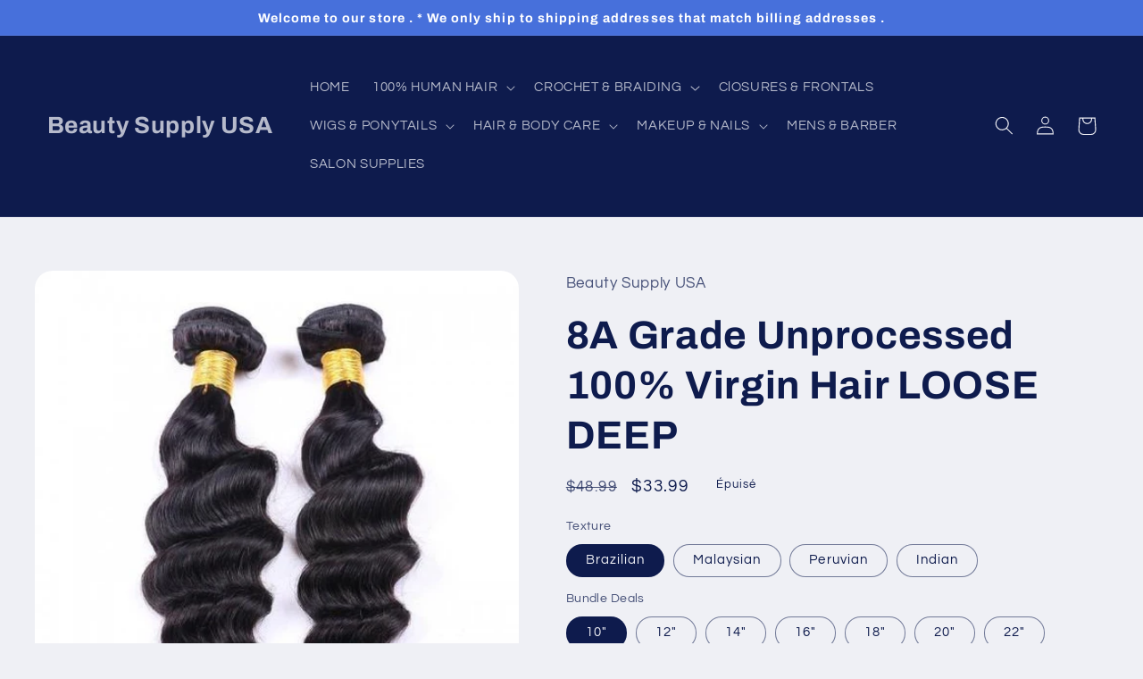

--- FILE ---
content_type: text/html; charset=utf-8
request_url: https://shopbeautyusa.com/fr/products/8a-grade-unprocessed-100-virgin-hair-loose-deep
body_size: 42210
content:
<!doctype html>
<html class="no-js" lang="fr">
  <head>
    <meta charset="utf-8">
    <meta http-equiv="X-UA-Compatible" content="IE=edge">
    <meta name="viewport" content="width=device-width,initial-scale=1">
    <meta name="theme-color" content="">
    <link rel="canonical" href="https://shopbeautyusa.com/fr/products/8a-grade-unprocessed-100-virgin-hair-loose-deep">
    <link rel="preconnect" href="https://cdn.shopify.com" crossorigin><link rel="preconnect" href="https://fonts.shopifycdn.com" crossorigin><title>
      8A Grade Unprocessed 100% Virgin Hair LOOSE DEEP
 &ndash; Beauty Supply USA</title>

    
      <meta name="description" content="*Style: Loose Deep *Hair Advantage : No shedding No Tangle Double Strong weft Full bundles Thick End. Can be curled, Straightened, Easy to Care. Factory Direct Sales *Grade: 8A *Material: 100% Human Hair Unprocessed *Human Hair Type: Brazilian , Malaysian , Peruvian , Cambodian *Hair Grade: Virgin Hair Unprocessed *Vir">
    

    

<meta property="og:site_name" content="Beauty Supply USA">
<meta property="og:url" content="https://shopbeautyusa.com/fr/products/8a-grade-unprocessed-100-virgin-hair-loose-deep">
<meta property="og:title" content="8A Grade Unprocessed 100% Virgin Hair LOOSE DEEP">
<meta property="og:type" content="product">
<meta property="og:description" content="*Style: Loose Deep *Hair Advantage : No shedding No Tangle Double Strong weft Full bundles Thick End. Can be curled, Straightened, Easy to Care. Factory Direct Sales *Grade: 8A *Material: 100% Human Hair Unprocessed *Human Hair Type: Brazilian , Malaysian , Peruvian , Cambodian *Hair Grade: Virgin Hair Unprocessed *Vir"><meta property="og:image" content="http://shopbeautyusa.com/cdn/shop/products/o50.jpg?v=1517710024">
  <meta property="og:image:secure_url" content="https://shopbeautyusa.com/cdn/shop/products/o50.jpg?v=1517710024">
  <meta property="og:image:width" content="500">
  <meta property="og:image:height" content="500"><meta property="og:price:amount" content="33.99">
  <meta property="og:price:currency" content="USD"><meta name="twitter:card" content="summary_large_image">
<meta name="twitter:title" content="8A Grade Unprocessed 100% Virgin Hair LOOSE DEEP">
<meta name="twitter:description" content="*Style: Loose Deep *Hair Advantage : No shedding No Tangle Double Strong weft Full bundles Thick End. Can be curled, Straightened, Easy to Care. Factory Direct Sales *Grade: 8A *Material: 100% Human Hair Unprocessed *Human Hair Type: Brazilian , Malaysian , Peruvian , Cambodian *Hair Grade: Virgin Hair Unprocessed *Vir">


    <script src="//shopbeautyusa.com/cdn/shop/t/14/assets/global.js?v=149496944046504657681674605804" defer="defer"></script>
    <script>window.performance && window.performance.mark && window.performance.mark('shopify.content_for_header.start');</script><meta name="google-site-verification" content="5Mh4XlknkIx6pFw3q9pPY6j_dqdnLw2UU17i3dBEmh4">
<meta name="google-site-verification" content="qToYWpHrexsXiozhKeucJX-zlYckiVTusq-TJEe1qQ4">
<meta id="shopify-digital-wallet" name="shopify-digital-wallet" content="/23673307/digital_wallets/dialog">
<meta name="shopify-checkout-api-token" content="6921393975a3271d63123dd0a8f35322">
<link rel="alternate" hreflang="x-default" href="https://shopbeautyusa.com/products/8a-grade-unprocessed-100-virgin-hair-loose-deep">
<link rel="alternate" hreflang="en" href="https://shopbeautyusa.com/products/8a-grade-unprocessed-100-virgin-hair-loose-deep">
<link rel="alternate" hreflang="es" href="https://shopbeautyusa.com/es/products/8a-grade-unprocessed-100-virgin-hair-loose-deep">
<link rel="alternate" hreflang="ar" href="https://shopbeautyusa.com/ar/products/8a-grade-unprocessed-100-virgin-hair-loose-deep">
<link rel="alternate" hreflang="fr" href="https://shopbeautyusa.com/fr/products/8a-grade-unprocessed-100-virgin-hair-loose-deep">
<link rel="alternate" type="application/json+oembed" href="https://shopbeautyusa.com/fr/products/8a-grade-unprocessed-100-virgin-hair-loose-deep.oembed">
<script async="async" src="/checkouts/internal/preloads.js?locale=fr-US"></script>
<link rel="preconnect" href="https://shop.app" crossorigin="anonymous">
<script async="async" src="https://shop.app/checkouts/internal/preloads.js?locale=fr-US&shop_id=23673307" crossorigin="anonymous"></script>
<script id="shopify-features" type="application/json">{"accessToken":"6921393975a3271d63123dd0a8f35322","betas":["rich-media-storefront-analytics"],"domain":"shopbeautyusa.com","predictiveSearch":true,"shopId":23673307,"locale":"fr"}</script>
<script>var Shopify = Shopify || {};
Shopify.shop = "beauty-supply-us.myshopify.com";
Shopify.locale = "fr";
Shopify.currency = {"active":"USD","rate":"1.0"};
Shopify.country = "US";
Shopify.theme = {"name":"Refresh","id":136792277210,"schema_name":"Refresh","schema_version":"2.0.2","theme_store_id":1567,"role":"main"};
Shopify.theme.handle = "null";
Shopify.theme.style = {"id":null,"handle":null};
Shopify.cdnHost = "shopbeautyusa.com/cdn";
Shopify.routes = Shopify.routes || {};
Shopify.routes.root = "/fr/";</script>
<script type="module">!function(o){(o.Shopify=o.Shopify||{}).modules=!0}(window);</script>
<script>!function(o){function n(){var o=[];function n(){o.push(Array.prototype.slice.apply(arguments))}return n.q=o,n}var t=o.Shopify=o.Shopify||{};t.loadFeatures=n(),t.autoloadFeatures=n()}(window);</script>
<script>
  window.ShopifyPay = window.ShopifyPay || {};
  window.ShopifyPay.apiHost = "shop.app\/pay";
  window.ShopifyPay.redirectState = null;
</script>
<script id="shop-js-analytics" type="application/json">{"pageType":"product"}</script>
<script defer="defer" async type="module" src="//shopbeautyusa.com/cdn/shopifycloud/shop-js/modules/v2/client.init-shop-cart-sync_BcDpqI9l.fr.esm.js"></script>
<script defer="defer" async type="module" src="//shopbeautyusa.com/cdn/shopifycloud/shop-js/modules/v2/chunk.common_a1Rf5Dlz.esm.js"></script>
<script defer="defer" async type="module" src="//shopbeautyusa.com/cdn/shopifycloud/shop-js/modules/v2/chunk.modal_Djra7sW9.esm.js"></script>
<script type="module">
  await import("//shopbeautyusa.com/cdn/shopifycloud/shop-js/modules/v2/client.init-shop-cart-sync_BcDpqI9l.fr.esm.js");
await import("//shopbeautyusa.com/cdn/shopifycloud/shop-js/modules/v2/chunk.common_a1Rf5Dlz.esm.js");
await import("//shopbeautyusa.com/cdn/shopifycloud/shop-js/modules/v2/chunk.modal_Djra7sW9.esm.js");

  window.Shopify.SignInWithShop?.initShopCartSync?.({"fedCMEnabled":true,"windoidEnabled":true});

</script>
<script>
  window.Shopify = window.Shopify || {};
  if (!window.Shopify.featureAssets) window.Shopify.featureAssets = {};
  window.Shopify.featureAssets['shop-js'] = {"shop-cart-sync":["modules/v2/client.shop-cart-sync_BLrx53Hf.fr.esm.js","modules/v2/chunk.common_a1Rf5Dlz.esm.js","modules/v2/chunk.modal_Djra7sW9.esm.js"],"init-fed-cm":["modules/v2/client.init-fed-cm_C8SUwJ8U.fr.esm.js","modules/v2/chunk.common_a1Rf5Dlz.esm.js","modules/v2/chunk.modal_Djra7sW9.esm.js"],"shop-cash-offers":["modules/v2/client.shop-cash-offers_BBp_MjBM.fr.esm.js","modules/v2/chunk.common_a1Rf5Dlz.esm.js","modules/v2/chunk.modal_Djra7sW9.esm.js"],"shop-login-button":["modules/v2/client.shop-login-button_Dw6kG_iO.fr.esm.js","modules/v2/chunk.common_a1Rf5Dlz.esm.js","modules/v2/chunk.modal_Djra7sW9.esm.js"],"pay-button":["modules/v2/client.pay-button_BJDaAh68.fr.esm.js","modules/v2/chunk.common_a1Rf5Dlz.esm.js","modules/v2/chunk.modal_Djra7sW9.esm.js"],"shop-button":["modules/v2/client.shop-button_DBWL94V3.fr.esm.js","modules/v2/chunk.common_a1Rf5Dlz.esm.js","modules/v2/chunk.modal_Djra7sW9.esm.js"],"avatar":["modules/v2/client.avatar_BTnouDA3.fr.esm.js"],"init-windoid":["modules/v2/client.init-windoid_77FSIiws.fr.esm.js","modules/v2/chunk.common_a1Rf5Dlz.esm.js","modules/v2/chunk.modal_Djra7sW9.esm.js"],"init-shop-for-new-customer-accounts":["modules/v2/client.init-shop-for-new-customer-accounts_QoC3RJm9.fr.esm.js","modules/v2/client.shop-login-button_Dw6kG_iO.fr.esm.js","modules/v2/chunk.common_a1Rf5Dlz.esm.js","modules/v2/chunk.modal_Djra7sW9.esm.js"],"init-shop-email-lookup-coordinator":["modules/v2/client.init-shop-email-lookup-coordinator_D4ioGzPw.fr.esm.js","modules/v2/chunk.common_a1Rf5Dlz.esm.js","modules/v2/chunk.modal_Djra7sW9.esm.js"],"init-shop-cart-sync":["modules/v2/client.init-shop-cart-sync_BcDpqI9l.fr.esm.js","modules/v2/chunk.common_a1Rf5Dlz.esm.js","modules/v2/chunk.modal_Djra7sW9.esm.js"],"shop-toast-manager":["modules/v2/client.shop-toast-manager_B-eIbpHW.fr.esm.js","modules/v2/chunk.common_a1Rf5Dlz.esm.js","modules/v2/chunk.modal_Djra7sW9.esm.js"],"init-customer-accounts":["modules/v2/client.init-customer-accounts_BcBSUbIK.fr.esm.js","modules/v2/client.shop-login-button_Dw6kG_iO.fr.esm.js","modules/v2/chunk.common_a1Rf5Dlz.esm.js","modules/v2/chunk.modal_Djra7sW9.esm.js"],"init-customer-accounts-sign-up":["modules/v2/client.init-customer-accounts-sign-up_DvG__VHD.fr.esm.js","modules/v2/client.shop-login-button_Dw6kG_iO.fr.esm.js","modules/v2/chunk.common_a1Rf5Dlz.esm.js","modules/v2/chunk.modal_Djra7sW9.esm.js"],"shop-follow-button":["modules/v2/client.shop-follow-button_Dnx6fDH9.fr.esm.js","modules/v2/chunk.common_a1Rf5Dlz.esm.js","modules/v2/chunk.modal_Djra7sW9.esm.js"],"checkout-modal":["modules/v2/client.checkout-modal_BDH3MUqJ.fr.esm.js","modules/v2/chunk.common_a1Rf5Dlz.esm.js","modules/v2/chunk.modal_Djra7sW9.esm.js"],"shop-login":["modules/v2/client.shop-login_CV9Paj8R.fr.esm.js","modules/v2/chunk.common_a1Rf5Dlz.esm.js","modules/v2/chunk.modal_Djra7sW9.esm.js"],"lead-capture":["modules/v2/client.lead-capture_DGQOTB4e.fr.esm.js","modules/v2/chunk.common_a1Rf5Dlz.esm.js","modules/v2/chunk.modal_Djra7sW9.esm.js"],"payment-terms":["modules/v2/client.payment-terms_BQYK7nq4.fr.esm.js","modules/v2/chunk.common_a1Rf5Dlz.esm.js","modules/v2/chunk.modal_Djra7sW9.esm.js"]};
</script>
<script>(function() {
  var isLoaded = false;
  function asyncLoad() {
    if (isLoaded) return;
    isLoaded = true;
    var urls = ["https:\/\/www.improvedcontactform.com\/icf.js?shop=beauty-supply-us.myshopify.com","https:\/\/cdn.productcustomizer.com\/storefront\/production-product-customizer-v2.js?shop=beauty-supply-us.myshopify.com","\/\/shopify.privy.com\/widget.js?shop=beauty-supply-us.myshopify.com"];
    for (var i = 0; i < urls.length; i++) {
      var s = document.createElement('script');
      s.type = 'text/javascript';
      s.async = true;
      s.src = urls[i];
      var x = document.getElementsByTagName('script')[0];
      x.parentNode.insertBefore(s, x);
    }
  };
  if(window.attachEvent) {
    window.attachEvent('onload', asyncLoad);
  } else {
    window.addEventListener('load', asyncLoad, false);
  }
})();</script>
<script id="__st">var __st={"a":23673307,"offset":-18000,"reqid":"1f2911a5-e328-4c4a-b178-3b24ffbf4d5c-1769054690","pageurl":"shopbeautyusa.com\/fr\/products\/8a-grade-unprocessed-100-virgin-hair-loose-deep","u":"5e356a1cb1da","p":"product","rtyp":"product","rid":406125936669};</script>
<script>window.ShopifyPaypalV4VisibilityTracking = true;</script>
<script id="captcha-bootstrap">!function(){'use strict';const t='contact',e='account',n='new_comment',o=[[t,t],['blogs',n],['comments',n],[t,'customer']],c=[[e,'customer_login'],[e,'guest_login'],[e,'recover_customer_password'],[e,'create_customer']],r=t=>t.map((([t,e])=>`form[action*='/${t}']:not([data-nocaptcha='true']) input[name='form_type'][value='${e}']`)).join(','),a=t=>()=>t?[...document.querySelectorAll(t)].map((t=>t.form)):[];function s(){const t=[...o],e=r(t);return a(e)}const i='password',u='form_key',d=['recaptcha-v3-token','g-recaptcha-response','h-captcha-response',i],f=()=>{try{return window.sessionStorage}catch{return}},m='__shopify_v',_=t=>t.elements[u];function p(t,e,n=!1){try{const o=window.sessionStorage,c=JSON.parse(o.getItem(e)),{data:r}=function(t){const{data:e,action:n}=t;return t[m]||n?{data:e,action:n}:{data:t,action:n}}(c);for(const[e,n]of Object.entries(r))t.elements[e]&&(t.elements[e].value=n);n&&o.removeItem(e)}catch(o){console.error('form repopulation failed',{error:o})}}const l='form_type',E='cptcha';function T(t){t.dataset[E]=!0}const w=window,h=w.document,L='Shopify',v='ce_forms',y='captcha';let A=!1;((t,e)=>{const n=(g='f06e6c50-85a8-45c8-87d0-21a2b65856fe',I='https://cdn.shopify.com/shopifycloud/storefront-forms-hcaptcha/ce_storefront_forms_captcha_hcaptcha.v1.5.2.iife.js',D={infoText:'Protégé par hCaptcha',privacyText:'Confidentialité',termsText:'Conditions'},(t,e,n)=>{const o=w[L][v],c=o.bindForm;if(c)return c(t,g,e,D).then(n);var r;o.q.push([[t,g,e,D],n]),r=I,A||(h.body.append(Object.assign(h.createElement('script'),{id:'captcha-provider',async:!0,src:r})),A=!0)});var g,I,D;w[L]=w[L]||{},w[L][v]=w[L][v]||{},w[L][v].q=[],w[L][y]=w[L][y]||{},w[L][y].protect=function(t,e){n(t,void 0,e),T(t)},Object.freeze(w[L][y]),function(t,e,n,w,h,L){const[v,y,A,g]=function(t,e,n){const i=e?o:[],u=t?c:[],d=[...i,...u],f=r(d),m=r(i),_=r(d.filter((([t,e])=>n.includes(e))));return[a(f),a(m),a(_),s()]}(w,h,L),I=t=>{const e=t.target;return e instanceof HTMLFormElement?e:e&&e.form},D=t=>v().includes(t);t.addEventListener('submit',(t=>{const e=I(t);if(!e)return;const n=D(e)&&!e.dataset.hcaptchaBound&&!e.dataset.recaptchaBound,o=_(e),c=g().includes(e)&&(!o||!o.value);(n||c)&&t.preventDefault(),c&&!n&&(function(t){try{if(!f())return;!function(t){const e=f();if(!e)return;const n=_(t);if(!n)return;const o=n.value;o&&e.removeItem(o)}(t);const e=Array.from(Array(32),(()=>Math.random().toString(36)[2])).join('');!function(t,e){_(t)||t.append(Object.assign(document.createElement('input'),{type:'hidden',name:u})),t.elements[u].value=e}(t,e),function(t,e){const n=f();if(!n)return;const o=[...t.querySelectorAll(`input[type='${i}']`)].map((({name:t})=>t)),c=[...d,...o],r={};for(const[a,s]of new FormData(t).entries())c.includes(a)||(r[a]=s);n.setItem(e,JSON.stringify({[m]:1,action:t.action,data:r}))}(t,e)}catch(e){console.error('failed to persist form',e)}}(e),e.submit())}));const S=(t,e)=>{t&&!t.dataset[E]&&(n(t,e.some((e=>e===t))),T(t))};for(const o of['focusin','change'])t.addEventListener(o,(t=>{const e=I(t);D(e)&&S(e,y())}));const B=e.get('form_key'),M=e.get(l),P=B&&M;t.addEventListener('DOMContentLoaded',(()=>{const t=y();if(P)for(const e of t)e.elements[l].value===M&&p(e,B);[...new Set([...A(),...v().filter((t=>'true'===t.dataset.shopifyCaptcha))])].forEach((e=>S(e,t)))}))}(h,new URLSearchParams(w.location.search),n,t,e,['guest_login'])})(!0,!0)}();</script>
<script integrity="sha256-4kQ18oKyAcykRKYeNunJcIwy7WH5gtpwJnB7kiuLZ1E=" data-source-attribution="shopify.loadfeatures" defer="defer" src="//shopbeautyusa.com/cdn/shopifycloud/storefront/assets/storefront/load_feature-a0a9edcb.js" crossorigin="anonymous"></script>
<script crossorigin="anonymous" defer="defer" src="//shopbeautyusa.com/cdn/shopifycloud/storefront/assets/shopify_pay/storefront-65b4c6d7.js?v=20250812"></script>
<script data-source-attribution="shopify.dynamic_checkout.dynamic.init">var Shopify=Shopify||{};Shopify.PaymentButton=Shopify.PaymentButton||{isStorefrontPortableWallets:!0,init:function(){window.Shopify.PaymentButton.init=function(){};var t=document.createElement("script");t.src="https://shopbeautyusa.com/cdn/shopifycloud/portable-wallets/latest/portable-wallets.fr.js",t.type="module",document.head.appendChild(t)}};
</script>
<script data-source-attribution="shopify.dynamic_checkout.buyer_consent">
  function portableWalletsHideBuyerConsent(e){var t=document.getElementById("shopify-buyer-consent"),n=document.getElementById("shopify-subscription-policy-button");t&&n&&(t.classList.add("hidden"),t.setAttribute("aria-hidden","true"),n.removeEventListener("click",e))}function portableWalletsShowBuyerConsent(e){var t=document.getElementById("shopify-buyer-consent"),n=document.getElementById("shopify-subscription-policy-button");t&&n&&(t.classList.remove("hidden"),t.removeAttribute("aria-hidden"),n.addEventListener("click",e))}window.Shopify?.PaymentButton&&(window.Shopify.PaymentButton.hideBuyerConsent=portableWalletsHideBuyerConsent,window.Shopify.PaymentButton.showBuyerConsent=portableWalletsShowBuyerConsent);
</script>
<script>
  function portableWalletsCleanup(e){e&&e.src&&console.error("Failed to load portable wallets script "+e.src);var t=document.querySelectorAll("shopify-accelerated-checkout .shopify-payment-button__skeleton, shopify-accelerated-checkout-cart .wallet-cart-button__skeleton"),e=document.getElementById("shopify-buyer-consent");for(let e=0;e<t.length;e++)t[e].remove();e&&e.remove()}function portableWalletsNotLoadedAsModule(e){e instanceof ErrorEvent&&"string"==typeof e.message&&e.message.includes("import.meta")&&"string"==typeof e.filename&&e.filename.includes("portable-wallets")&&(window.removeEventListener("error",portableWalletsNotLoadedAsModule),window.Shopify.PaymentButton.failedToLoad=e,"loading"===document.readyState?document.addEventListener("DOMContentLoaded",window.Shopify.PaymentButton.init):window.Shopify.PaymentButton.init())}window.addEventListener("error",portableWalletsNotLoadedAsModule);
</script>

<script type="module" src="https://shopbeautyusa.com/cdn/shopifycloud/portable-wallets/latest/portable-wallets.fr.js" onError="portableWalletsCleanup(this)" crossorigin="anonymous"></script>
<script nomodule>
  document.addEventListener("DOMContentLoaded", portableWalletsCleanup);
</script>

<link id="shopify-accelerated-checkout-styles" rel="stylesheet" media="screen" href="https://shopbeautyusa.com/cdn/shopifycloud/portable-wallets/latest/accelerated-checkout-backwards-compat.css" crossorigin="anonymous">
<style id="shopify-accelerated-checkout-cart">
        #shopify-buyer-consent {
  margin-top: 1em;
  display: inline-block;
  width: 100%;
}

#shopify-buyer-consent.hidden {
  display: none;
}

#shopify-subscription-policy-button {
  background: none;
  border: none;
  padding: 0;
  text-decoration: underline;
  font-size: inherit;
  cursor: pointer;
}

#shopify-subscription-policy-button::before {
  box-shadow: none;
}

      </style>
<script id="sections-script" data-sections="header,footer" defer="defer" src="//shopbeautyusa.com/cdn/shop/t/14/compiled_assets/scripts.js?v=359"></script>
<script>window.performance && window.performance.mark && window.performance.mark('shopify.content_for_header.end');</script>


    <style data-shopify>
      @font-face {
  font-family: Questrial;
  font-weight: 400;
  font-style: normal;
  font-display: swap;
  src: url("//shopbeautyusa.com/cdn/fonts/questrial/questrial_n4.66abac5d8209a647b4bf8089b0451928ef144c07.woff2") format("woff2"),
       url("//shopbeautyusa.com/cdn/fonts/questrial/questrial_n4.e86c53e77682db9bf4b0ee2dd71f214dc16adda4.woff") format("woff");
}

      
      
      
      @font-face {
  font-family: Archivo;
  font-weight: 700;
  font-style: normal;
  font-display: swap;
  src: url("//shopbeautyusa.com/cdn/fonts/archivo/archivo_n7.651b020b3543640c100112be6f1c1b8e816c7f13.woff2") format("woff2"),
       url("//shopbeautyusa.com/cdn/fonts/archivo/archivo_n7.7e9106d320e6594976a7dcb57957f3e712e83c96.woff") format("woff");
}


      :root {
        --font-body-family: Questrial, sans-serif;
        --font-body-style: normal;
        --font-body-weight: 400;
        --font-body-weight-bold: 700;

        --font-heading-family: Archivo, sans-serif;
        --font-heading-style: normal;
        --font-heading-weight: 700;

        --font-body-scale: 1.05;
        --font-heading-scale: 1.0476190476190477;

        --color-base-text: 14, 27, 77;
        --color-shadow: 14, 27, 77;
        --color-base-background-1: 239, 240, 245;
        --color-base-background-2: 255, 255, 255;
        --color-base-solid-button-labels: 255, 255, 255;
        --color-base-outline-button-labels: 14, 27, 77;
        --color-base-accent-1: 71, 112, 219;
        --color-base-accent-2: 14, 27, 77;
        --payment-terms-background-color: #eff0f5;

        --gradient-base-background-1: #eff0f5;
        --gradient-base-background-2: #FFFFFF;
        --gradient-base-accent-1: #4770db;
        --gradient-base-accent-2: #0e1b4d;

        --media-padding: px;
        --media-border-opacity: 0.1;
        --media-border-width: 0px;
        --media-radius: 20px;
        --media-shadow-opacity: 0.0;
        --media-shadow-horizontal-offset: 0px;
        --media-shadow-vertical-offset: 4px;
        --media-shadow-blur-radius: 5px;
        --media-shadow-visible: 0;

        --page-width: 140rem;
        --page-width-margin: 0rem;

        --product-card-image-padding: 1.6rem;
        --product-card-corner-radius: 1.8rem;
        --product-card-text-alignment: left;
        --product-card-border-width: 0.1rem;
        --product-card-border-opacity: 1.0;
        --product-card-shadow-opacity: 0.0;
        --product-card-shadow-visible: 0;
        --product-card-shadow-horizontal-offset: 0.0rem;
        --product-card-shadow-vertical-offset: 0.4rem;
        --product-card-shadow-blur-radius: 0.5rem;

        --collection-card-image-padding: 1.6rem;
        --collection-card-corner-radius: 1.8rem;
        --collection-card-text-alignment: left;
        --collection-card-border-width: 0.1rem;
        --collection-card-border-opacity: 1.0;
        --collection-card-shadow-opacity: 0.0;
        --collection-card-shadow-visible: 0;
        --collection-card-shadow-horizontal-offset: 0.0rem;
        --collection-card-shadow-vertical-offset: 0.4rem;
        --collection-card-shadow-blur-radius: 0.5rem;

        --blog-card-image-padding: 1.6rem;
        --blog-card-corner-radius: 1.8rem;
        --blog-card-text-alignment: left;
        --blog-card-border-width: 0.1rem;
        --blog-card-border-opacity: 1.0;
        --blog-card-shadow-opacity: 0.0;
        --blog-card-shadow-visible: 0;
        --blog-card-shadow-horizontal-offset: 0.0rem;
        --blog-card-shadow-vertical-offset: 0.4rem;
        --blog-card-shadow-blur-radius: 0.5rem;

        --badge-corner-radius: 0.0rem;

        --popup-border-width: 1px;
        --popup-border-opacity: 0.1;
        --popup-corner-radius: 18px;
        --popup-shadow-opacity: 0.0;
        --popup-shadow-horizontal-offset: 0px;
        --popup-shadow-vertical-offset: 4px;
        --popup-shadow-blur-radius: 5px;

        --drawer-border-width: 0px;
        --drawer-border-opacity: 0.1;
        --drawer-shadow-opacity: 0.0;
        --drawer-shadow-horizontal-offset: 0px;
        --drawer-shadow-vertical-offset: 4px;
        --drawer-shadow-blur-radius: 5px;

        --spacing-sections-desktop: 0px;
        --spacing-sections-mobile: 0px;

        --grid-desktop-vertical-spacing: 28px;
        --grid-desktop-horizontal-spacing: 28px;
        --grid-mobile-vertical-spacing: 14px;
        --grid-mobile-horizontal-spacing: 14px;

        --text-boxes-border-opacity: 0.1;
        --text-boxes-border-width: 0px;
        --text-boxes-radius: 20px;
        --text-boxes-shadow-opacity: 0.0;
        --text-boxes-shadow-visible: 0;
        --text-boxes-shadow-horizontal-offset: 0px;
        --text-boxes-shadow-vertical-offset: 4px;
        --text-boxes-shadow-blur-radius: 5px;

        --buttons-radius: 40px;
        --buttons-radius-outset: 41px;
        --buttons-border-width: 1px;
        --buttons-border-opacity: 1.0;
        --buttons-shadow-opacity: 0.0;
        --buttons-shadow-visible: 0;
        --buttons-shadow-horizontal-offset: 0px;
        --buttons-shadow-vertical-offset: 4px;
        --buttons-shadow-blur-radius: 5px;
        --buttons-border-offset: 0.3px;

        --inputs-radius: 26px;
        --inputs-border-width: 1px;
        --inputs-border-opacity: 0.55;
        --inputs-shadow-opacity: 0.0;
        --inputs-shadow-horizontal-offset: 0px;
        --inputs-margin-offset: 0px;
        --inputs-shadow-vertical-offset: 4px;
        --inputs-shadow-blur-radius: 5px;
        --inputs-radius-outset: 27px;

        --variant-pills-radius: 40px;
        --variant-pills-border-width: 1px;
        --variant-pills-border-opacity: 0.55;
        --variant-pills-shadow-opacity: 0.0;
        --variant-pills-shadow-horizontal-offset: 0px;
        --variant-pills-shadow-vertical-offset: 4px;
        --variant-pills-shadow-blur-radius: 5px;
      }

      *,
      *::before,
      *::after {
        box-sizing: inherit;
      }

      html {
        box-sizing: border-box;
        font-size: calc(var(--font-body-scale) * 62.5%);
        height: 100%;
      }

      body {
        display: grid;
        grid-template-rows: auto auto 1fr auto;
        grid-template-columns: 100%;
        min-height: 100%;
        margin: 0;
        font-size: 1.5rem;
        letter-spacing: 0.06rem;
        line-height: calc(1 + 0.8 / var(--font-body-scale));
        font-family: var(--font-body-family);
        font-style: var(--font-body-style);
        font-weight: var(--font-body-weight);
      }

      @media screen and (min-width: 750px) {
        body {
          font-size: 1.6rem;
        }
      }
    </style>

    <link href="//shopbeautyusa.com/cdn/shop/t/14/assets/base.css?v=88290808517547527771674605806" rel="stylesheet" type="text/css" media="all" />
<link rel="preload" as="font" href="//shopbeautyusa.com/cdn/fonts/questrial/questrial_n4.66abac5d8209a647b4bf8089b0451928ef144c07.woff2" type="font/woff2" crossorigin><link rel="preload" as="font" href="//shopbeautyusa.com/cdn/fonts/archivo/archivo_n7.651b020b3543640c100112be6f1c1b8e816c7f13.woff2" type="font/woff2" crossorigin><link rel="stylesheet" href="//shopbeautyusa.com/cdn/shop/t/14/assets/component-predictive-search.css?v=83512081251802922551674605804" media="print" onload="this.media='all'"><script>document.documentElement.className = document.documentElement.className.replace('no-js', 'js');
    if (Shopify.designMode) {
      document.documentElement.classList.add('shopify-design-mode');
    }
    </script>
  <link href="https://monorail-edge.shopifysvc.com" rel="dns-prefetch">
<script>(function(){if ("sendBeacon" in navigator && "performance" in window) {try {var session_token_from_headers = performance.getEntriesByType('navigation')[0].serverTiming.find(x => x.name == '_s').description;} catch {var session_token_from_headers = undefined;}var session_cookie_matches = document.cookie.match(/_shopify_s=([^;]*)/);var session_token_from_cookie = session_cookie_matches && session_cookie_matches.length === 2 ? session_cookie_matches[1] : "";var session_token = session_token_from_headers || session_token_from_cookie || "";function handle_abandonment_event(e) {var entries = performance.getEntries().filter(function(entry) {return /monorail-edge.shopifysvc.com/.test(entry.name);});if (!window.abandonment_tracked && entries.length === 0) {window.abandonment_tracked = true;var currentMs = Date.now();var navigation_start = performance.timing.navigationStart;var payload = {shop_id: 23673307,url: window.location.href,navigation_start,duration: currentMs - navigation_start,session_token,page_type: "product"};window.navigator.sendBeacon("https://monorail-edge.shopifysvc.com/v1/produce", JSON.stringify({schema_id: "online_store_buyer_site_abandonment/1.1",payload: payload,metadata: {event_created_at_ms: currentMs,event_sent_at_ms: currentMs}}));}}window.addEventListener('pagehide', handle_abandonment_event);}}());</script>
<script id="web-pixels-manager-setup">(function e(e,d,r,n,o){if(void 0===o&&(o={}),!Boolean(null===(a=null===(i=window.Shopify)||void 0===i?void 0:i.analytics)||void 0===a?void 0:a.replayQueue)){var i,a;window.Shopify=window.Shopify||{};var t=window.Shopify;t.analytics=t.analytics||{};var s=t.analytics;s.replayQueue=[],s.publish=function(e,d,r){return s.replayQueue.push([e,d,r]),!0};try{self.performance.mark("wpm:start")}catch(e){}var l=function(){var e={modern:/Edge?\/(1{2}[4-9]|1[2-9]\d|[2-9]\d{2}|\d{4,})\.\d+(\.\d+|)|Firefox\/(1{2}[4-9]|1[2-9]\d|[2-9]\d{2}|\d{4,})\.\d+(\.\d+|)|Chrom(ium|e)\/(9{2}|\d{3,})\.\d+(\.\d+|)|(Maci|X1{2}).+ Version\/(15\.\d+|(1[6-9]|[2-9]\d|\d{3,})\.\d+)([,.]\d+|)( \(\w+\)|)( Mobile\/\w+|) Safari\/|Chrome.+OPR\/(9{2}|\d{3,})\.\d+\.\d+|(CPU[ +]OS|iPhone[ +]OS|CPU[ +]iPhone|CPU IPhone OS|CPU iPad OS)[ +]+(15[._]\d+|(1[6-9]|[2-9]\d|\d{3,})[._]\d+)([._]\d+|)|Android:?[ /-](13[3-9]|1[4-9]\d|[2-9]\d{2}|\d{4,})(\.\d+|)(\.\d+|)|Android.+Firefox\/(13[5-9]|1[4-9]\d|[2-9]\d{2}|\d{4,})\.\d+(\.\d+|)|Android.+Chrom(ium|e)\/(13[3-9]|1[4-9]\d|[2-9]\d{2}|\d{4,})\.\d+(\.\d+|)|SamsungBrowser\/([2-9]\d|\d{3,})\.\d+/,legacy:/Edge?\/(1[6-9]|[2-9]\d|\d{3,})\.\d+(\.\d+|)|Firefox\/(5[4-9]|[6-9]\d|\d{3,})\.\d+(\.\d+|)|Chrom(ium|e)\/(5[1-9]|[6-9]\d|\d{3,})\.\d+(\.\d+|)([\d.]+$|.*Safari\/(?![\d.]+ Edge\/[\d.]+$))|(Maci|X1{2}).+ Version\/(10\.\d+|(1[1-9]|[2-9]\d|\d{3,})\.\d+)([,.]\d+|)( \(\w+\)|)( Mobile\/\w+|) Safari\/|Chrome.+OPR\/(3[89]|[4-9]\d|\d{3,})\.\d+\.\d+|(CPU[ +]OS|iPhone[ +]OS|CPU[ +]iPhone|CPU IPhone OS|CPU iPad OS)[ +]+(10[._]\d+|(1[1-9]|[2-9]\d|\d{3,})[._]\d+)([._]\d+|)|Android:?[ /-](13[3-9]|1[4-9]\d|[2-9]\d{2}|\d{4,})(\.\d+|)(\.\d+|)|Mobile Safari.+OPR\/([89]\d|\d{3,})\.\d+\.\d+|Android.+Firefox\/(13[5-9]|1[4-9]\d|[2-9]\d{2}|\d{4,})\.\d+(\.\d+|)|Android.+Chrom(ium|e)\/(13[3-9]|1[4-9]\d|[2-9]\d{2}|\d{4,})\.\d+(\.\d+|)|Android.+(UC? ?Browser|UCWEB|U3)[ /]?(15\.([5-9]|\d{2,})|(1[6-9]|[2-9]\d|\d{3,})\.\d+)\.\d+|SamsungBrowser\/(5\.\d+|([6-9]|\d{2,})\.\d+)|Android.+MQ{2}Browser\/(14(\.(9|\d{2,})|)|(1[5-9]|[2-9]\d|\d{3,})(\.\d+|))(\.\d+|)|K[Aa][Ii]OS\/(3\.\d+|([4-9]|\d{2,})\.\d+)(\.\d+|)/},d=e.modern,r=e.legacy,n=navigator.userAgent;return n.match(d)?"modern":n.match(r)?"legacy":"unknown"}(),u="modern"===l?"modern":"legacy",c=(null!=n?n:{modern:"",legacy:""})[u],f=function(e){return[e.baseUrl,"/wpm","/b",e.hashVersion,"modern"===e.buildTarget?"m":"l",".js"].join("")}({baseUrl:d,hashVersion:r,buildTarget:u}),m=function(e){var d=e.version,r=e.bundleTarget,n=e.surface,o=e.pageUrl,i=e.monorailEndpoint;return{emit:function(e){var a=e.status,t=e.errorMsg,s=(new Date).getTime(),l=JSON.stringify({metadata:{event_sent_at_ms:s},events:[{schema_id:"web_pixels_manager_load/3.1",payload:{version:d,bundle_target:r,page_url:o,status:a,surface:n,error_msg:t},metadata:{event_created_at_ms:s}}]});if(!i)return console&&console.warn&&console.warn("[Web Pixels Manager] No Monorail endpoint provided, skipping logging."),!1;try{return self.navigator.sendBeacon.bind(self.navigator)(i,l)}catch(e){}var u=new XMLHttpRequest;try{return u.open("POST",i,!0),u.setRequestHeader("Content-Type","text/plain"),u.send(l),!0}catch(e){return console&&console.warn&&console.warn("[Web Pixels Manager] Got an unhandled error while logging to Monorail."),!1}}}}({version:r,bundleTarget:l,surface:e.surface,pageUrl:self.location.href,monorailEndpoint:e.monorailEndpoint});try{o.browserTarget=l,function(e){var d=e.src,r=e.async,n=void 0===r||r,o=e.onload,i=e.onerror,a=e.sri,t=e.scriptDataAttributes,s=void 0===t?{}:t,l=document.createElement("script"),u=document.querySelector("head"),c=document.querySelector("body");if(l.async=n,l.src=d,a&&(l.integrity=a,l.crossOrigin="anonymous"),s)for(var f in s)if(Object.prototype.hasOwnProperty.call(s,f))try{l.dataset[f]=s[f]}catch(e){}if(o&&l.addEventListener("load",o),i&&l.addEventListener("error",i),u)u.appendChild(l);else{if(!c)throw new Error("Did not find a head or body element to append the script");c.appendChild(l)}}({src:f,async:!0,onload:function(){if(!function(){var e,d;return Boolean(null===(d=null===(e=window.Shopify)||void 0===e?void 0:e.analytics)||void 0===d?void 0:d.initialized)}()){var d=window.webPixelsManager.init(e)||void 0;if(d){var r=window.Shopify.analytics;r.replayQueue.forEach((function(e){var r=e[0],n=e[1],o=e[2];d.publishCustomEvent(r,n,o)})),r.replayQueue=[],r.publish=d.publishCustomEvent,r.visitor=d.visitor,r.initialized=!0}}},onerror:function(){return m.emit({status:"failed",errorMsg:"".concat(f," has failed to load")})},sri:function(e){var d=/^sha384-[A-Za-z0-9+/=]+$/;return"string"==typeof e&&d.test(e)}(c)?c:"",scriptDataAttributes:o}),m.emit({status:"loading"})}catch(e){m.emit({status:"failed",errorMsg:(null==e?void 0:e.message)||"Unknown error"})}}})({shopId: 23673307,storefrontBaseUrl: "https://shopbeautyusa.com",extensionsBaseUrl: "https://extensions.shopifycdn.com/cdn/shopifycloud/web-pixels-manager",monorailEndpoint: "https://monorail-edge.shopifysvc.com/unstable/produce_batch",surface: "storefront-renderer",enabledBetaFlags: ["2dca8a86"],webPixelsConfigList: [{"id":"1425408218","configuration":"{\"pixelCode\":\"D33IO5RC77U9ULHF95VG\"}","eventPayloadVersion":"v1","runtimeContext":"STRICT","scriptVersion":"22e92c2ad45662f435e4801458fb78cc","type":"APP","apiClientId":4383523,"privacyPurposes":["ANALYTICS","MARKETING","SALE_OF_DATA"],"dataSharingAdjustments":{"protectedCustomerApprovalScopes":["read_customer_address","read_customer_email","read_customer_name","read_customer_personal_data","read_customer_phone"]}},{"id":"532054234","configuration":"{\"config\":\"{\\\"pixel_id\\\":\\\"GT-MJJDRFG\\\",\\\"target_country\\\":\\\"US\\\",\\\"gtag_events\\\":[{\\\"type\\\":\\\"purchase\\\",\\\"action_label\\\":\\\"MC-TP68PBKWPC\\\"},{\\\"type\\\":\\\"page_view\\\",\\\"action_label\\\":\\\"MC-TP68PBKWPC\\\"},{\\\"type\\\":\\\"view_item\\\",\\\"action_label\\\":\\\"MC-TP68PBKWPC\\\"}],\\\"enable_monitoring_mode\\\":false}\"}","eventPayloadVersion":"v1","runtimeContext":"OPEN","scriptVersion":"b2a88bafab3e21179ed38636efcd8a93","type":"APP","apiClientId":1780363,"privacyPurposes":[],"dataSharingAdjustments":{"protectedCustomerApprovalScopes":["read_customer_address","read_customer_email","read_customer_name","read_customer_personal_data","read_customer_phone"]}},{"id":"166232282","configuration":"{\"pixel_id\":\"187100232219168\",\"pixel_type\":\"facebook_pixel\",\"metaapp_system_user_token\":\"-\"}","eventPayloadVersion":"v1","runtimeContext":"OPEN","scriptVersion":"ca16bc87fe92b6042fbaa3acc2fbdaa6","type":"APP","apiClientId":2329312,"privacyPurposes":["ANALYTICS","MARKETING","SALE_OF_DATA"],"dataSharingAdjustments":{"protectedCustomerApprovalScopes":["read_customer_address","read_customer_email","read_customer_name","read_customer_personal_data","read_customer_phone"]}},{"id":"74350810","configuration":"{\"tagID\":\"2614163028399\"}","eventPayloadVersion":"v1","runtimeContext":"STRICT","scriptVersion":"18031546ee651571ed29edbe71a3550b","type":"APP","apiClientId":3009811,"privacyPurposes":["ANALYTICS","MARKETING","SALE_OF_DATA"],"dataSharingAdjustments":{"protectedCustomerApprovalScopes":["read_customer_address","read_customer_email","read_customer_name","read_customer_personal_data","read_customer_phone"]}},{"id":"shopify-app-pixel","configuration":"{}","eventPayloadVersion":"v1","runtimeContext":"STRICT","scriptVersion":"0450","apiClientId":"shopify-pixel","type":"APP","privacyPurposes":["ANALYTICS","MARKETING"]},{"id":"shopify-custom-pixel","eventPayloadVersion":"v1","runtimeContext":"LAX","scriptVersion":"0450","apiClientId":"shopify-pixel","type":"CUSTOM","privacyPurposes":["ANALYTICS","MARKETING"]}],isMerchantRequest: false,initData: {"shop":{"name":"Beauty Supply USA","paymentSettings":{"currencyCode":"USD"},"myshopifyDomain":"beauty-supply-us.myshopify.com","countryCode":"US","storefrontUrl":"https:\/\/shopbeautyusa.com\/fr"},"customer":null,"cart":null,"checkout":null,"productVariants":[{"price":{"amount":33.99,"currencyCode":"USD"},"product":{"title":"8A Grade Unprocessed 100% Virgin Hair  LOOSE DEEP","vendor":"Beauty Supply USA","id":"406125936669","untranslatedTitle":"8A Grade Unprocessed 100% Virgin Hair  LOOSE DEEP","url":"\/fr\/products\/8a-grade-unprocessed-100-virgin-hair-loose-deep","type":""},"id":"5708101976093","image":{"src":"\/\/shopbeautyusa.com\/cdn\/shop\/products\/o50.jpg?v=1517710024"},"sku":"","title":"Brazilian \/ 10\"","untranslatedTitle":"Brazilian \/ 10\""},{"price":{"amount":37.99,"currencyCode":"USD"},"product":{"title":"8A Grade Unprocessed 100% Virgin Hair  LOOSE DEEP","vendor":"Beauty Supply USA","id":"406125936669","untranslatedTitle":"8A Grade Unprocessed 100% Virgin Hair  LOOSE DEEP","url":"\/fr\/products\/8a-grade-unprocessed-100-virgin-hair-loose-deep","type":""},"id":"5708102008861","image":{"src":"\/\/shopbeautyusa.com\/cdn\/shop\/products\/o50.jpg?v=1517710024"},"sku":"","title":"Brazilian \/ 12\"","untranslatedTitle":"Brazilian \/ 12\""},{"price":{"amount":39.79,"currencyCode":"USD"},"product":{"title":"8A Grade Unprocessed 100% Virgin Hair  LOOSE DEEP","vendor":"Beauty Supply USA","id":"406125936669","untranslatedTitle":"8A Grade Unprocessed 100% Virgin Hair  LOOSE DEEP","url":"\/fr\/products\/8a-grade-unprocessed-100-virgin-hair-loose-deep","type":""},"id":"5708102041629","image":{"src":"\/\/shopbeautyusa.com\/cdn\/shop\/products\/o50.jpg?v=1517710024"},"sku":"","title":"Brazilian \/ 14\"","untranslatedTitle":"Brazilian \/ 14\""},{"price":{"amount":43.99,"currencyCode":"USD"},"product":{"title":"8A Grade Unprocessed 100% Virgin Hair  LOOSE DEEP","vendor":"Beauty Supply USA","id":"406125936669","untranslatedTitle":"8A Grade Unprocessed 100% Virgin Hair  LOOSE DEEP","url":"\/fr\/products\/8a-grade-unprocessed-100-virgin-hair-loose-deep","type":""},"id":"5708102074397","image":{"src":"\/\/shopbeautyusa.com\/cdn\/shop\/products\/o50.jpg?v=1517710024"},"sku":"","title":"Brazilian \/ 16\"","untranslatedTitle":"Brazilian \/ 16\""},{"price":{"amount":48.99,"currencyCode":"USD"},"product":{"title":"8A Grade Unprocessed 100% Virgin Hair  LOOSE DEEP","vendor":"Beauty Supply USA","id":"406125936669","untranslatedTitle":"8A Grade Unprocessed 100% Virgin Hair  LOOSE DEEP","url":"\/fr\/products\/8a-grade-unprocessed-100-virgin-hair-loose-deep","type":""},"id":"5708102107165","image":{"src":"\/\/shopbeautyusa.com\/cdn\/shop\/products\/o50.jpg?v=1517710024"},"sku":"","title":"Brazilian \/ 18\"","untranslatedTitle":"Brazilian \/ 18\""},{"price":{"amount":58.99,"currencyCode":"USD"},"product":{"title":"8A Grade Unprocessed 100% Virgin Hair  LOOSE DEEP","vendor":"Beauty Supply USA","id":"406125936669","untranslatedTitle":"8A Grade Unprocessed 100% Virgin Hair  LOOSE DEEP","url":"\/fr\/products\/8a-grade-unprocessed-100-virgin-hair-loose-deep","type":""},"id":"5708102139933","image":{"src":"\/\/shopbeautyusa.com\/cdn\/shop\/products\/o50.jpg?v=1517710024"},"sku":"","title":"Brazilian \/ 20\"","untranslatedTitle":"Brazilian \/ 20\""},{"price":{"amount":64.99,"currencyCode":"USD"},"product":{"title":"8A Grade Unprocessed 100% Virgin Hair  LOOSE DEEP","vendor":"Beauty Supply USA","id":"406125936669","untranslatedTitle":"8A Grade Unprocessed 100% Virgin Hair  LOOSE DEEP","url":"\/fr\/products\/8a-grade-unprocessed-100-virgin-hair-loose-deep","type":""},"id":"5708102172701","image":{"src":"\/\/shopbeautyusa.com\/cdn\/shop\/products\/o50.jpg?v=1517710024"},"sku":"","title":"Brazilian \/ 22\"","untranslatedTitle":"Brazilian \/ 22\""},{"price":{"amount":69.99,"currencyCode":"USD"},"product":{"title":"8A Grade Unprocessed 100% Virgin Hair  LOOSE DEEP","vendor":"Beauty Supply USA","id":"406125936669","untranslatedTitle":"8A Grade Unprocessed 100% Virgin Hair  LOOSE DEEP","url":"\/fr\/products\/8a-grade-unprocessed-100-virgin-hair-loose-deep","type":""},"id":"5708102205469","image":{"src":"\/\/shopbeautyusa.com\/cdn\/shop\/products\/o50.jpg?v=1517710024"},"sku":"","title":"Brazilian \/ 24\"","untranslatedTitle":"Brazilian \/ 24\""},{"price":{"amount":79.99,"currencyCode":"USD"},"product":{"title":"8A Grade Unprocessed 100% Virgin Hair  LOOSE DEEP","vendor":"Beauty Supply USA","id":"406125936669","untranslatedTitle":"8A Grade Unprocessed 100% Virgin Hair  LOOSE DEEP","url":"\/fr\/products\/8a-grade-unprocessed-100-virgin-hair-loose-deep","type":""},"id":"5708102238237","image":{"src":"\/\/shopbeautyusa.com\/cdn\/shop\/products\/o50.jpg?v=1517710024"},"sku":"","title":"Brazilian \/ 26\"","untranslatedTitle":"Brazilian \/ 26\""},{"price":{"amount":89.99,"currencyCode":"USD"},"product":{"title":"8A Grade Unprocessed 100% Virgin Hair  LOOSE DEEP","vendor":"Beauty Supply USA","id":"406125936669","untranslatedTitle":"8A Grade Unprocessed 100% Virgin Hair  LOOSE DEEP","url":"\/fr\/products\/8a-grade-unprocessed-100-virgin-hair-loose-deep","type":""},"id":"5708102271005","image":{"src":"\/\/shopbeautyusa.com\/cdn\/shop\/products\/o50.jpg?v=1517710024"},"sku":"","title":"Brazilian \/ 28\"","untranslatedTitle":"Brazilian \/ 28\""},{"price":{"amount":99.99,"currencyCode":"USD"},"product":{"title":"8A Grade Unprocessed 100% Virgin Hair  LOOSE DEEP","vendor":"Beauty Supply USA","id":"406125936669","untranslatedTitle":"8A Grade Unprocessed 100% Virgin Hair  LOOSE DEEP","url":"\/fr\/products\/8a-grade-unprocessed-100-virgin-hair-loose-deep","type":""},"id":"5708102303773","image":{"src":"\/\/shopbeautyusa.com\/cdn\/shop\/products\/o50.jpg?v=1517710024"},"sku":"","title":"Brazilian \/ 30\"","untranslatedTitle":"Brazilian \/ 30\""},{"price":{"amount":94.99,"currencyCode":"USD"},"product":{"title":"8A Grade Unprocessed 100% Virgin Hair  LOOSE DEEP","vendor":"Beauty Supply USA","id":"406125936669","untranslatedTitle":"8A Grade Unprocessed 100% Virgin Hair  LOOSE DEEP","url":"\/fr\/products\/8a-grade-unprocessed-100-virgin-hair-loose-deep","type":""},"id":"5708102336541","image":{"src":"\/\/shopbeautyusa.com\/cdn\/shop\/products\/o50.jpg?v=1517710024"},"sku":"","title":"Brazilian \/ 10\"+12\"+14\"","untranslatedTitle":"Brazilian \/ 10\"+12\"+14\""},{"price":{"amount":114.99,"currencyCode":"USD"},"product":{"title":"8A Grade Unprocessed 100% Virgin Hair  LOOSE DEEP","vendor":"Beauty Supply USA","id":"406125936669","untranslatedTitle":"8A Grade Unprocessed 100% Virgin Hair  LOOSE DEEP","url":"\/fr\/products\/8a-grade-unprocessed-100-virgin-hair-loose-deep","type":""},"id":"5708102369309","image":{"src":"\/\/shopbeautyusa.com\/cdn\/shop\/products\/o50.jpg?v=1517710024"},"sku":"","title":"Brazilian \/ 12\"+14\"+16\"","untranslatedTitle":"Brazilian \/ 12\"+14\"+16\""},{"price":{"amount":127.99,"currencyCode":"USD"},"product":{"title":"8A Grade Unprocessed 100% Virgin Hair  LOOSE DEEP","vendor":"Beauty Supply USA","id":"406125936669","untranslatedTitle":"8A Grade Unprocessed 100% Virgin Hair  LOOSE DEEP","url":"\/fr\/products\/8a-grade-unprocessed-100-virgin-hair-loose-deep","type":""},"id":"5708102402077","image":{"src":"\/\/shopbeautyusa.com\/cdn\/shop\/products\/o50.jpg?v=1517710024"},"sku":"","title":"Brazilian \/ 14\"+16\"+18\"","untranslatedTitle":"Brazilian \/ 14\"+16\"+18\""},{"price":{"amount":147.99,"currencyCode":"USD"},"product":{"title":"8A Grade Unprocessed 100% Virgin Hair  LOOSE DEEP","vendor":"Beauty Supply USA","id":"406125936669","untranslatedTitle":"8A Grade Unprocessed 100% Virgin Hair  LOOSE DEEP","url":"\/fr\/products\/8a-grade-unprocessed-100-virgin-hair-loose-deep","type":""},"id":"5708102434845","image":{"src":"\/\/shopbeautyusa.com\/cdn\/shop\/products\/o50.jpg?v=1517710024"},"sku":"","title":"Brazilian \/ 16\"+18\"+20\"","untranslatedTitle":"Brazilian \/ 16\"+18\"+20\""},{"price":{"amount":167.99,"currencyCode":"USD"},"product":{"title":"8A Grade Unprocessed 100% Virgin Hair  LOOSE DEEP","vendor":"Beauty Supply USA","id":"406125936669","untranslatedTitle":"8A Grade Unprocessed 100% Virgin Hair  LOOSE DEEP","url":"\/fr\/products\/8a-grade-unprocessed-100-virgin-hair-loose-deep","type":""},"id":"5708102467613","image":{"src":"\/\/shopbeautyusa.com\/cdn\/shop\/products\/o50.jpg?v=1517710024"},"sku":"","title":"Brazilian \/ 18\"+20\"+22\"","untranslatedTitle":"Brazilian \/ 18\"+20\"+22\""},{"price":{"amount":193.99,"currencyCode":"USD"},"product":{"title":"8A Grade Unprocessed 100% Virgin Hair  LOOSE DEEP","vendor":"Beauty Supply USA","id":"406125936669","untranslatedTitle":"8A Grade Unprocessed 100% Virgin Hair  LOOSE DEEP","url":"\/fr\/products\/8a-grade-unprocessed-100-virgin-hair-loose-deep","type":""},"id":"5708102500381","image":{"src":"\/\/shopbeautyusa.com\/cdn\/shop\/products\/o50.jpg?v=1517710024"},"sku":"","title":"Brazilian \/ 20\"+22\"+24\"","untranslatedTitle":"Brazilian \/ 20\"+22\"+24\""},{"price":{"amount":217.99,"currencyCode":"USD"},"product":{"title":"8A Grade Unprocessed 100% Virgin Hair  LOOSE DEEP","vendor":"Beauty Supply USA","id":"406125936669","untranslatedTitle":"8A Grade Unprocessed 100% Virgin Hair  LOOSE DEEP","url":"\/fr\/products\/8a-grade-unprocessed-100-virgin-hair-loose-deep","type":""},"id":"5708102533149","image":{"src":"\/\/shopbeautyusa.com\/cdn\/shop\/products\/o50.jpg?v=1517710024"},"sku":"","title":"Brazilian \/ 22\"+24\"+26\"","untranslatedTitle":"Brazilian \/ 22\"+24\"+26\""},{"price":{"amount":247.99,"currencyCode":"USD"},"product":{"title":"8A Grade Unprocessed 100% Virgin Hair  LOOSE DEEP","vendor":"Beauty Supply USA","id":"406125936669","untranslatedTitle":"8A Grade Unprocessed 100% Virgin Hair  LOOSE DEEP","url":"\/fr\/products\/8a-grade-unprocessed-100-virgin-hair-loose-deep","type":""},"id":"5708102565917","image":{"src":"\/\/shopbeautyusa.com\/cdn\/shop\/products\/o50.jpg?v=1517710024"},"sku":"","title":"Brazilian \/ 24\"+26\"+28\"","untranslatedTitle":"Brazilian \/ 24\"+26\"+28\""},{"price":{"amount":344.99,"currencyCode":"USD"},"product":{"title":"8A Grade Unprocessed 100% Virgin Hair  LOOSE DEEP","vendor":"Beauty Supply USA","id":"406125936669","untranslatedTitle":"8A Grade Unprocessed 100% Virgin Hair  LOOSE DEEP","url":"\/fr\/products\/8a-grade-unprocessed-100-virgin-hair-loose-deep","type":""},"id":"5708102598685","image":{"src":"\/\/shopbeautyusa.com\/cdn\/shop\/products\/o50.jpg?v=1517710024"},"sku":"","title":"Brazilian \/ 24\"+24\"+26\"+26\"","untranslatedTitle":"Brazilian \/ 24\"+24\"+26\"+26\""},{"price":{"amount":359.99,"currencyCode":"USD"},"product":{"title":"8A Grade Unprocessed 100% Virgin Hair  LOOSE DEEP","vendor":"Beauty Supply USA","id":"406125936669","untranslatedTitle":"8A Grade Unprocessed 100% Virgin Hair  LOOSE DEEP","url":"\/fr\/products\/8a-grade-unprocessed-100-virgin-hair-loose-deep","type":""},"id":"5708102631453","image":{"src":"\/\/shopbeautyusa.com\/cdn\/shop\/products\/o50.jpg?v=1517710024"},"sku":"","title":"Brazilian \/ 26\"+26\"+28\"+28\"","untranslatedTitle":"Brazilian \/ 26\"+26\"+28\"+28\""},{"price":{"amount":339.99,"currencyCode":"USD"},"product":{"title":"8A Grade Unprocessed 100% Virgin Hair  LOOSE DEEP","vendor":"Beauty Supply USA","id":"406125936669","untranslatedTitle":"8A Grade Unprocessed 100% Virgin Hair  LOOSE DEEP","url":"\/fr\/products\/8a-grade-unprocessed-100-virgin-hair-loose-deep","type":""},"id":"5708102664221","image":{"src":"\/\/shopbeautyusa.com\/cdn\/shop\/products\/o50.jpg?v=1517710024"},"sku":"","title":"Brazilian \/ 24\"+26\"+28\"+30\"","untranslatedTitle":"Brazilian \/ 24\"+26\"+28\"+30\""},{"price":{"amount":379.99,"currencyCode":"USD"},"product":{"title":"8A Grade Unprocessed 100% Virgin Hair  LOOSE DEEP","vendor":"Beauty Supply USA","id":"406125936669","untranslatedTitle":"8A Grade Unprocessed 100% Virgin Hair  LOOSE DEEP","url":"\/fr\/products\/8a-grade-unprocessed-100-virgin-hair-loose-deep","type":""},"id":"5708102696989","image":{"src":"\/\/shopbeautyusa.com\/cdn\/shop\/products\/o50.jpg?v=1517710024"},"sku":"","title":"Brazilian \/ 28\"+28\"+30\"+30\"","untranslatedTitle":"Brazilian \/ 28\"+28\"+30\"+30\""},{"price":{"amount":33.99,"currencyCode":"USD"},"product":{"title":"8A Grade Unprocessed 100% Virgin Hair  LOOSE DEEP","vendor":"Beauty Supply USA","id":"406125936669","untranslatedTitle":"8A Grade Unprocessed 100% Virgin Hair  LOOSE DEEP","url":"\/fr\/products\/8a-grade-unprocessed-100-virgin-hair-loose-deep","type":""},"id":"5708102729757","image":{"src":"\/\/shopbeautyusa.com\/cdn\/shop\/products\/o50.jpg?v=1517710024"},"sku":"","title":"Malaysian \/ 10\"","untranslatedTitle":"Malaysian \/ 10\""},{"price":{"amount":37.99,"currencyCode":"USD"},"product":{"title":"8A Grade Unprocessed 100% Virgin Hair  LOOSE DEEP","vendor":"Beauty Supply USA","id":"406125936669","untranslatedTitle":"8A Grade Unprocessed 100% Virgin Hair  LOOSE DEEP","url":"\/fr\/products\/8a-grade-unprocessed-100-virgin-hair-loose-deep","type":""},"id":"5708102762525","image":{"src":"\/\/shopbeautyusa.com\/cdn\/shop\/products\/o50.jpg?v=1517710024"},"sku":"","title":"Malaysian \/ 12\"","untranslatedTitle":"Malaysian \/ 12\""},{"price":{"amount":39.79,"currencyCode":"USD"},"product":{"title":"8A Grade Unprocessed 100% Virgin Hair  LOOSE DEEP","vendor":"Beauty Supply USA","id":"406125936669","untranslatedTitle":"8A Grade Unprocessed 100% Virgin Hair  LOOSE DEEP","url":"\/fr\/products\/8a-grade-unprocessed-100-virgin-hair-loose-deep","type":""},"id":"5708102795293","image":{"src":"\/\/shopbeautyusa.com\/cdn\/shop\/products\/o50.jpg?v=1517710024"},"sku":"","title":"Malaysian \/ 14\"","untranslatedTitle":"Malaysian \/ 14\""},{"price":{"amount":43.99,"currencyCode":"USD"},"product":{"title":"8A Grade Unprocessed 100% Virgin Hair  LOOSE DEEP","vendor":"Beauty Supply USA","id":"406125936669","untranslatedTitle":"8A Grade Unprocessed 100% Virgin Hair  LOOSE DEEP","url":"\/fr\/products\/8a-grade-unprocessed-100-virgin-hair-loose-deep","type":""},"id":"5708102828061","image":{"src":"\/\/shopbeautyusa.com\/cdn\/shop\/products\/o50.jpg?v=1517710024"},"sku":"","title":"Malaysian \/ 16\"","untranslatedTitle":"Malaysian \/ 16\""},{"price":{"amount":48.99,"currencyCode":"USD"},"product":{"title":"8A Grade Unprocessed 100% Virgin Hair  LOOSE DEEP","vendor":"Beauty Supply USA","id":"406125936669","untranslatedTitle":"8A Grade Unprocessed 100% Virgin Hair  LOOSE DEEP","url":"\/fr\/products\/8a-grade-unprocessed-100-virgin-hair-loose-deep","type":""},"id":"5708102860829","image":{"src":"\/\/shopbeautyusa.com\/cdn\/shop\/products\/o50.jpg?v=1517710024"},"sku":"","title":"Malaysian \/ 18\"","untranslatedTitle":"Malaysian \/ 18\""},{"price":{"amount":58.99,"currencyCode":"USD"},"product":{"title":"8A Grade Unprocessed 100% Virgin Hair  LOOSE DEEP","vendor":"Beauty Supply USA","id":"406125936669","untranslatedTitle":"8A Grade Unprocessed 100% Virgin Hair  LOOSE DEEP","url":"\/fr\/products\/8a-grade-unprocessed-100-virgin-hair-loose-deep","type":""},"id":"5708102893597","image":{"src":"\/\/shopbeautyusa.com\/cdn\/shop\/products\/o50.jpg?v=1517710024"},"sku":"","title":"Malaysian \/ 20\"","untranslatedTitle":"Malaysian \/ 20\""},{"price":{"amount":64.99,"currencyCode":"USD"},"product":{"title":"8A Grade Unprocessed 100% Virgin Hair  LOOSE DEEP","vendor":"Beauty Supply USA","id":"406125936669","untranslatedTitle":"8A Grade Unprocessed 100% Virgin Hair  LOOSE DEEP","url":"\/fr\/products\/8a-grade-unprocessed-100-virgin-hair-loose-deep","type":""},"id":"5708102926365","image":{"src":"\/\/shopbeautyusa.com\/cdn\/shop\/products\/o50.jpg?v=1517710024"},"sku":"","title":"Malaysian \/ 22\"","untranslatedTitle":"Malaysian \/ 22\""},{"price":{"amount":69.99,"currencyCode":"USD"},"product":{"title":"8A Grade Unprocessed 100% Virgin Hair  LOOSE DEEP","vendor":"Beauty Supply USA","id":"406125936669","untranslatedTitle":"8A Grade Unprocessed 100% Virgin Hair  LOOSE DEEP","url":"\/fr\/products\/8a-grade-unprocessed-100-virgin-hair-loose-deep","type":""},"id":"5708102959133","image":{"src":"\/\/shopbeautyusa.com\/cdn\/shop\/products\/o50.jpg?v=1517710024"},"sku":"","title":"Malaysian \/ 24\"","untranslatedTitle":"Malaysian \/ 24\""},{"price":{"amount":79.99,"currencyCode":"USD"},"product":{"title":"8A Grade Unprocessed 100% Virgin Hair  LOOSE DEEP","vendor":"Beauty Supply USA","id":"406125936669","untranslatedTitle":"8A Grade Unprocessed 100% Virgin Hair  LOOSE DEEP","url":"\/fr\/products\/8a-grade-unprocessed-100-virgin-hair-loose-deep","type":""},"id":"5708102991901","image":{"src":"\/\/shopbeautyusa.com\/cdn\/shop\/products\/o50.jpg?v=1517710024"},"sku":"","title":"Malaysian \/ 26\"","untranslatedTitle":"Malaysian \/ 26\""},{"price":{"amount":89.99,"currencyCode":"USD"},"product":{"title":"8A Grade Unprocessed 100% Virgin Hair  LOOSE DEEP","vendor":"Beauty Supply USA","id":"406125936669","untranslatedTitle":"8A Grade Unprocessed 100% Virgin Hair  LOOSE DEEP","url":"\/fr\/products\/8a-grade-unprocessed-100-virgin-hair-loose-deep","type":""},"id":"5708103024669","image":{"src":"\/\/shopbeautyusa.com\/cdn\/shop\/products\/o50.jpg?v=1517710024"},"sku":"","title":"Malaysian \/ 28\"","untranslatedTitle":"Malaysian \/ 28\""},{"price":{"amount":99.99,"currencyCode":"USD"},"product":{"title":"8A Grade Unprocessed 100% Virgin Hair  LOOSE DEEP","vendor":"Beauty Supply USA","id":"406125936669","untranslatedTitle":"8A Grade Unprocessed 100% Virgin Hair  LOOSE DEEP","url":"\/fr\/products\/8a-grade-unprocessed-100-virgin-hair-loose-deep","type":""},"id":"5708103057437","image":{"src":"\/\/shopbeautyusa.com\/cdn\/shop\/products\/o50.jpg?v=1517710024"},"sku":"","title":"Malaysian \/ 30\"","untranslatedTitle":"Malaysian \/ 30\""},{"price":{"amount":94.99,"currencyCode":"USD"},"product":{"title":"8A Grade Unprocessed 100% Virgin Hair  LOOSE DEEP","vendor":"Beauty Supply USA","id":"406125936669","untranslatedTitle":"8A Grade Unprocessed 100% Virgin Hair  LOOSE DEEP","url":"\/fr\/products\/8a-grade-unprocessed-100-virgin-hair-loose-deep","type":""},"id":"5708103090205","image":{"src":"\/\/shopbeautyusa.com\/cdn\/shop\/products\/o50.jpg?v=1517710024"},"sku":"","title":"Malaysian \/ 10\"+12\"+14\"","untranslatedTitle":"Malaysian \/ 10\"+12\"+14\""},{"price":{"amount":114.99,"currencyCode":"USD"},"product":{"title":"8A Grade Unprocessed 100% Virgin Hair  LOOSE DEEP","vendor":"Beauty Supply USA","id":"406125936669","untranslatedTitle":"8A Grade Unprocessed 100% Virgin Hair  LOOSE DEEP","url":"\/fr\/products\/8a-grade-unprocessed-100-virgin-hair-loose-deep","type":""},"id":"5708103122973","image":{"src":"\/\/shopbeautyusa.com\/cdn\/shop\/products\/o50.jpg?v=1517710024"},"sku":"","title":"Malaysian \/ 12\"+14\"+16\"","untranslatedTitle":"Malaysian \/ 12\"+14\"+16\""},{"price":{"amount":127.99,"currencyCode":"USD"},"product":{"title":"8A Grade Unprocessed 100% Virgin Hair  LOOSE DEEP","vendor":"Beauty Supply USA","id":"406125936669","untranslatedTitle":"8A Grade Unprocessed 100% Virgin Hair  LOOSE DEEP","url":"\/fr\/products\/8a-grade-unprocessed-100-virgin-hair-loose-deep","type":""},"id":"5708103155741","image":{"src":"\/\/shopbeautyusa.com\/cdn\/shop\/products\/o50.jpg?v=1517710024"},"sku":"","title":"Malaysian \/ 14\"+16\"+18\"","untranslatedTitle":"Malaysian \/ 14\"+16\"+18\""},{"price":{"amount":147.99,"currencyCode":"USD"},"product":{"title":"8A Grade Unprocessed 100% Virgin Hair  LOOSE DEEP","vendor":"Beauty Supply USA","id":"406125936669","untranslatedTitle":"8A Grade Unprocessed 100% Virgin Hair  LOOSE DEEP","url":"\/fr\/products\/8a-grade-unprocessed-100-virgin-hair-loose-deep","type":""},"id":"5708103188509","image":{"src":"\/\/shopbeautyusa.com\/cdn\/shop\/products\/o50.jpg?v=1517710024"},"sku":"","title":"Malaysian \/ 16\"+18\"+20\"","untranslatedTitle":"Malaysian \/ 16\"+18\"+20\""},{"price":{"amount":167.99,"currencyCode":"USD"},"product":{"title":"8A Grade Unprocessed 100% Virgin Hair  LOOSE DEEP","vendor":"Beauty Supply USA","id":"406125936669","untranslatedTitle":"8A Grade Unprocessed 100% Virgin Hair  LOOSE DEEP","url":"\/fr\/products\/8a-grade-unprocessed-100-virgin-hair-loose-deep","type":""},"id":"5708103221277","image":{"src":"\/\/shopbeautyusa.com\/cdn\/shop\/products\/o50.jpg?v=1517710024"},"sku":"","title":"Malaysian \/ 18\"+20\"+22\"","untranslatedTitle":"Malaysian \/ 18\"+20\"+22\""},{"price":{"amount":193.99,"currencyCode":"USD"},"product":{"title":"8A Grade Unprocessed 100% Virgin Hair  LOOSE DEEP","vendor":"Beauty Supply USA","id":"406125936669","untranslatedTitle":"8A Grade Unprocessed 100% Virgin Hair  LOOSE DEEP","url":"\/fr\/products\/8a-grade-unprocessed-100-virgin-hair-loose-deep","type":""},"id":"5708103254045","image":{"src":"\/\/shopbeautyusa.com\/cdn\/shop\/products\/o50.jpg?v=1517710024"},"sku":"","title":"Malaysian \/ 20\"+22\"+24\"","untranslatedTitle":"Malaysian \/ 20\"+22\"+24\""},{"price":{"amount":217.99,"currencyCode":"USD"},"product":{"title":"8A Grade Unprocessed 100% Virgin Hair  LOOSE DEEP","vendor":"Beauty Supply USA","id":"406125936669","untranslatedTitle":"8A Grade Unprocessed 100% Virgin Hair  LOOSE DEEP","url":"\/fr\/products\/8a-grade-unprocessed-100-virgin-hair-loose-deep","type":""},"id":"5708103286813","image":{"src":"\/\/shopbeautyusa.com\/cdn\/shop\/products\/o50.jpg?v=1517710024"},"sku":"","title":"Malaysian \/ 22\"+24\"+26\"","untranslatedTitle":"Malaysian \/ 22\"+24\"+26\""},{"price":{"amount":247.99,"currencyCode":"USD"},"product":{"title":"8A Grade Unprocessed 100% Virgin Hair  LOOSE DEEP","vendor":"Beauty Supply USA","id":"406125936669","untranslatedTitle":"8A Grade Unprocessed 100% Virgin Hair  LOOSE DEEP","url":"\/fr\/products\/8a-grade-unprocessed-100-virgin-hair-loose-deep","type":""},"id":"5708103319581","image":{"src":"\/\/shopbeautyusa.com\/cdn\/shop\/products\/o50.jpg?v=1517710024"},"sku":"","title":"Malaysian \/ 24\"+26\"+28\"","untranslatedTitle":"Malaysian \/ 24\"+26\"+28\""},{"price":{"amount":344.99,"currencyCode":"USD"},"product":{"title":"8A Grade Unprocessed 100% Virgin Hair  LOOSE DEEP","vendor":"Beauty Supply USA","id":"406125936669","untranslatedTitle":"8A Grade Unprocessed 100% Virgin Hair  LOOSE DEEP","url":"\/fr\/products\/8a-grade-unprocessed-100-virgin-hair-loose-deep","type":""},"id":"5708103352349","image":{"src":"\/\/shopbeautyusa.com\/cdn\/shop\/products\/o50.jpg?v=1517710024"},"sku":"","title":"Malaysian \/ 24\"+24\"+26\"+26\"","untranslatedTitle":"Malaysian \/ 24\"+24\"+26\"+26\""},{"price":{"amount":359.99,"currencyCode":"USD"},"product":{"title":"8A Grade Unprocessed 100% Virgin Hair  LOOSE DEEP","vendor":"Beauty Supply USA","id":"406125936669","untranslatedTitle":"8A Grade Unprocessed 100% Virgin Hair  LOOSE DEEP","url":"\/fr\/products\/8a-grade-unprocessed-100-virgin-hair-loose-deep","type":""},"id":"5708103385117","image":{"src":"\/\/shopbeautyusa.com\/cdn\/shop\/products\/o50.jpg?v=1517710024"},"sku":"","title":"Malaysian \/ 26\"+26\"+28\"+28\"","untranslatedTitle":"Malaysian \/ 26\"+26\"+28\"+28\""},{"price":{"amount":339.99,"currencyCode":"USD"},"product":{"title":"8A Grade Unprocessed 100% Virgin Hair  LOOSE DEEP","vendor":"Beauty Supply USA","id":"406125936669","untranslatedTitle":"8A Grade Unprocessed 100% Virgin Hair  LOOSE DEEP","url":"\/fr\/products\/8a-grade-unprocessed-100-virgin-hair-loose-deep","type":""},"id":"5708103417885","image":{"src":"\/\/shopbeautyusa.com\/cdn\/shop\/products\/o50.jpg?v=1517710024"},"sku":"","title":"Malaysian \/ 24\"+26\"+28\"+30\"","untranslatedTitle":"Malaysian \/ 24\"+26\"+28\"+30\""},{"price":{"amount":379.99,"currencyCode":"USD"},"product":{"title":"8A Grade Unprocessed 100% Virgin Hair  LOOSE DEEP","vendor":"Beauty Supply USA","id":"406125936669","untranslatedTitle":"8A Grade Unprocessed 100% Virgin Hair  LOOSE DEEP","url":"\/fr\/products\/8a-grade-unprocessed-100-virgin-hair-loose-deep","type":""},"id":"5708103450653","image":{"src":"\/\/shopbeautyusa.com\/cdn\/shop\/products\/o50.jpg?v=1517710024"},"sku":"","title":"Malaysian \/ 28\"+28\"+30\"+30\"","untranslatedTitle":"Malaysian \/ 28\"+28\"+30\"+30\""},{"price":{"amount":33.99,"currencyCode":"USD"},"product":{"title":"8A Grade Unprocessed 100% Virgin Hair  LOOSE DEEP","vendor":"Beauty Supply USA","id":"406125936669","untranslatedTitle":"8A Grade Unprocessed 100% Virgin Hair  LOOSE DEEP","url":"\/fr\/products\/8a-grade-unprocessed-100-virgin-hair-loose-deep","type":""},"id":"5708103483421","image":{"src":"\/\/shopbeautyusa.com\/cdn\/shop\/products\/o50.jpg?v=1517710024"},"sku":"","title":"Peruvian \/ 10\"","untranslatedTitle":"Peruvian \/ 10\""},{"price":{"amount":37.99,"currencyCode":"USD"},"product":{"title":"8A Grade Unprocessed 100% Virgin Hair  LOOSE DEEP","vendor":"Beauty Supply USA","id":"406125936669","untranslatedTitle":"8A Grade Unprocessed 100% Virgin Hair  LOOSE DEEP","url":"\/fr\/products\/8a-grade-unprocessed-100-virgin-hair-loose-deep","type":""},"id":"5708103516189","image":{"src":"\/\/shopbeautyusa.com\/cdn\/shop\/products\/o50.jpg?v=1517710024"},"sku":"","title":"Peruvian \/ 12\"","untranslatedTitle":"Peruvian \/ 12\""},{"price":{"amount":39.79,"currencyCode":"USD"},"product":{"title":"8A Grade Unprocessed 100% Virgin Hair  LOOSE DEEP","vendor":"Beauty Supply USA","id":"406125936669","untranslatedTitle":"8A Grade Unprocessed 100% Virgin Hair  LOOSE DEEP","url":"\/fr\/products\/8a-grade-unprocessed-100-virgin-hair-loose-deep","type":""},"id":"5708103548957","image":{"src":"\/\/shopbeautyusa.com\/cdn\/shop\/products\/o50.jpg?v=1517710024"},"sku":"","title":"Peruvian \/ 14\"","untranslatedTitle":"Peruvian \/ 14\""},{"price":{"amount":43.99,"currencyCode":"USD"},"product":{"title":"8A Grade Unprocessed 100% Virgin Hair  LOOSE DEEP","vendor":"Beauty Supply USA","id":"406125936669","untranslatedTitle":"8A Grade Unprocessed 100% Virgin Hair  LOOSE DEEP","url":"\/fr\/products\/8a-grade-unprocessed-100-virgin-hair-loose-deep","type":""},"id":"5708103581725","image":{"src":"\/\/shopbeautyusa.com\/cdn\/shop\/products\/o50.jpg?v=1517710024"},"sku":"","title":"Peruvian \/ 16\"","untranslatedTitle":"Peruvian \/ 16\""},{"price":{"amount":48.99,"currencyCode":"USD"},"product":{"title":"8A Grade Unprocessed 100% Virgin Hair  LOOSE DEEP","vendor":"Beauty Supply USA","id":"406125936669","untranslatedTitle":"8A Grade Unprocessed 100% Virgin Hair  LOOSE DEEP","url":"\/fr\/products\/8a-grade-unprocessed-100-virgin-hair-loose-deep","type":""},"id":"5708103614493","image":{"src":"\/\/shopbeautyusa.com\/cdn\/shop\/products\/o50.jpg?v=1517710024"},"sku":"","title":"Peruvian \/ 18\"","untranslatedTitle":"Peruvian \/ 18\""},{"price":{"amount":58.99,"currencyCode":"USD"},"product":{"title":"8A Grade Unprocessed 100% Virgin Hair  LOOSE DEEP","vendor":"Beauty Supply USA","id":"406125936669","untranslatedTitle":"8A Grade Unprocessed 100% Virgin Hair  LOOSE DEEP","url":"\/fr\/products\/8a-grade-unprocessed-100-virgin-hair-loose-deep","type":""},"id":"5708103647261","image":{"src":"\/\/shopbeautyusa.com\/cdn\/shop\/products\/o50.jpg?v=1517710024"},"sku":"","title":"Peruvian \/ 20\"","untranslatedTitle":"Peruvian \/ 20\""},{"price":{"amount":64.99,"currencyCode":"USD"},"product":{"title":"8A Grade Unprocessed 100% Virgin Hair  LOOSE DEEP","vendor":"Beauty Supply USA","id":"406125936669","untranslatedTitle":"8A Grade Unprocessed 100% Virgin Hair  LOOSE DEEP","url":"\/fr\/products\/8a-grade-unprocessed-100-virgin-hair-loose-deep","type":""},"id":"5708103680029","image":{"src":"\/\/shopbeautyusa.com\/cdn\/shop\/products\/o50.jpg?v=1517710024"},"sku":"","title":"Peruvian \/ 22\"","untranslatedTitle":"Peruvian \/ 22\""},{"price":{"amount":69.99,"currencyCode":"USD"},"product":{"title":"8A Grade Unprocessed 100% Virgin Hair  LOOSE DEEP","vendor":"Beauty Supply USA","id":"406125936669","untranslatedTitle":"8A Grade Unprocessed 100% Virgin Hair  LOOSE DEEP","url":"\/fr\/products\/8a-grade-unprocessed-100-virgin-hair-loose-deep","type":""},"id":"5708103712797","image":{"src":"\/\/shopbeautyusa.com\/cdn\/shop\/products\/o50.jpg?v=1517710024"},"sku":"","title":"Peruvian \/ 24\"","untranslatedTitle":"Peruvian \/ 24\""},{"price":{"amount":79.99,"currencyCode":"USD"},"product":{"title":"8A Grade Unprocessed 100% Virgin Hair  LOOSE DEEP","vendor":"Beauty Supply USA","id":"406125936669","untranslatedTitle":"8A Grade Unprocessed 100% Virgin Hair  LOOSE DEEP","url":"\/fr\/products\/8a-grade-unprocessed-100-virgin-hair-loose-deep","type":""},"id":"5708103745565","image":{"src":"\/\/shopbeautyusa.com\/cdn\/shop\/products\/o50.jpg?v=1517710024"},"sku":"","title":"Peruvian \/ 26\"","untranslatedTitle":"Peruvian \/ 26\""},{"price":{"amount":89.99,"currencyCode":"USD"},"product":{"title":"8A Grade Unprocessed 100% Virgin Hair  LOOSE DEEP","vendor":"Beauty Supply USA","id":"406125936669","untranslatedTitle":"8A Grade Unprocessed 100% Virgin Hair  LOOSE DEEP","url":"\/fr\/products\/8a-grade-unprocessed-100-virgin-hair-loose-deep","type":""},"id":"5708103778333","image":{"src":"\/\/shopbeautyusa.com\/cdn\/shop\/products\/o50.jpg?v=1517710024"},"sku":"","title":"Peruvian \/ 28\"","untranslatedTitle":"Peruvian \/ 28\""},{"price":{"amount":99.99,"currencyCode":"USD"},"product":{"title":"8A Grade Unprocessed 100% Virgin Hair  LOOSE DEEP","vendor":"Beauty Supply USA","id":"406125936669","untranslatedTitle":"8A Grade Unprocessed 100% Virgin Hair  LOOSE DEEP","url":"\/fr\/products\/8a-grade-unprocessed-100-virgin-hair-loose-deep","type":""},"id":"5708103811101","image":{"src":"\/\/shopbeautyusa.com\/cdn\/shop\/products\/o50.jpg?v=1517710024"},"sku":"","title":"Peruvian \/ 30\"","untranslatedTitle":"Peruvian \/ 30\""},{"price":{"amount":94.99,"currencyCode":"USD"},"product":{"title":"8A Grade Unprocessed 100% Virgin Hair  LOOSE DEEP","vendor":"Beauty Supply USA","id":"406125936669","untranslatedTitle":"8A Grade Unprocessed 100% Virgin Hair  LOOSE DEEP","url":"\/fr\/products\/8a-grade-unprocessed-100-virgin-hair-loose-deep","type":""},"id":"5708103843869","image":{"src":"\/\/shopbeautyusa.com\/cdn\/shop\/products\/o50.jpg?v=1517710024"},"sku":"","title":"Peruvian \/ 10\"+12\"+14\"","untranslatedTitle":"Peruvian \/ 10\"+12\"+14\""},{"price":{"amount":114.99,"currencyCode":"USD"},"product":{"title":"8A Grade Unprocessed 100% Virgin Hair  LOOSE DEEP","vendor":"Beauty Supply USA","id":"406125936669","untranslatedTitle":"8A Grade Unprocessed 100% Virgin Hair  LOOSE DEEP","url":"\/fr\/products\/8a-grade-unprocessed-100-virgin-hair-loose-deep","type":""},"id":"5708103876637","image":{"src":"\/\/shopbeautyusa.com\/cdn\/shop\/products\/o50.jpg?v=1517710024"},"sku":"","title":"Peruvian \/ 12\"+14\"+16\"","untranslatedTitle":"Peruvian \/ 12\"+14\"+16\""},{"price":{"amount":127.99,"currencyCode":"USD"},"product":{"title":"8A Grade Unprocessed 100% Virgin Hair  LOOSE DEEP","vendor":"Beauty Supply USA","id":"406125936669","untranslatedTitle":"8A Grade Unprocessed 100% Virgin Hair  LOOSE DEEP","url":"\/fr\/products\/8a-grade-unprocessed-100-virgin-hair-loose-deep","type":""},"id":"5708103909405","image":{"src":"\/\/shopbeautyusa.com\/cdn\/shop\/products\/o50.jpg?v=1517710024"},"sku":"","title":"Peruvian \/ 14\"+16\"+18\"","untranslatedTitle":"Peruvian \/ 14\"+16\"+18\""},{"price":{"amount":147.99,"currencyCode":"USD"},"product":{"title":"8A Grade Unprocessed 100% Virgin Hair  LOOSE DEEP","vendor":"Beauty Supply USA","id":"406125936669","untranslatedTitle":"8A Grade Unprocessed 100% Virgin Hair  LOOSE DEEP","url":"\/fr\/products\/8a-grade-unprocessed-100-virgin-hair-loose-deep","type":""},"id":"5708103942173","image":{"src":"\/\/shopbeautyusa.com\/cdn\/shop\/products\/o50.jpg?v=1517710024"},"sku":"","title":"Peruvian \/ 16\"+18\"+20\"","untranslatedTitle":"Peruvian \/ 16\"+18\"+20\""},{"price":{"amount":167.99,"currencyCode":"USD"},"product":{"title":"8A Grade Unprocessed 100% Virgin Hair  LOOSE DEEP","vendor":"Beauty Supply USA","id":"406125936669","untranslatedTitle":"8A Grade Unprocessed 100% Virgin Hair  LOOSE DEEP","url":"\/fr\/products\/8a-grade-unprocessed-100-virgin-hair-loose-deep","type":""},"id":"5708103974941","image":{"src":"\/\/shopbeautyusa.com\/cdn\/shop\/products\/o50.jpg?v=1517710024"},"sku":"","title":"Peruvian \/ 18\"+20\"+22\"","untranslatedTitle":"Peruvian \/ 18\"+20\"+22\""},{"price":{"amount":193.99,"currencyCode":"USD"},"product":{"title":"8A Grade Unprocessed 100% Virgin Hair  LOOSE DEEP","vendor":"Beauty Supply USA","id":"406125936669","untranslatedTitle":"8A Grade Unprocessed 100% Virgin Hair  LOOSE DEEP","url":"\/fr\/products\/8a-grade-unprocessed-100-virgin-hair-loose-deep","type":""},"id":"5708104007709","image":{"src":"\/\/shopbeautyusa.com\/cdn\/shop\/products\/o50.jpg?v=1517710024"},"sku":"","title":"Peruvian \/ 20\"+22\"+24\"","untranslatedTitle":"Peruvian \/ 20\"+22\"+24\""},{"price":{"amount":217.99,"currencyCode":"USD"},"product":{"title":"8A Grade Unprocessed 100% Virgin Hair  LOOSE DEEP","vendor":"Beauty Supply USA","id":"406125936669","untranslatedTitle":"8A Grade Unprocessed 100% Virgin Hair  LOOSE DEEP","url":"\/fr\/products\/8a-grade-unprocessed-100-virgin-hair-loose-deep","type":""},"id":"5708104040477","image":{"src":"\/\/shopbeautyusa.com\/cdn\/shop\/products\/o50.jpg?v=1517710024"},"sku":"","title":"Peruvian \/ 22\"+24\"+26\"","untranslatedTitle":"Peruvian \/ 22\"+24\"+26\""},{"price":{"amount":247.99,"currencyCode":"USD"},"product":{"title":"8A Grade Unprocessed 100% Virgin Hair  LOOSE DEEP","vendor":"Beauty Supply USA","id":"406125936669","untranslatedTitle":"8A Grade Unprocessed 100% Virgin Hair  LOOSE DEEP","url":"\/fr\/products\/8a-grade-unprocessed-100-virgin-hair-loose-deep","type":""},"id":"5708104073245","image":{"src":"\/\/shopbeautyusa.com\/cdn\/shop\/products\/o50.jpg?v=1517710024"},"sku":"","title":"Peruvian \/ 24\"+26\"+28\"","untranslatedTitle":"Peruvian \/ 24\"+26\"+28\""},{"price":{"amount":344.99,"currencyCode":"USD"},"product":{"title":"8A Grade Unprocessed 100% Virgin Hair  LOOSE DEEP","vendor":"Beauty Supply USA","id":"406125936669","untranslatedTitle":"8A Grade Unprocessed 100% Virgin Hair  LOOSE DEEP","url":"\/fr\/products\/8a-grade-unprocessed-100-virgin-hair-loose-deep","type":""},"id":"5708104106013","image":{"src":"\/\/shopbeautyusa.com\/cdn\/shop\/products\/o50.jpg?v=1517710024"},"sku":"","title":"Peruvian \/ 24\"+24\"+26\"+26\"","untranslatedTitle":"Peruvian \/ 24\"+24\"+26\"+26\""},{"price":{"amount":359.99,"currencyCode":"USD"},"product":{"title":"8A Grade Unprocessed 100% Virgin Hair  LOOSE DEEP","vendor":"Beauty Supply USA","id":"406125936669","untranslatedTitle":"8A Grade Unprocessed 100% Virgin Hair  LOOSE DEEP","url":"\/fr\/products\/8a-grade-unprocessed-100-virgin-hair-loose-deep","type":""},"id":"5708104138781","image":{"src":"\/\/shopbeautyusa.com\/cdn\/shop\/products\/o50.jpg?v=1517710024"},"sku":"","title":"Peruvian \/ 26\"+26\"+28\"+28\"","untranslatedTitle":"Peruvian \/ 26\"+26\"+28\"+28\""},{"price":{"amount":339.99,"currencyCode":"USD"},"product":{"title":"8A Grade Unprocessed 100% Virgin Hair  LOOSE DEEP","vendor":"Beauty Supply USA","id":"406125936669","untranslatedTitle":"8A Grade Unprocessed 100% Virgin Hair  LOOSE DEEP","url":"\/fr\/products\/8a-grade-unprocessed-100-virgin-hair-loose-deep","type":""},"id":"5708104171549","image":{"src":"\/\/shopbeautyusa.com\/cdn\/shop\/products\/o50.jpg?v=1517710024"},"sku":"","title":"Peruvian \/ 24\"+26\"+28\"+30\"","untranslatedTitle":"Peruvian \/ 24\"+26\"+28\"+30\""},{"price":{"amount":379.99,"currencyCode":"USD"},"product":{"title":"8A Grade Unprocessed 100% Virgin Hair  LOOSE DEEP","vendor":"Beauty Supply USA","id":"406125936669","untranslatedTitle":"8A Grade Unprocessed 100% Virgin Hair  LOOSE DEEP","url":"\/fr\/products\/8a-grade-unprocessed-100-virgin-hair-loose-deep","type":""},"id":"5708104204317","image":{"src":"\/\/shopbeautyusa.com\/cdn\/shop\/products\/o50.jpg?v=1517710024"},"sku":"","title":"Peruvian \/ 28\"+28\"+30\"+30\"","untranslatedTitle":"Peruvian \/ 28\"+28\"+30\"+30\""},{"price":{"amount":33.99,"currencyCode":"USD"},"product":{"title":"8A Grade Unprocessed 100% Virgin Hair  LOOSE DEEP","vendor":"Beauty Supply USA","id":"406125936669","untranslatedTitle":"8A Grade Unprocessed 100% Virgin Hair  LOOSE DEEP","url":"\/fr\/products\/8a-grade-unprocessed-100-virgin-hair-loose-deep","type":""},"id":"5708104237085","image":{"src":"\/\/shopbeautyusa.com\/cdn\/shop\/products\/o50.jpg?v=1517710024"},"sku":"","title":"Indian \/ 10\"","untranslatedTitle":"Indian \/ 10\""},{"price":{"amount":37.99,"currencyCode":"USD"},"product":{"title":"8A Grade Unprocessed 100% Virgin Hair  LOOSE DEEP","vendor":"Beauty Supply USA","id":"406125936669","untranslatedTitle":"8A Grade Unprocessed 100% Virgin Hair  LOOSE DEEP","url":"\/fr\/products\/8a-grade-unprocessed-100-virgin-hair-loose-deep","type":""},"id":"5708104269853","image":{"src":"\/\/shopbeautyusa.com\/cdn\/shop\/products\/o50.jpg?v=1517710024"},"sku":"","title":"Indian \/ 12\"","untranslatedTitle":"Indian \/ 12\""},{"price":{"amount":39.79,"currencyCode":"USD"},"product":{"title":"8A Grade Unprocessed 100% Virgin Hair  LOOSE DEEP","vendor":"Beauty Supply USA","id":"406125936669","untranslatedTitle":"8A Grade Unprocessed 100% Virgin Hair  LOOSE DEEP","url":"\/fr\/products\/8a-grade-unprocessed-100-virgin-hair-loose-deep","type":""},"id":"5708104302621","image":{"src":"\/\/shopbeautyusa.com\/cdn\/shop\/products\/o50.jpg?v=1517710024"},"sku":"","title":"Indian \/ 14\"","untranslatedTitle":"Indian \/ 14\""},{"price":{"amount":43.99,"currencyCode":"USD"},"product":{"title":"8A Grade Unprocessed 100% Virgin Hair  LOOSE DEEP","vendor":"Beauty Supply USA","id":"406125936669","untranslatedTitle":"8A Grade Unprocessed 100% Virgin Hair  LOOSE DEEP","url":"\/fr\/products\/8a-grade-unprocessed-100-virgin-hair-loose-deep","type":""},"id":"5708104335389","image":{"src":"\/\/shopbeautyusa.com\/cdn\/shop\/products\/o50.jpg?v=1517710024"},"sku":"","title":"Indian \/ 16\"","untranslatedTitle":"Indian \/ 16\""},{"price":{"amount":48.99,"currencyCode":"USD"},"product":{"title":"8A Grade Unprocessed 100% Virgin Hair  LOOSE DEEP","vendor":"Beauty Supply USA","id":"406125936669","untranslatedTitle":"8A Grade Unprocessed 100% Virgin Hair  LOOSE DEEP","url":"\/fr\/products\/8a-grade-unprocessed-100-virgin-hair-loose-deep","type":""},"id":"5708104368157","image":{"src":"\/\/shopbeautyusa.com\/cdn\/shop\/products\/o50.jpg?v=1517710024"},"sku":"","title":"Indian \/ 18\"","untranslatedTitle":"Indian \/ 18\""},{"price":{"amount":58.99,"currencyCode":"USD"},"product":{"title":"8A Grade Unprocessed 100% Virgin Hair  LOOSE DEEP","vendor":"Beauty Supply USA","id":"406125936669","untranslatedTitle":"8A Grade Unprocessed 100% Virgin Hair  LOOSE DEEP","url":"\/fr\/products\/8a-grade-unprocessed-100-virgin-hair-loose-deep","type":""},"id":"5708104400925","image":{"src":"\/\/shopbeautyusa.com\/cdn\/shop\/products\/o50.jpg?v=1517710024"},"sku":"","title":"Indian \/ 20\"","untranslatedTitle":"Indian \/ 20\""},{"price":{"amount":64.99,"currencyCode":"USD"},"product":{"title":"8A Grade Unprocessed 100% Virgin Hair  LOOSE DEEP","vendor":"Beauty Supply USA","id":"406125936669","untranslatedTitle":"8A Grade Unprocessed 100% Virgin Hair  LOOSE DEEP","url":"\/fr\/products\/8a-grade-unprocessed-100-virgin-hair-loose-deep","type":""},"id":"5708104433693","image":{"src":"\/\/shopbeautyusa.com\/cdn\/shop\/products\/o50.jpg?v=1517710024"},"sku":"","title":"Indian \/ 22\"","untranslatedTitle":"Indian \/ 22\""},{"price":{"amount":69.99,"currencyCode":"USD"},"product":{"title":"8A Grade Unprocessed 100% Virgin Hair  LOOSE DEEP","vendor":"Beauty Supply USA","id":"406125936669","untranslatedTitle":"8A Grade Unprocessed 100% Virgin Hair  LOOSE DEEP","url":"\/fr\/products\/8a-grade-unprocessed-100-virgin-hair-loose-deep","type":""},"id":"5708104466461","image":{"src":"\/\/shopbeautyusa.com\/cdn\/shop\/products\/o50.jpg?v=1517710024"},"sku":"","title":"Indian \/ 24\"","untranslatedTitle":"Indian \/ 24\""},{"price":{"amount":79.99,"currencyCode":"USD"},"product":{"title":"8A Grade Unprocessed 100% Virgin Hair  LOOSE DEEP","vendor":"Beauty Supply USA","id":"406125936669","untranslatedTitle":"8A Grade Unprocessed 100% Virgin Hair  LOOSE DEEP","url":"\/fr\/products\/8a-grade-unprocessed-100-virgin-hair-loose-deep","type":""},"id":"5708104499229","image":{"src":"\/\/shopbeautyusa.com\/cdn\/shop\/products\/o50.jpg?v=1517710024"},"sku":"","title":"Indian \/ 26\"","untranslatedTitle":"Indian \/ 26\""},{"price":{"amount":89.99,"currencyCode":"USD"},"product":{"title":"8A Grade Unprocessed 100% Virgin Hair  LOOSE DEEP","vendor":"Beauty Supply USA","id":"406125936669","untranslatedTitle":"8A Grade Unprocessed 100% Virgin Hair  LOOSE DEEP","url":"\/fr\/products\/8a-grade-unprocessed-100-virgin-hair-loose-deep","type":""},"id":"5708104531997","image":{"src":"\/\/shopbeautyusa.com\/cdn\/shop\/products\/o50.jpg?v=1517710024"},"sku":"","title":"Indian \/ 28\"","untranslatedTitle":"Indian \/ 28\""},{"price":{"amount":99.99,"currencyCode":"USD"},"product":{"title":"8A Grade Unprocessed 100% Virgin Hair  LOOSE DEEP","vendor":"Beauty Supply USA","id":"406125936669","untranslatedTitle":"8A Grade Unprocessed 100% Virgin Hair  LOOSE DEEP","url":"\/fr\/products\/8a-grade-unprocessed-100-virgin-hair-loose-deep","type":""},"id":"5708104564765","image":{"src":"\/\/shopbeautyusa.com\/cdn\/shop\/products\/o50.jpg?v=1517710024"},"sku":"","title":"Indian \/ 30\"","untranslatedTitle":"Indian \/ 30\""},{"price":{"amount":94.99,"currencyCode":"USD"},"product":{"title":"8A Grade Unprocessed 100% Virgin Hair  LOOSE DEEP","vendor":"Beauty Supply USA","id":"406125936669","untranslatedTitle":"8A Grade Unprocessed 100% Virgin Hair  LOOSE DEEP","url":"\/fr\/products\/8a-grade-unprocessed-100-virgin-hair-loose-deep","type":""},"id":"5708104597533","image":{"src":"\/\/shopbeautyusa.com\/cdn\/shop\/products\/o50.jpg?v=1517710024"},"sku":"","title":"Indian \/ 10\"+12\"+14\"","untranslatedTitle":"Indian \/ 10\"+12\"+14\""},{"price":{"amount":114.99,"currencyCode":"USD"},"product":{"title":"8A Grade Unprocessed 100% Virgin Hair  LOOSE DEEP","vendor":"Beauty Supply USA","id":"406125936669","untranslatedTitle":"8A Grade Unprocessed 100% Virgin Hair  LOOSE DEEP","url":"\/fr\/products\/8a-grade-unprocessed-100-virgin-hair-loose-deep","type":""},"id":"5708104630301","image":{"src":"\/\/shopbeautyusa.com\/cdn\/shop\/products\/o50.jpg?v=1517710024"},"sku":"","title":"Indian \/ 12\"+14\"+16\"","untranslatedTitle":"Indian \/ 12\"+14\"+16\""},{"price":{"amount":127.99,"currencyCode":"USD"},"product":{"title":"8A Grade Unprocessed 100% Virgin Hair  LOOSE DEEP","vendor":"Beauty Supply USA","id":"406125936669","untranslatedTitle":"8A Grade Unprocessed 100% Virgin Hair  LOOSE DEEP","url":"\/fr\/products\/8a-grade-unprocessed-100-virgin-hair-loose-deep","type":""},"id":"5708104663069","image":{"src":"\/\/shopbeautyusa.com\/cdn\/shop\/products\/o50.jpg?v=1517710024"},"sku":"","title":"Indian \/ 14\"+16\"+18\"","untranslatedTitle":"Indian \/ 14\"+16\"+18\""},{"price":{"amount":147.99,"currencyCode":"USD"},"product":{"title":"8A Grade Unprocessed 100% Virgin Hair  LOOSE DEEP","vendor":"Beauty Supply USA","id":"406125936669","untranslatedTitle":"8A Grade Unprocessed 100% Virgin Hair  LOOSE DEEP","url":"\/fr\/products\/8a-grade-unprocessed-100-virgin-hair-loose-deep","type":""},"id":"5708104695837","image":{"src":"\/\/shopbeautyusa.com\/cdn\/shop\/products\/o50.jpg?v=1517710024"},"sku":"","title":"Indian \/ 16\"+18\"+20\"","untranslatedTitle":"Indian \/ 16\"+18\"+20\""},{"price":{"amount":167.99,"currencyCode":"USD"},"product":{"title":"8A Grade Unprocessed 100% Virgin Hair  LOOSE DEEP","vendor":"Beauty Supply USA","id":"406125936669","untranslatedTitle":"8A Grade Unprocessed 100% Virgin Hair  LOOSE DEEP","url":"\/fr\/products\/8a-grade-unprocessed-100-virgin-hair-loose-deep","type":""},"id":"5708104728605","image":{"src":"\/\/shopbeautyusa.com\/cdn\/shop\/products\/o50.jpg?v=1517710024"},"sku":"","title":"Indian \/ 18\"+20\"+22\"","untranslatedTitle":"Indian \/ 18\"+20\"+22\""},{"price":{"amount":193.99,"currencyCode":"USD"},"product":{"title":"8A Grade Unprocessed 100% Virgin Hair  LOOSE DEEP","vendor":"Beauty Supply USA","id":"406125936669","untranslatedTitle":"8A Grade Unprocessed 100% Virgin Hair  LOOSE DEEP","url":"\/fr\/products\/8a-grade-unprocessed-100-virgin-hair-loose-deep","type":""},"id":"5708104761373","image":{"src":"\/\/shopbeautyusa.com\/cdn\/shop\/products\/o50.jpg?v=1517710024"},"sku":"","title":"Indian \/ 20\"+22\"+24\"","untranslatedTitle":"Indian \/ 20\"+22\"+24\""},{"price":{"amount":217.99,"currencyCode":"USD"},"product":{"title":"8A Grade Unprocessed 100% Virgin Hair  LOOSE DEEP","vendor":"Beauty Supply USA","id":"406125936669","untranslatedTitle":"8A Grade Unprocessed 100% Virgin Hair  LOOSE DEEP","url":"\/fr\/products\/8a-grade-unprocessed-100-virgin-hair-loose-deep","type":""},"id":"5708104794141","image":{"src":"\/\/shopbeautyusa.com\/cdn\/shop\/products\/o50.jpg?v=1517710024"},"sku":"","title":"Indian \/ 22\"+24\"+26\"","untranslatedTitle":"Indian \/ 22\"+24\"+26\""},{"price":{"amount":247.99,"currencyCode":"USD"},"product":{"title":"8A Grade Unprocessed 100% Virgin Hair  LOOSE DEEP","vendor":"Beauty Supply USA","id":"406125936669","untranslatedTitle":"8A Grade Unprocessed 100% Virgin Hair  LOOSE DEEP","url":"\/fr\/products\/8a-grade-unprocessed-100-virgin-hair-loose-deep","type":""},"id":"5708104826909","image":{"src":"\/\/shopbeautyusa.com\/cdn\/shop\/products\/o50.jpg?v=1517710024"},"sku":"","title":"Indian \/ 24\"+26\"+28\"","untranslatedTitle":"Indian \/ 24\"+26\"+28\""},{"price":{"amount":344.99,"currencyCode":"USD"},"product":{"title":"8A Grade Unprocessed 100% Virgin Hair  LOOSE DEEP","vendor":"Beauty Supply USA","id":"406125936669","untranslatedTitle":"8A Grade Unprocessed 100% Virgin Hair  LOOSE DEEP","url":"\/fr\/products\/8a-grade-unprocessed-100-virgin-hair-loose-deep","type":""},"id":"5708104859677","image":{"src":"\/\/shopbeautyusa.com\/cdn\/shop\/products\/o50.jpg?v=1517710024"},"sku":"","title":"Indian \/ 24\"+24\"+26\"+26\"","untranslatedTitle":"Indian \/ 24\"+24\"+26\"+26\""},{"price":{"amount":359.99,"currencyCode":"USD"},"product":{"title":"8A Grade Unprocessed 100% Virgin Hair  LOOSE DEEP","vendor":"Beauty Supply USA","id":"406125936669","untranslatedTitle":"8A Grade Unprocessed 100% Virgin Hair  LOOSE DEEP","url":"\/fr\/products\/8a-grade-unprocessed-100-virgin-hair-loose-deep","type":""},"id":"5708104892445","image":{"src":"\/\/shopbeautyusa.com\/cdn\/shop\/products\/o50.jpg?v=1517710024"},"sku":"","title":"Indian \/ 26\"+26\"+28\"+28\"","untranslatedTitle":"Indian \/ 26\"+26\"+28\"+28\""},{"price":{"amount":339.99,"currencyCode":"USD"},"product":{"title":"8A Grade Unprocessed 100% Virgin Hair  LOOSE DEEP","vendor":"Beauty Supply USA","id":"406125936669","untranslatedTitle":"8A Grade Unprocessed 100% Virgin Hair  LOOSE DEEP","url":"\/fr\/products\/8a-grade-unprocessed-100-virgin-hair-loose-deep","type":""},"id":"5708104925213","image":{"src":"\/\/shopbeautyusa.com\/cdn\/shop\/products\/o50.jpg?v=1517710024"},"sku":"","title":"Indian \/ 24\"+26\"+28\"+30\"","untranslatedTitle":"Indian \/ 24\"+26\"+28\"+30\""},{"price":{"amount":379.99,"currencyCode":"USD"},"product":{"title":"8A Grade Unprocessed 100% Virgin Hair  LOOSE DEEP","vendor":"Beauty Supply USA","id":"406125936669","untranslatedTitle":"8A Grade Unprocessed 100% Virgin Hair  LOOSE DEEP","url":"\/fr\/products\/8a-grade-unprocessed-100-virgin-hair-loose-deep","type":""},"id":"5708104957981","image":{"src":"\/\/shopbeautyusa.com\/cdn\/shop\/products\/o50.jpg?v=1517710024"},"sku":"","title":"Indian \/ 28\"+28\"+30\"+30\"","untranslatedTitle":"Indian \/ 28\"+28\"+30\"+30\""}],"purchasingCompany":null},},"https://shopbeautyusa.com/cdn","fcfee988w5aeb613cpc8e4bc33m6693e112",{"modern":"","legacy":""},{"shopId":"23673307","storefrontBaseUrl":"https:\/\/shopbeautyusa.com","extensionBaseUrl":"https:\/\/extensions.shopifycdn.com\/cdn\/shopifycloud\/web-pixels-manager","surface":"storefront-renderer","enabledBetaFlags":"[\"2dca8a86\"]","isMerchantRequest":"false","hashVersion":"fcfee988w5aeb613cpc8e4bc33m6693e112","publish":"custom","events":"[[\"page_viewed\",{}],[\"product_viewed\",{\"productVariant\":{\"price\":{\"amount\":33.99,\"currencyCode\":\"USD\"},\"product\":{\"title\":\"8A Grade Unprocessed 100% Virgin Hair  LOOSE DEEP\",\"vendor\":\"Beauty Supply USA\",\"id\":\"406125936669\",\"untranslatedTitle\":\"8A Grade Unprocessed 100% Virgin Hair  LOOSE DEEP\",\"url\":\"\/fr\/products\/8a-grade-unprocessed-100-virgin-hair-loose-deep\",\"type\":\"\"},\"id\":\"5708101976093\",\"image\":{\"src\":\"\/\/shopbeautyusa.com\/cdn\/shop\/products\/o50.jpg?v=1517710024\"},\"sku\":\"\",\"title\":\"Brazilian \/ 10\\\"\",\"untranslatedTitle\":\"Brazilian \/ 10\\\"\"}}]]"});</script><script>
  window.ShopifyAnalytics = window.ShopifyAnalytics || {};
  window.ShopifyAnalytics.meta = window.ShopifyAnalytics.meta || {};
  window.ShopifyAnalytics.meta.currency = 'USD';
  var meta = {"product":{"id":406125936669,"gid":"gid:\/\/shopify\/Product\/406125936669","vendor":"Beauty Supply USA","type":"","handle":"8a-grade-unprocessed-100-virgin-hair-loose-deep","variants":[{"id":5708101976093,"price":3399,"name":"8A Grade Unprocessed 100% Virgin Hair  LOOSE DEEP - Brazilian \/ 10\"","public_title":"Brazilian \/ 10\"","sku":""},{"id":5708102008861,"price":3799,"name":"8A Grade Unprocessed 100% Virgin Hair  LOOSE DEEP - Brazilian \/ 12\"","public_title":"Brazilian \/ 12\"","sku":""},{"id":5708102041629,"price":3979,"name":"8A Grade Unprocessed 100% Virgin Hair  LOOSE DEEP - Brazilian \/ 14\"","public_title":"Brazilian \/ 14\"","sku":""},{"id":5708102074397,"price":4399,"name":"8A Grade Unprocessed 100% Virgin Hair  LOOSE DEEP - Brazilian \/ 16\"","public_title":"Brazilian \/ 16\"","sku":""},{"id":5708102107165,"price":4899,"name":"8A Grade Unprocessed 100% Virgin Hair  LOOSE DEEP - Brazilian \/ 18\"","public_title":"Brazilian \/ 18\"","sku":""},{"id":5708102139933,"price":5899,"name":"8A Grade Unprocessed 100% Virgin Hair  LOOSE DEEP - Brazilian \/ 20\"","public_title":"Brazilian \/ 20\"","sku":""},{"id":5708102172701,"price":6499,"name":"8A Grade Unprocessed 100% Virgin Hair  LOOSE DEEP - Brazilian \/ 22\"","public_title":"Brazilian \/ 22\"","sku":""},{"id":5708102205469,"price":6999,"name":"8A Grade Unprocessed 100% Virgin Hair  LOOSE DEEP - Brazilian \/ 24\"","public_title":"Brazilian \/ 24\"","sku":""},{"id":5708102238237,"price":7999,"name":"8A Grade Unprocessed 100% Virgin Hair  LOOSE DEEP - Brazilian \/ 26\"","public_title":"Brazilian \/ 26\"","sku":""},{"id":5708102271005,"price":8999,"name":"8A Grade Unprocessed 100% Virgin Hair  LOOSE DEEP - Brazilian \/ 28\"","public_title":"Brazilian \/ 28\"","sku":""},{"id":5708102303773,"price":9999,"name":"8A Grade Unprocessed 100% Virgin Hair  LOOSE DEEP - Brazilian \/ 30\"","public_title":"Brazilian \/ 30\"","sku":""},{"id":5708102336541,"price":9499,"name":"8A Grade Unprocessed 100% Virgin Hair  LOOSE DEEP - Brazilian \/ 10\"+12\"+14\"","public_title":"Brazilian \/ 10\"+12\"+14\"","sku":""},{"id":5708102369309,"price":11499,"name":"8A Grade Unprocessed 100% Virgin Hair  LOOSE DEEP - Brazilian \/ 12\"+14\"+16\"","public_title":"Brazilian \/ 12\"+14\"+16\"","sku":""},{"id":5708102402077,"price":12799,"name":"8A Grade Unprocessed 100% Virgin Hair  LOOSE DEEP - Brazilian \/ 14\"+16\"+18\"","public_title":"Brazilian \/ 14\"+16\"+18\"","sku":""},{"id":5708102434845,"price":14799,"name":"8A Grade Unprocessed 100% Virgin Hair  LOOSE DEEP - Brazilian \/ 16\"+18\"+20\"","public_title":"Brazilian \/ 16\"+18\"+20\"","sku":""},{"id":5708102467613,"price":16799,"name":"8A Grade Unprocessed 100% Virgin Hair  LOOSE DEEP - Brazilian \/ 18\"+20\"+22\"","public_title":"Brazilian \/ 18\"+20\"+22\"","sku":""},{"id":5708102500381,"price":19399,"name":"8A Grade Unprocessed 100% Virgin Hair  LOOSE DEEP - Brazilian \/ 20\"+22\"+24\"","public_title":"Brazilian \/ 20\"+22\"+24\"","sku":""},{"id":5708102533149,"price":21799,"name":"8A Grade Unprocessed 100% Virgin Hair  LOOSE DEEP - Brazilian \/ 22\"+24\"+26\"","public_title":"Brazilian \/ 22\"+24\"+26\"","sku":""},{"id":5708102565917,"price":24799,"name":"8A Grade Unprocessed 100% Virgin Hair  LOOSE DEEP - Brazilian \/ 24\"+26\"+28\"","public_title":"Brazilian \/ 24\"+26\"+28\"","sku":""},{"id":5708102598685,"price":34499,"name":"8A Grade Unprocessed 100% Virgin Hair  LOOSE DEEP - Brazilian \/ 24\"+24\"+26\"+26\"","public_title":"Brazilian \/ 24\"+24\"+26\"+26\"","sku":""},{"id":5708102631453,"price":35999,"name":"8A Grade Unprocessed 100% Virgin Hair  LOOSE DEEP - Brazilian \/ 26\"+26\"+28\"+28\"","public_title":"Brazilian \/ 26\"+26\"+28\"+28\"","sku":""},{"id":5708102664221,"price":33999,"name":"8A Grade Unprocessed 100% Virgin Hair  LOOSE DEEP - Brazilian \/ 24\"+26\"+28\"+30\"","public_title":"Brazilian \/ 24\"+26\"+28\"+30\"","sku":""},{"id":5708102696989,"price":37999,"name":"8A Grade Unprocessed 100% Virgin Hair  LOOSE DEEP - Brazilian \/ 28\"+28\"+30\"+30\"","public_title":"Brazilian \/ 28\"+28\"+30\"+30\"","sku":""},{"id":5708102729757,"price":3399,"name":"8A Grade Unprocessed 100% Virgin Hair  LOOSE DEEP - Malaysian \/ 10\"","public_title":"Malaysian \/ 10\"","sku":""},{"id":5708102762525,"price":3799,"name":"8A Grade Unprocessed 100% Virgin Hair  LOOSE DEEP - Malaysian \/ 12\"","public_title":"Malaysian \/ 12\"","sku":""},{"id":5708102795293,"price":3979,"name":"8A Grade Unprocessed 100% Virgin Hair  LOOSE DEEP - Malaysian \/ 14\"","public_title":"Malaysian \/ 14\"","sku":""},{"id":5708102828061,"price":4399,"name":"8A Grade Unprocessed 100% Virgin Hair  LOOSE DEEP - Malaysian \/ 16\"","public_title":"Malaysian \/ 16\"","sku":""},{"id":5708102860829,"price":4899,"name":"8A Grade Unprocessed 100% Virgin Hair  LOOSE DEEP - Malaysian \/ 18\"","public_title":"Malaysian \/ 18\"","sku":""},{"id":5708102893597,"price":5899,"name":"8A Grade Unprocessed 100% Virgin Hair  LOOSE DEEP - Malaysian \/ 20\"","public_title":"Malaysian \/ 20\"","sku":""},{"id":5708102926365,"price":6499,"name":"8A Grade Unprocessed 100% Virgin Hair  LOOSE DEEP - Malaysian \/ 22\"","public_title":"Malaysian \/ 22\"","sku":""},{"id":5708102959133,"price":6999,"name":"8A Grade Unprocessed 100% Virgin Hair  LOOSE DEEP - Malaysian \/ 24\"","public_title":"Malaysian \/ 24\"","sku":""},{"id":5708102991901,"price":7999,"name":"8A Grade Unprocessed 100% Virgin Hair  LOOSE DEEP - Malaysian \/ 26\"","public_title":"Malaysian \/ 26\"","sku":""},{"id":5708103024669,"price":8999,"name":"8A Grade Unprocessed 100% Virgin Hair  LOOSE DEEP - Malaysian \/ 28\"","public_title":"Malaysian \/ 28\"","sku":""},{"id":5708103057437,"price":9999,"name":"8A Grade Unprocessed 100% Virgin Hair  LOOSE DEEP - Malaysian \/ 30\"","public_title":"Malaysian \/ 30\"","sku":""},{"id":5708103090205,"price":9499,"name":"8A Grade Unprocessed 100% Virgin Hair  LOOSE DEEP - Malaysian \/ 10\"+12\"+14\"","public_title":"Malaysian \/ 10\"+12\"+14\"","sku":""},{"id":5708103122973,"price":11499,"name":"8A Grade Unprocessed 100% Virgin Hair  LOOSE DEEP - Malaysian \/ 12\"+14\"+16\"","public_title":"Malaysian \/ 12\"+14\"+16\"","sku":""},{"id":5708103155741,"price":12799,"name":"8A Grade Unprocessed 100% Virgin Hair  LOOSE DEEP - Malaysian \/ 14\"+16\"+18\"","public_title":"Malaysian \/ 14\"+16\"+18\"","sku":""},{"id":5708103188509,"price":14799,"name":"8A Grade Unprocessed 100% Virgin Hair  LOOSE DEEP - Malaysian \/ 16\"+18\"+20\"","public_title":"Malaysian \/ 16\"+18\"+20\"","sku":""},{"id":5708103221277,"price":16799,"name":"8A Grade Unprocessed 100% Virgin Hair  LOOSE DEEP - Malaysian \/ 18\"+20\"+22\"","public_title":"Malaysian \/ 18\"+20\"+22\"","sku":""},{"id":5708103254045,"price":19399,"name":"8A Grade Unprocessed 100% Virgin Hair  LOOSE DEEP - Malaysian \/ 20\"+22\"+24\"","public_title":"Malaysian \/ 20\"+22\"+24\"","sku":""},{"id":5708103286813,"price":21799,"name":"8A Grade Unprocessed 100% Virgin Hair  LOOSE DEEP - Malaysian \/ 22\"+24\"+26\"","public_title":"Malaysian \/ 22\"+24\"+26\"","sku":""},{"id":5708103319581,"price":24799,"name":"8A Grade Unprocessed 100% Virgin Hair  LOOSE DEEP - Malaysian \/ 24\"+26\"+28\"","public_title":"Malaysian \/ 24\"+26\"+28\"","sku":""},{"id":5708103352349,"price":34499,"name":"8A Grade Unprocessed 100% Virgin Hair  LOOSE DEEP - Malaysian \/ 24\"+24\"+26\"+26\"","public_title":"Malaysian \/ 24\"+24\"+26\"+26\"","sku":""},{"id":5708103385117,"price":35999,"name":"8A Grade Unprocessed 100% Virgin Hair  LOOSE DEEP - Malaysian \/ 26\"+26\"+28\"+28\"","public_title":"Malaysian \/ 26\"+26\"+28\"+28\"","sku":""},{"id":5708103417885,"price":33999,"name":"8A Grade Unprocessed 100% Virgin Hair  LOOSE DEEP - Malaysian \/ 24\"+26\"+28\"+30\"","public_title":"Malaysian \/ 24\"+26\"+28\"+30\"","sku":""},{"id":5708103450653,"price":37999,"name":"8A Grade Unprocessed 100% Virgin Hair  LOOSE DEEP - Malaysian \/ 28\"+28\"+30\"+30\"","public_title":"Malaysian \/ 28\"+28\"+30\"+30\"","sku":""},{"id":5708103483421,"price":3399,"name":"8A Grade Unprocessed 100% Virgin Hair  LOOSE DEEP - Peruvian \/ 10\"","public_title":"Peruvian \/ 10\"","sku":""},{"id":5708103516189,"price":3799,"name":"8A Grade Unprocessed 100% Virgin Hair  LOOSE DEEP - Peruvian \/ 12\"","public_title":"Peruvian \/ 12\"","sku":""},{"id":5708103548957,"price":3979,"name":"8A Grade Unprocessed 100% Virgin Hair  LOOSE DEEP - Peruvian \/ 14\"","public_title":"Peruvian \/ 14\"","sku":""},{"id":5708103581725,"price":4399,"name":"8A Grade Unprocessed 100% Virgin Hair  LOOSE DEEP - Peruvian \/ 16\"","public_title":"Peruvian \/ 16\"","sku":""},{"id":5708103614493,"price":4899,"name":"8A Grade Unprocessed 100% Virgin Hair  LOOSE DEEP - Peruvian \/ 18\"","public_title":"Peruvian \/ 18\"","sku":""},{"id":5708103647261,"price":5899,"name":"8A Grade Unprocessed 100% Virgin Hair  LOOSE DEEP - Peruvian \/ 20\"","public_title":"Peruvian \/ 20\"","sku":""},{"id":5708103680029,"price":6499,"name":"8A Grade Unprocessed 100% Virgin Hair  LOOSE DEEP - Peruvian \/ 22\"","public_title":"Peruvian \/ 22\"","sku":""},{"id":5708103712797,"price":6999,"name":"8A Grade Unprocessed 100% Virgin Hair  LOOSE DEEP - Peruvian \/ 24\"","public_title":"Peruvian \/ 24\"","sku":""},{"id":5708103745565,"price":7999,"name":"8A Grade Unprocessed 100% Virgin Hair  LOOSE DEEP - Peruvian \/ 26\"","public_title":"Peruvian \/ 26\"","sku":""},{"id":5708103778333,"price":8999,"name":"8A Grade Unprocessed 100% Virgin Hair  LOOSE DEEP - Peruvian \/ 28\"","public_title":"Peruvian \/ 28\"","sku":""},{"id":5708103811101,"price":9999,"name":"8A Grade Unprocessed 100% Virgin Hair  LOOSE DEEP - Peruvian \/ 30\"","public_title":"Peruvian \/ 30\"","sku":""},{"id":5708103843869,"price":9499,"name":"8A Grade Unprocessed 100% Virgin Hair  LOOSE DEEP - Peruvian \/ 10\"+12\"+14\"","public_title":"Peruvian \/ 10\"+12\"+14\"","sku":""},{"id":5708103876637,"price":11499,"name":"8A Grade Unprocessed 100% Virgin Hair  LOOSE DEEP - Peruvian \/ 12\"+14\"+16\"","public_title":"Peruvian \/ 12\"+14\"+16\"","sku":""},{"id":5708103909405,"price":12799,"name":"8A Grade Unprocessed 100% Virgin Hair  LOOSE DEEP - Peruvian \/ 14\"+16\"+18\"","public_title":"Peruvian \/ 14\"+16\"+18\"","sku":""},{"id":5708103942173,"price":14799,"name":"8A Grade Unprocessed 100% Virgin Hair  LOOSE DEEP - Peruvian \/ 16\"+18\"+20\"","public_title":"Peruvian \/ 16\"+18\"+20\"","sku":""},{"id":5708103974941,"price":16799,"name":"8A Grade Unprocessed 100% Virgin Hair  LOOSE DEEP - Peruvian \/ 18\"+20\"+22\"","public_title":"Peruvian \/ 18\"+20\"+22\"","sku":""},{"id":5708104007709,"price":19399,"name":"8A Grade Unprocessed 100% Virgin Hair  LOOSE DEEP - Peruvian \/ 20\"+22\"+24\"","public_title":"Peruvian \/ 20\"+22\"+24\"","sku":""},{"id":5708104040477,"price":21799,"name":"8A Grade Unprocessed 100% Virgin Hair  LOOSE DEEP - Peruvian \/ 22\"+24\"+26\"","public_title":"Peruvian \/ 22\"+24\"+26\"","sku":""},{"id":5708104073245,"price":24799,"name":"8A Grade Unprocessed 100% Virgin Hair  LOOSE DEEP - Peruvian \/ 24\"+26\"+28\"","public_title":"Peruvian \/ 24\"+26\"+28\"","sku":""},{"id":5708104106013,"price":34499,"name":"8A Grade Unprocessed 100% Virgin Hair  LOOSE DEEP - Peruvian \/ 24\"+24\"+26\"+26\"","public_title":"Peruvian \/ 24\"+24\"+26\"+26\"","sku":""},{"id":5708104138781,"price":35999,"name":"8A Grade Unprocessed 100% Virgin Hair  LOOSE DEEP - Peruvian \/ 26\"+26\"+28\"+28\"","public_title":"Peruvian \/ 26\"+26\"+28\"+28\"","sku":""},{"id":5708104171549,"price":33999,"name":"8A Grade Unprocessed 100% Virgin Hair  LOOSE DEEP - Peruvian \/ 24\"+26\"+28\"+30\"","public_title":"Peruvian \/ 24\"+26\"+28\"+30\"","sku":""},{"id":5708104204317,"price":37999,"name":"8A Grade Unprocessed 100% Virgin Hair  LOOSE DEEP - Peruvian \/ 28\"+28\"+30\"+30\"","public_title":"Peruvian \/ 28\"+28\"+30\"+30\"","sku":""},{"id":5708104237085,"price":3399,"name":"8A Grade Unprocessed 100% Virgin Hair  LOOSE DEEP - Indian \/ 10\"","public_title":"Indian \/ 10\"","sku":""},{"id":5708104269853,"price":3799,"name":"8A Grade Unprocessed 100% Virgin Hair  LOOSE DEEP - Indian \/ 12\"","public_title":"Indian \/ 12\"","sku":""},{"id":5708104302621,"price":3979,"name":"8A Grade Unprocessed 100% Virgin Hair  LOOSE DEEP - Indian \/ 14\"","public_title":"Indian \/ 14\"","sku":""},{"id":5708104335389,"price":4399,"name":"8A Grade Unprocessed 100% Virgin Hair  LOOSE DEEP - Indian \/ 16\"","public_title":"Indian \/ 16\"","sku":""},{"id":5708104368157,"price":4899,"name":"8A Grade Unprocessed 100% Virgin Hair  LOOSE DEEP - Indian \/ 18\"","public_title":"Indian \/ 18\"","sku":""},{"id":5708104400925,"price":5899,"name":"8A Grade Unprocessed 100% Virgin Hair  LOOSE DEEP - Indian \/ 20\"","public_title":"Indian \/ 20\"","sku":""},{"id":5708104433693,"price":6499,"name":"8A Grade Unprocessed 100% Virgin Hair  LOOSE DEEP - Indian \/ 22\"","public_title":"Indian \/ 22\"","sku":""},{"id":5708104466461,"price":6999,"name":"8A Grade Unprocessed 100% Virgin Hair  LOOSE DEEP - Indian \/ 24\"","public_title":"Indian \/ 24\"","sku":""},{"id":5708104499229,"price":7999,"name":"8A Grade Unprocessed 100% Virgin Hair  LOOSE DEEP - Indian \/ 26\"","public_title":"Indian \/ 26\"","sku":""},{"id":5708104531997,"price":8999,"name":"8A Grade Unprocessed 100% Virgin Hair  LOOSE DEEP - Indian \/ 28\"","public_title":"Indian \/ 28\"","sku":""},{"id":5708104564765,"price":9999,"name":"8A Grade Unprocessed 100% Virgin Hair  LOOSE DEEP - Indian \/ 30\"","public_title":"Indian \/ 30\"","sku":""},{"id":5708104597533,"price":9499,"name":"8A Grade Unprocessed 100% Virgin Hair  LOOSE DEEP - Indian \/ 10\"+12\"+14\"","public_title":"Indian \/ 10\"+12\"+14\"","sku":""},{"id":5708104630301,"price":11499,"name":"8A Grade Unprocessed 100% Virgin Hair  LOOSE DEEP - Indian \/ 12\"+14\"+16\"","public_title":"Indian \/ 12\"+14\"+16\"","sku":""},{"id":5708104663069,"price":12799,"name":"8A Grade Unprocessed 100% Virgin Hair  LOOSE DEEP - Indian \/ 14\"+16\"+18\"","public_title":"Indian \/ 14\"+16\"+18\"","sku":""},{"id":5708104695837,"price":14799,"name":"8A Grade Unprocessed 100% Virgin Hair  LOOSE DEEP - Indian \/ 16\"+18\"+20\"","public_title":"Indian \/ 16\"+18\"+20\"","sku":""},{"id":5708104728605,"price":16799,"name":"8A Grade Unprocessed 100% Virgin Hair  LOOSE DEEP - Indian \/ 18\"+20\"+22\"","public_title":"Indian \/ 18\"+20\"+22\"","sku":""},{"id":5708104761373,"price":19399,"name":"8A Grade Unprocessed 100% Virgin Hair  LOOSE DEEP - Indian \/ 20\"+22\"+24\"","public_title":"Indian \/ 20\"+22\"+24\"","sku":""},{"id":5708104794141,"price":21799,"name":"8A Grade Unprocessed 100% Virgin Hair  LOOSE DEEP - Indian \/ 22\"+24\"+26\"","public_title":"Indian \/ 22\"+24\"+26\"","sku":""},{"id":5708104826909,"price":24799,"name":"8A Grade Unprocessed 100% Virgin Hair  LOOSE DEEP - Indian \/ 24\"+26\"+28\"","public_title":"Indian \/ 24\"+26\"+28\"","sku":""},{"id":5708104859677,"price":34499,"name":"8A Grade Unprocessed 100% Virgin Hair  LOOSE DEEP - Indian \/ 24\"+24\"+26\"+26\"","public_title":"Indian \/ 24\"+24\"+26\"+26\"","sku":""},{"id":5708104892445,"price":35999,"name":"8A Grade Unprocessed 100% Virgin Hair  LOOSE DEEP - Indian \/ 26\"+26\"+28\"+28\"","public_title":"Indian \/ 26\"+26\"+28\"+28\"","sku":""},{"id":5708104925213,"price":33999,"name":"8A Grade Unprocessed 100% Virgin Hair  LOOSE DEEP - Indian \/ 24\"+26\"+28\"+30\"","public_title":"Indian \/ 24\"+26\"+28\"+30\"","sku":""},{"id":5708104957981,"price":37999,"name":"8A Grade Unprocessed 100% Virgin Hair  LOOSE DEEP - Indian \/ 28\"+28\"+30\"+30\"","public_title":"Indian \/ 28\"+28\"+30\"+30\"","sku":""}],"remote":false},"page":{"pageType":"product","resourceType":"product","resourceId":406125936669,"requestId":"1f2911a5-e328-4c4a-b178-3b24ffbf4d5c-1769054690"}};
  for (var attr in meta) {
    window.ShopifyAnalytics.meta[attr] = meta[attr];
  }
</script>
<script class="analytics">
  (function () {
    var customDocumentWrite = function(content) {
      var jquery = null;

      if (window.jQuery) {
        jquery = window.jQuery;
      } else if (window.Checkout && window.Checkout.$) {
        jquery = window.Checkout.$;
      }

      if (jquery) {
        jquery('body').append(content);
      }
    };

    var hasLoggedConversion = function(token) {
      if (token) {
        return document.cookie.indexOf('loggedConversion=' + token) !== -1;
      }
      return false;
    }

    var setCookieIfConversion = function(token) {
      if (token) {
        var twoMonthsFromNow = new Date(Date.now());
        twoMonthsFromNow.setMonth(twoMonthsFromNow.getMonth() + 2);

        document.cookie = 'loggedConversion=' + token + '; expires=' + twoMonthsFromNow;
      }
    }

    var trekkie = window.ShopifyAnalytics.lib = window.trekkie = window.trekkie || [];
    if (trekkie.integrations) {
      return;
    }
    trekkie.methods = [
      'identify',
      'page',
      'ready',
      'track',
      'trackForm',
      'trackLink'
    ];
    trekkie.factory = function(method) {
      return function() {
        var args = Array.prototype.slice.call(arguments);
        args.unshift(method);
        trekkie.push(args);
        return trekkie;
      };
    };
    for (var i = 0; i < trekkie.methods.length; i++) {
      var key = trekkie.methods[i];
      trekkie[key] = trekkie.factory(key);
    }
    trekkie.load = function(config) {
      trekkie.config = config || {};
      trekkie.config.initialDocumentCookie = document.cookie;
      var first = document.getElementsByTagName('script')[0];
      var script = document.createElement('script');
      script.type = 'text/javascript';
      script.onerror = function(e) {
        var scriptFallback = document.createElement('script');
        scriptFallback.type = 'text/javascript';
        scriptFallback.onerror = function(error) {
                var Monorail = {
      produce: function produce(monorailDomain, schemaId, payload) {
        var currentMs = new Date().getTime();
        var event = {
          schema_id: schemaId,
          payload: payload,
          metadata: {
            event_created_at_ms: currentMs,
            event_sent_at_ms: currentMs
          }
        };
        return Monorail.sendRequest("https://" + monorailDomain + "/v1/produce", JSON.stringify(event));
      },
      sendRequest: function sendRequest(endpointUrl, payload) {
        // Try the sendBeacon API
        if (window && window.navigator && typeof window.navigator.sendBeacon === 'function' && typeof window.Blob === 'function' && !Monorail.isIos12()) {
          var blobData = new window.Blob([payload], {
            type: 'text/plain'
          });

          if (window.navigator.sendBeacon(endpointUrl, blobData)) {
            return true;
          } // sendBeacon was not successful

        } // XHR beacon

        var xhr = new XMLHttpRequest();

        try {
          xhr.open('POST', endpointUrl);
          xhr.setRequestHeader('Content-Type', 'text/plain');
          xhr.send(payload);
        } catch (e) {
          console.log(e);
        }

        return false;
      },
      isIos12: function isIos12() {
        return window.navigator.userAgent.lastIndexOf('iPhone; CPU iPhone OS 12_') !== -1 || window.navigator.userAgent.lastIndexOf('iPad; CPU OS 12_') !== -1;
      }
    };
    Monorail.produce('monorail-edge.shopifysvc.com',
      'trekkie_storefront_load_errors/1.1',
      {shop_id: 23673307,
      theme_id: 136792277210,
      app_name: "storefront",
      context_url: window.location.href,
      source_url: "//shopbeautyusa.com/cdn/s/trekkie.storefront.1bbfab421998800ff09850b62e84b8915387986d.min.js"});

        };
        scriptFallback.async = true;
        scriptFallback.src = '//shopbeautyusa.com/cdn/s/trekkie.storefront.1bbfab421998800ff09850b62e84b8915387986d.min.js';
        first.parentNode.insertBefore(scriptFallback, first);
      };
      script.async = true;
      script.src = '//shopbeautyusa.com/cdn/s/trekkie.storefront.1bbfab421998800ff09850b62e84b8915387986d.min.js';
      first.parentNode.insertBefore(script, first);
    };
    trekkie.load(
      {"Trekkie":{"appName":"storefront","development":false,"defaultAttributes":{"shopId":23673307,"isMerchantRequest":null,"themeId":136792277210,"themeCityHash":"9781877348625385385","contentLanguage":"fr","currency":"USD","eventMetadataId":"beac60f1-373b-48a7-b83f-6010077d0219"},"isServerSideCookieWritingEnabled":true,"monorailRegion":"shop_domain","enabledBetaFlags":["65f19447"]},"Session Attribution":{},"S2S":{"facebookCapiEnabled":true,"source":"trekkie-storefront-renderer","apiClientId":580111}}
    );

    var loaded = false;
    trekkie.ready(function() {
      if (loaded) return;
      loaded = true;

      window.ShopifyAnalytics.lib = window.trekkie;

      var originalDocumentWrite = document.write;
      document.write = customDocumentWrite;
      try { window.ShopifyAnalytics.merchantGoogleAnalytics.call(this); } catch(error) {};
      document.write = originalDocumentWrite;

      window.ShopifyAnalytics.lib.page(null,{"pageType":"product","resourceType":"product","resourceId":406125936669,"requestId":"1f2911a5-e328-4c4a-b178-3b24ffbf4d5c-1769054690","shopifyEmitted":true});

      var match = window.location.pathname.match(/checkouts\/(.+)\/(thank_you|post_purchase)/)
      var token = match? match[1]: undefined;
      if (!hasLoggedConversion(token)) {
        setCookieIfConversion(token);
        window.ShopifyAnalytics.lib.track("Viewed Product",{"currency":"USD","variantId":5708101976093,"productId":406125936669,"productGid":"gid:\/\/shopify\/Product\/406125936669","name":"8A Grade Unprocessed 100% Virgin Hair  LOOSE DEEP - Brazilian \/ 10\"","price":"33.99","sku":"","brand":"Beauty Supply USA","variant":"Brazilian \/ 10\"","category":"","nonInteraction":true,"remote":false},undefined,undefined,{"shopifyEmitted":true});
      window.ShopifyAnalytics.lib.track("monorail:\/\/trekkie_storefront_viewed_product\/1.1",{"currency":"USD","variantId":5708101976093,"productId":406125936669,"productGid":"gid:\/\/shopify\/Product\/406125936669","name":"8A Grade Unprocessed 100% Virgin Hair  LOOSE DEEP - Brazilian \/ 10\"","price":"33.99","sku":"","brand":"Beauty Supply USA","variant":"Brazilian \/ 10\"","category":"","nonInteraction":true,"remote":false,"referer":"https:\/\/shopbeautyusa.com\/fr\/products\/8a-grade-unprocessed-100-virgin-hair-loose-deep"});
      }
    });


        var eventsListenerScript = document.createElement('script');
        eventsListenerScript.async = true;
        eventsListenerScript.src = "//shopbeautyusa.com/cdn/shopifycloud/storefront/assets/shop_events_listener-3da45d37.js";
        document.getElementsByTagName('head')[0].appendChild(eventsListenerScript);

})();</script>
<script
  defer
  src="https://shopbeautyusa.com/cdn/shopifycloud/perf-kit/shopify-perf-kit-3.0.4.min.js"
  data-application="storefront-renderer"
  data-shop-id="23673307"
  data-render-region="gcp-us-central1"
  data-page-type="product"
  data-theme-instance-id="136792277210"
  data-theme-name="Refresh"
  data-theme-version="2.0.2"
  data-monorail-region="shop_domain"
  data-resource-timing-sampling-rate="10"
  data-shs="true"
  data-shs-beacon="true"
  data-shs-export-with-fetch="true"
  data-shs-logs-sample-rate="1"
  data-shs-beacon-endpoint="https://shopbeautyusa.com/api/collect"
></script>
</head>

  <body class="gradient">
    <a class="skip-to-content-link button visually-hidden" href="#MainContent">
      Ignorer et passer au contenu
    </a>

<script src="//shopbeautyusa.com/cdn/shop/t/14/assets/cart.js?v=83971781268232213281674605803" defer="defer"></script>

<style>
  .drawer {
    visibility: hidden;
  }
</style>

<cart-drawer class="drawer is-empty">
  <div id="CartDrawer" class="cart-drawer">
    <div id="CartDrawer-Overlay"class="cart-drawer__overlay"></div>
    <div class="drawer__inner" role="dialog" aria-modal="true" aria-label="Votre panier" tabindex="-1"><div class="drawer__inner-empty">
          <div class="cart-drawer__warnings center">
            <div class="cart-drawer__empty-content">
              <h2 class="cart__empty-text">Votre panier est vide</h2>
              <button class="drawer__close" type="button" onclick="this.closest('cart-drawer').close()" aria-label="Fermer"><svg xmlns="http://www.w3.org/2000/svg" aria-hidden="true" focusable="false" role="presentation" class="icon icon-close" fill="none" viewBox="0 0 18 17">
  <path d="M.865 15.978a.5.5 0 00.707.707l7.433-7.431 7.579 7.282a.501.501 0 00.846-.37.5.5 0 00-.153-.351L9.712 8.546l7.417-7.416a.5.5 0 10-.707-.708L8.991 7.853 1.413.573a.5.5 0 10-.693.72l7.563 7.268-7.418 7.417z" fill="currentColor">
</svg>
</button>
              <a href="/fr/collections/all" class="button">
                Continuer les achats
              </a><p class="cart__login-title h3">Vous possédez un compte ?</p>
                <p class="cart__login-paragraph">
                  <a href="/fr/account/login" class="link underlined-link">Connectez-vous</a> pour payer plus vite.
                </p></div>
          </div></div><div class="drawer__header">
        <h2 class="drawer__heading">Votre panier</h2>
        <button class="drawer__close" type="button" onclick="this.closest('cart-drawer').close()" aria-label="Fermer"><svg xmlns="http://www.w3.org/2000/svg" aria-hidden="true" focusable="false" role="presentation" class="icon icon-close" fill="none" viewBox="0 0 18 17">
  <path d="M.865 15.978a.5.5 0 00.707.707l7.433-7.431 7.579 7.282a.501.501 0 00.846-.37.5.5 0 00-.153-.351L9.712 8.546l7.417-7.416a.5.5 0 10-.707-.708L8.991 7.853 1.413.573a.5.5 0 10-.693.72l7.563 7.268-7.418 7.417z" fill="currentColor">
</svg>
</button>
      </div>
      <cart-drawer-items class=" is-empty">
        <form action="/fr/cart" id="CartDrawer-Form" class="cart__contents cart-drawer__form" method="post">
          <div id="CartDrawer-CartItems" class="drawer__contents js-contents"><p id="CartDrawer-LiveRegionText" class="visually-hidden" role="status"></p>
            <p id="CartDrawer-LineItemStatus" class="visually-hidden" aria-hidden="true" role="status">Chargement en cours...</p>
          </div>
          <div id="CartDrawer-CartErrors" role="alert"></div>
        </form>
      </cart-drawer-items>
      <div class="drawer__footer"><!-- Start blocks-->
        <!-- Subtotals-->

        <div class="cart-drawer__footer" >
          <div class="totals" role="status">
            <h2 class="totals__subtotal">Sous-total</h2>
            <p class="totals__subtotal-value">$0.00 USD</p>
          </div>

          <div></div>

          <small class="tax-note caption-large rte">Taxes et frais d&#39;expédition calculés lors du paiement
</small>
        </div>

        <!-- CTAs -->

        <div class="cart__ctas" >
          <noscript>
            <button type="submit" class="cart__update-button button button--secondary" form="CartDrawer-Form">
              Mettre à jour
            </button>
          </noscript>

          <button type="submit" id="CartDrawer-Checkout" class="cart__checkout-button button" name="checkout" form="CartDrawer-Form" disabled>
            Procéder au paiement
          </button>
        </div>
      </div>
    </div>
  </div>
</cart-drawer>

<script>
  document.addEventListener('DOMContentLoaded', function() {
    function isIE() {
      const ua = window.navigator.userAgent;
      const msie = ua.indexOf('MSIE ');
      const trident = ua.indexOf('Trident/');

      return (msie > 0 || trident > 0);
    }

    if (!isIE()) return;
    const cartSubmitInput = document.createElement('input');
    cartSubmitInput.setAttribute('name', 'checkout');
    cartSubmitInput.setAttribute('type', 'hidden');
    document.querySelector('#cart').appendChild(cartSubmitInput);
    document.querySelector('#checkout').addEventListener('click', function(event) {
      document.querySelector('#cart').submit();
    });
  });
</script>

<div id="shopify-section-announcement-bar" class="shopify-section"><div class="announcement-bar color-accent-1 gradient" role="region" aria-label="Annonce" ><div class="page-width">
                <p class="announcement-bar__message center h5">
                  Welcome to our store . * We only ship to shipping addresses that match billing addresses .
</p>
              </div></div>
</div>
    <div id="shopify-section-header" class="shopify-section section-header"><link rel="stylesheet" href="//shopbeautyusa.com/cdn/shop/t/14/assets/component-list-menu.css?v=151968516119678728991674605805" media="print" onload="this.media='all'">
<link rel="stylesheet" href="//shopbeautyusa.com/cdn/shop/t/14/assets/component-search.css?v=96455689198851321781674605803" media="print" onload="this.media='all'">
<link rel="stylesheet" href="//shopbeautyusa.com/cdn/shop/t/14/assets/component-menu-drawer.css?v=182311192829367774911674605804" media="print" onload="this.media='all'">
<link rel="stylesheet" href="//shopbeautyusa.com/cdn/shop/t/14/assets/component-cart-notification.css?v=183358051719344305851674605803" media="print" onload="this.media='all'">
<link rel="stylesheet" href="//shopbeautyusa.com/cdn/shop/t/14/assets/component-cart-items.css?v=23917223812499722491674605806" media="print" onload="this.media='all'"><link rel="stylesheet" href="//shopbeautyusa.com/cdn/shop/t/14/assets/component-price.css?v=65402837579211014041674605803" media="print" onload="this.media='all'">
  <link rel="stylesheet" href="//shopbeautyusa.com/cdn/shop/t/14/assets/component-loading-overlay.css?v=167310470843593579841674605806" media="print" onload="this.media='all'"><link rel="stylesheet" href="//shopbeautyusa.com/cdn/shop/t/14/assets/component-mega-menu.css?v=177496590996265276461674605806" media="print" onload="this.media='all'">
  <noscript><link href="//shopbeautyusa.com/cdn/shop/t/14/assets/component-mega-menu.css?v=177496590996265276461674605806" rel="stylesheet" type="text/css" media="all" /></noscript><link href="//shopbeautyusa.com/cdn/shop/t/14/assets/component-cart-drawer.css?v=35930391193938886121674605803" rel="stylesheet" type="text/css" media="all" />
  <link href="//shopbeautyusa.com/cdn/shop/t/14/assets/component-cart.css?v=61086454150987525971674605806" rel="stylesheet" type="text/css" media="all" />
  <link href="//shopbeautyusa.com/cdn/shop/t/14/assets/component-totals.css?v=86168756436424464851674605804" rel="stylesheet" type="text/css" media="all" />
  <link href="//shopbeautyusa.com/cdn/shop/t/14/assets/component-price.css?v=65402837579211014041674605803" rel="stylesheet" type="text/css" media="all" />
  <link href="//shopbeautyusa.com/cdn/shop/t/14/assets/component-discounts.css?v=152760482443307489271674605804" rel="stylesheet" type="text/css" media="all" />
  <link href="//shopbeautyusa.com/cdn/shop/t/14/assets/component-loading-overlay.css?v=167310470843593579841674605806" rel="stylesheet" type="text/css" media="all" />
<noscript><link href="//shopbeautyusa.com/cdn/shop/t/14/assets/component-list-menu.css?v=151968516119678728991674605805" rel="stylesheet" type="text/css" media="all" /></noscript>
<noscript><link href="//shopbeautyusa.com/cdn/shop/t/14/assets/component-search.css?v=96455689198851321781674605803" rel="stylesheet" type="text/css" media="all" /></noscript>
<noscript><link href="//shopbeautyusa.com/cdn/shop/t/14/assets/component-menu-drawer.css?v=182311192829367774911674605804" rel="stylesheet" type="text/css" media="all" /></noscript>
<noscript><link href="//shopbeautyusa.com/cdn/shop/t/14/assets/component-cart-notification.css?v=183358051719344305851674605803" rel="stylesheet" type="text/css" media="all" /></noscript>
<noscript><link href="//shopbeautyusa.com/cdn/shop/t/14/assets/component-cart-items.css?v=23917223812499722491674605806" rel="stylesheet" type="text/css" media="all" /></noscript>

<style>
  header-drawer {
    justify-self: start;
    margin-left: -1.2rem;
  }

  .header__heading-logo {
    max-width: 250px;
  }

  @media screen and (min-width: 990px) {
    header-drawer {
      display: none;
    }
  }

  .menu-drawer-container {
    display: flex;
  }

  .list-menu {
    list-style: none;
    padding: 0;
    margin: 0;
  }

  .list-menu--inline {
    display: inline-flex;
    flex-wrap: wrap;
  }

  summary.list-menu__item {
    padding-right: 2.7rem;
  }

  .list-menu__item {
    display: flex;
    align-items: center;
    line-height: calc(1 + 0.3 / var(--font-body-scale));
  }

  .list-menu__item--link {
    text-decoration: none;
    padding-bottom: 1rem;
    padding-top: 1rem;
    line-height: calc(1 + 0.8 / var(--font-body-scale));
  }

  @media screen and (min-width: 750px) {
    .list-menu__item--link {
      padding-bottom: 0.5rem;
      padding-top: 0.5rem;
    }
  }
</style><style data-shopify>.header {
    padding-top: 18px;
    padding-bottom: 18px;
  }

  .section-header {
    margin-bottom: 0px;
  }

  @media screen and (min-width: 750px) {
    .section-header {
      margin-bottom: 0px;
    }
  }

  @media screen and (min-width: 990px) {
    .header {
      padding-top: 36px;
      padding-bottom: 36px;
    }
  }</style><script src="//shopbeautyusa.com/cdn/shop/t/14/assets/details-disclosure.js?v=153497636716254413831674605805" defer="defer"></script>
<script src="//shopbeautyusa.com/cdn/shop/t/14/assets/details-modal.js?v=4511761896672669691674605805" defer="defer"></script>
<script src="//shopbeautyusa.com/cdn/shop/t/14/assets/cart-notification.js?v=160453272920806432391674605803" defer="defer"></script><script src="//shopbeautyusa.com/cdn/shop/t/14/assets/cart-drawer.js?v=44260131999403604181674605805" defer="defer"></script><svg xmlns="http://www.w3.org/2000/svg" class="hidden">
  <symbol id="icon-search" viewbox="0 0 18 19" fill="none">
    <path fill-rule="evenodd" clip-rule="evenodd" d="M11.03 11.68A5.784 5.784 0 112.85 3.5a5.784 5.784 0 018.18 8.18zm.26 1.12a6.78 6.78 0 11.72-.7l5.4 5.4a.5.5 0 11-.71.7l-5.41-5.4z" fill="currentColor"/>
  </symbol>

  <symbol id="icon-close" class="icon icon-close" fill="none" viewBox="0 0 18 17">
    <path d="M.865 15.978a.5.5 0 00.707.707l7.433-7.431 7.579 7.282a.501.501 0 00.846-.37.5.5 0 00-.153-.351L9.712 8.546l7.417-7.416a.5.5 0 10-.707-.708L8.991 7.853 1.413.573a.5.5 0 10-.693.72l7.563 7.268-7.418 7.417z" fill="currentColor">
  </symbol>
</svg>
<sticky-header class="header-wrapper color-inverse gradient header-wrapper--border-bottom">
  <header class="header header--middle-left header--mobile-center page-width header--has-menu"><header-drawer data-breakpoint="tablet">
        <details id="Details-menu-drawer-container" class="menu-drawer-container">
          <summary class="header__icon header__icon--menu header__icon--summary link focus-inset" aria-label="Menu">
            <span>
              <svg xmlns="http://www.w3.org/2000/svg" aria-hidden="true" focusable="false" role="presentation" class="icon icon-hamburger" fill="none" viewBox="0 0 18 16">
  <path d="M1 .5a.5.5 0 100 1h15.71a.5.5 0 000-1H1zM.5 8a.5.5 0 01.5-.5h15.71a.5.5 0 010 1H1A.5.5 0 01.5 8zm0 7a.5.5 0 01.5-.5h15.71a.5.5 0 010 1H1a.5.5 0 01-.5-.5z" fill="currentColor">
</svg>

              <svg xmlns="http://www.w3.org/2000/svg" aria-hidden="true" focusable="false" role="presentation" class="icon icon-close" fill="none" viewBox="0 0 18 17">
  <path d="M.865 15.978a.5.5 0 00.707.707l7.433-7.431 7.579 7.282a.501.501 0 00.846-.37.5.5 0 00-.153-.351L9.712 8.546l7.417-7.416a.5.5 0 10-.707-.708L8.991 7.853 1.413.573a.5.5 0 10-.693.72l7.563 7.268-7.418 7.417z" fill="currentColor">
</svg>

            </span>
          </summary>
          <div id="menu-drawer" class="gradient menu-drawer motion-reduce" tabindex="-1">
            <div class="menu-drawer__inner-container">
              <div class="menu-drawer__navigation-container">
                <nav class="menu-drawer__navigation">
                  <ul class="menu-drawer__menu has-submenu list-menu" role="list"><li><a href="https://www.shopbeautyusa.com" class="menu-drawer__menu-item list-menu__item link link--text focus-inset">
                            HOME
                          </a></li><li><details id="Details-menu-drawer-menu-item-2">
                            <summary class="menu-drawer__menu-item list-menu__item link link--text focus-inset">
                              100% HUMAN HAIR
                              <svg viewBox="0 0 14 10" fill="none" aria-hidden="true" focusable="false" role="presentation" class="icon icon-arrow" xmlns="http://www.w3.org/2000/svg">
  <path fill-rule="evenodd" clip-rule="evenodd" d="M8.537.808a.5.5 0 01.817-.162l4 4a.5.5 0 010 .708l-4 4a.5.5 0 11-.708-.708L11.793 5.5H1a.5.5 0 010-1h10.793L8.646 1.354a.5.5 0 01-.109-.546z" fill="currentColor">
</svg>

                              <svg aria-hidden="true" focusable="false" role="presentation" class="icon icon-caret" viewBox="0 0 10 6">
  <path fill-rule="evenodd" clip-rule="evenodd" d="M9.354.646a.5.5 0 00-.708 0L5 4.293 1.354.646a.5.5 0 00-.708.708l4 4a.5.5 0 00.708 0l4-4a.5.5 0 000-.708z" fill="currentColor">
</svg>

                            </summary>
                            <div id="link-100-human-hair" class="menu-drawer__submenu has-submenu gradient motion-reduce" tabindex="-1">
                              <div class="menu-drawer__inner-submenu">
                                <button class="menu-drawer__close-button link link--text focus-inset" aria-expanded="true">
                                  <svg viewBox="0 0 14 10" fill="none" aria-hidden="true" focusable="false" role="presentation" class="icon icon-arrow" xmlns="http://www.w3.org/2000/svg">
  <path fill-rule="evenodd" clip-rule="evenodd" d="M8.537.808a.5.5 0 01.817-.162l4 4a.5.5 0 010 .708l-4 4a.5.5 0 11-.708-.708L11.793 5.5H1a.5.5 0 010-1h10.793L8.646 1.354a.5.5 0 01-.109-.546z" fill="currentColor">
</svg>

                                  100% HUMAN HAIR
                                </button>
                                <ul class="menu-drawer__menu list-menu" role="list" tabindex="-1"><li><details id="Details-menu-drawer-submenu-1">
                                          <summary class="menu-drawer__menu-item link link--text list-menu__item focus-inset">
                                            BUNDLES ( 100% Unprocess Human Hair )
                                            <svg viewBox="0 0 14 10" fill="none" aria-hidden="true" focusable="false" role="presentation" class="icon icon-arrow" xmlns="http://www.w3.org/2000/svg">
  <path fill-rule="evenodd" clip-rule="evenodd" d="M8.537.808a.5.5 0 01.817-.162l4 4a.5.5 0 010 .708l-4 4a.5.5 0 11-.708-.708L11.793 5.5H1a.5.5 0 010-1h10.793L8.646 1.354a.5.5 0 01-.109-.546z" fill="currentColor">
</svg>

                                            <svg aria-hidden="true" focusable="false" role="presentation" class="icon icon-caret" viewBox="0 0 10 6">
  <path fill-rule="evenodd" clip-rule="evenodd" d="M9.354.646a.5.5 0 00-.708 0L5 4.293 1.354.646a.5.5 0 00-.708.708l4 4a.5.5 0 00.708 0l4-4a.5.5 0 000-.708z" fill="currentColor">
</svg>

                                          </summary>
                                          <div id="childlink-bundles-100-unprocess-human-hair" class="menu-drawer__submenu has-submenu gradient motion-reduce">
                                            <button class="menu-drawer__close-button link link--text focus-inset" aria-expanded="true">
                                              <svg viewBox="0 0 14 10" fill="none" aria-hidden="true" focusable="false" role="presentation" class="icon icon-arrow" xmlns="http://www.w3.org/2000/svg">
  <path fill-rule="evenodd" clip-rule="evenodd" d="M8.537.808a.5.5 0 01.817-.162l4 4a.5.5 0 010 .708l-4 4a.5.5 0 11-.708-.708L11.793 5.5H1a.5.5 0 010-1h10.793L8.646 1.354a.5.5 0 01-.109-.546z" fill="currentColor">
</svg>

                                              BUNDLES ( 100% Unprocess Human Hair )
                                            </button>
                                            <ul class="menu-drawer__menu list-menu" role="list" tabindex="-1"><li>
                                                  <a href="/fr/collections/bundle-package-specials" class="menu-drawer__menu-item link link--text list-menu__item focus-inset">
                                                    Bundles
                                                  </a>
                                                </li></ul>
                                          </div>
                                        </details></li><li><a href="/fr/collections/weave" class="menu-drawer__menu-item link link--text list-menu__item focus-inset">
                                          Weave
                                        </a></li><li><a href="/fr/collections/wet-and-wavy" class="menu-drawer__menu-item link link--text list-menu__item focus-inset">
                                          Wet and Wavy
                                        </a></li><li><a href="/fr/collections/braids" class="menu-drawer__menu-item link link--text list-menu__item focus-inset">
                                          100% Human Braiding Hair
                                        </a></li><li><a href="/fr/collections/remi-hair" class="menu-drawer__menu-item link link--text list-menu__item focus-inset">
                                          Remi Hair
                                        </a></li></ul>
                              </div>
                            </div>
                          </details></li><li><details id="Details-menu-drawer-menu-item-3">
                            <summary class="menu-drawer__menu-item list-menu__item link link--text focus-inset">
                              CROCHET &amp; BRAIDING
                              <svg viewBox="0 0 14 10" fill="none" aria-hidden="true" focusable="false" role="presentation" class="icon icon-arrow" xmlns="http://www.w3.org/2000/svg">
  <path fill-rule="evenodd" clip-rule="evenodd" d="M8.537.808a.5.5 0 01.817-.162l4 4a.5.5 0 010 .708l-4 4a.5.5 0 11-.708-.708L11.793 5.5H1a.5.5 0 010-1h10.793L8.646 1.354a.5.5 0 01-.109-.546z" fill="currentColor">
</svg>

                              <svg aria-hidden="true" focusable="false" role="presentation" class="icon icon-caret" viewBox="0 0 10 6">
  <path fill-rule="evenodd" clip-rule="evenodd" d="M9.354.646a.5.5 0 00-.708 0L5 4.293 1.354.646a.5.5 0 00-.708.708l4 4a.5.5 0 00.708 0l4-4a.5.5 0 000-.708z" fill="currentColor">
</svg>

                            </summary>
                            <div id="link-crochet-braiding" class="menu-drawer__submenu has-submenu gradient motion-reduce" tabindex="-1">
                              <div class="menu-drawer__inner-submenu">
                                <button class="menu-drawer__close-button link link--text focus-inset" aria-expanded="true">
                                  <svg viewBox="0 0 14 10" fill="none" aria-hidden="true" focusable="false" role="presentation" class="icon icon-arrow" xmlns="http://www.w3.org/2000/svg">
  <path fill-rule="evenodd" clip-rule="evenodd" d="M8.537.808a.5.5 0 01.817-.162l4 4a.5.5 0 010 .708l-4 4a.5.5 0 11-.708-.708L11.793 5.5H1a.5.5 0 010-1h10.793L8.646 1.354a.5.5 0 01-.109-.546z" fill="currentColor">
</svg>

                                  CROCHET &amp; BRAIDING
                                </button>
                                <ul class="menu-drawer__menu list-menu" role="list" tabindex="-1"><li><a href="/fr/collections/crochet-braids" class="menu-drawer__menu-item link link--text list-menu__item focus-inset">
                                          Crochet Braids
                                        </a></li><li><a href="/fr/collections/braiding-hair" class="menu-drawer__menu-item link link--text list-menu__item focus-inset">
                                          Braiding Hair
                                        </a></li><li><a href="/fr/collections/braiding-accessories" class="menu-drawer__menu-item link link--text list-menu__item focus-inset">
                                          Braiding Accessories
                                        </a></li><li><a href="/fr/collections/kids-braids" class="menu-drawer__menu-item link link--text list-menu__item focus-inset">
                                          Kids Braids
                                        </a></li></ul>
                              </div>
                            </div>
                          </details></li><li><a href="/fr/collections/virgin-closures" class="menu-drawer__menu-item list-menu__item link link--text focus-inset">
                            ClOSURES &amp; FRONTALS 
                          </a></li><li><details id="Details-menu-drawer-menu-item-5">
                            <summary class="menu-drawer__menu-item list-menu__item link link--text focus-inset">
                              WIGS &amp; PONYTAILS 
                              <svg viewBox="0 0 14 10" fill="none" aria-hidden="true" focusable="false" role="presentation" class="icon icon-arrow" xmlns="http://www.w3.org/2000/svg">
  <path fill-rule="evenodd" clip-rule="evenodd" d="M8.537.808a.5.5 0 01.817-.162l4 4a.5.5 0 010 .708l-4 4a.5.5 0 11-.708-.708L11.793 5.5H1a.5.5 0 010-1h10.793L8.646 1.354a.5.5 0 01-.109-.546z" fill="currentColor">
</svg>

                              <svg aria-hidden="true" focusable="false" role="presentation" class="icon icon-caret" viewBox="0 0 10 6">
  <path fill-rule="evenodd" clip-rule="evenodd" d="M9.354.646a.5.5 0 00-.708 0L5 4.293 1.354.646a.5.5 0 00-.708.708l4 4a.5.5 0 00.708 0l4-4a.5.5 0 000-.708z" fill="currentColor">
</svg>

                            </summary>
                            <div id="link-wigs-ponytails" class="menu-drawer__submenu has-submenu gradient motion-reduce" tabindex="-1">
                              <div class="menu-drawer__inner-submenu">
                                <button class="menu-drawer__close-button link link--text focus-inset" aria-expanded="true">
                                  <svg viewBox="0 0 14 10" fill="none" aria-hidden="true" focusable="false" role="presentation" class="icon icon-arrow" xmlns="http://www.w3.org/2000/svg">
  <path fill-rule="evenodd" clip-rule="evenodd" d="M8.537.808a.5.5 0 01.817-.162l4 4a.5.5 0 010 .708l-4 4a.5.5 0 11-.708-.708L11.793 5.5H1a.5.5 0 010-1h10.793L8.646 1.354a.5.5 0 01-.109-.546z" fill="currentColor">
</svg>

                                  WIGS &amp; PONYTAILS 
                                </button>
                                <ul class="menu-drawer__menu list-menu" role="list" tabindex="-1"><li><a href="/fr/collections/100-human-hair-wigs" class="menu-drawer__menu-item link link--text list-menu__item focus-inset">
                                          100% Human Hair Wigs
                                        </a></li><li><a href="/fr/collections/synthetic-wigs" class="menu-drawer__menu-item link link--text list-menu__item focus-inset">
                                          Synthetic Wigs
                                        </a></li><li><a href="/fr/collections/full-cap-wigs-1" class="menu-drawer__menu-item link link--text list-menu__item focus-inset">
                                          Full Cap Wigs
                                        </a></li><li><a href="/fr/collections/half-wigs" class="menu-drawer__menu-item link link--text list-menu__item focus-inset">
                                          Half Wigs
                                        </a></li><li><a href="/fr/collections/full-lace-wigs" class="menu-drawer__menu-item link link--text list-menu__item focus-inset">
                                          Full Lace Wigs
                                        </a></li><li><a href="/fr/collections/lace-front-wigs-1" class="menu-drawer__menu-item link link--text list-menu__item focus-inset">
                                          Lace Front Wigs
                                        </a></li><li><a href="/fr/collections/full-cap-wigs" class="menu-drawer__menu-item link link--text list-menu__item focus-inset">
                                          Virgin Full Lace Wigs
                                        </a></li><li><a href="/fr/collections/lace-front-wigs" class="menu-drawer__menu-item link link--text list-menu__item focus-inset">
                                          Virgin Lace Front Wigs
                                        </a></li></ul>
                              </div>
                            </div>
                          </details></li><li><details id="Details-menu-drawer-menu-item-6">
                            <summary class="menu-drawer__menu-item list-menu__item link link--text focus-inset">
                              HAIR &amp; BODY CARE
                              <svg viewBox="0 0 14 10" fill="none" aria-hidden="true" focusable="false" role="presentation" class="icon icon-arrow" xmlns="http://www.w3.org/2000/svg">
  <path fill-rule="evenodd" clip-rule="evenodd" d="M8.537.808a.5.5 0 01.817-.162l4 4a.5.5 0 010 .708l-4 4a.5.5 0 11-.708-.708L11.793 5.5H1a.5.5 0 010-1h10.793L8.646 1.354a.5.5 0 01-.109-.546z" fill="currentColor">
</svg>

                              <svg aria-hidden="true" focusable="false" role="presentation" class="icon icon-caret" viewBox="0 0 10 6">
  <path fill-rule="evenodd" clip-rule="evenodd" d="M9.354.646a.5.5 0 00-.708 0L5 4.293 1.354.646a.5.5 0 00-.708.708l4 4a.5.5 0 00.708 0l4-4a.5.5 0 000-.708z" fill="currentColor">
</svg>

                            </summary>
                            <div id="link-hair-body-care" class="menu-drawer__submenu has-submenu gradient motion-reduce" tabindex="-1">
                              <div class="menu-drawer__inner-submenu">
                                <button class="menu-drawer__close-button link link--text focus-inset" aria-expanded="true">
                                  <svg viewBox="0 0 14 10" fill="none" aria-hidden="true" focusable="false" role="presentation" class="icon icon-arrow" xmlns="http://www.w3.org/2000/svg">
  <path fill-rule="evenodd" clip-rule="evenodd" d="M8.537.808a.5.5 0 01.817-.162l4 4a.5.5 0 010 .708l-4 4a.5.5 0 11-.708-.708L11.793 5.5H1a.5.5 0 010-1h10.793L8.646 1.354a.5.5 0 01-.109-.546z" fill="currentColor">
</svg>

                                  HAIR &amp; BODY CARE
                                </button>
                                <ul class="menu-drawer__menu list-menu" role="list" tabindex="-1"><li><a href="/fr/collections/hair-color" class="menu-drawer__menu-item link link--text list-menu__item focus-inset">
                                          HAIR COLOR
                                        </a></li><li><a href="/fr/collections/hair-age-treatment" class="menu-drawer__menu-item link link--text list-menu__item focus-inset">
                                          HAIR EDGE CONTROL
                                        </a></li><li><a href="/fr/collections/styling-products" class="menu-drawer__menu-item link link--text list-menu__item focus-inset">
                                          STYLING PRODUCTS &amp; RELAXERS
                                        </a></li><li><a href="/fr/collections/treatments" class="menu-drawer__menu-item link link--text list-menu__item focus-inset">
                                          HAIR GROWTH &amp;TREATMENTS
                                        </a></li><li><a href="/fr/collections/natural-hair-products" class="menu-drawer__menu-item link link--text list-menu__item focus-inset">
                                          NATURAL HAIR PRODUCTS
                                        </a></li><li><a href="/fr/collections/hair-tools" class="menu-drawer__menu-item link link--text list-menu__item focus-inset">
                                          HAIR TOOLS
                                        </a></li><li><a href="/fr/collections/hair-accessories" class="menu-drawer__menu-item link link--text list-menu__item focus-inset">
                                          HAIR ACCESSORIES
                                        </a></li><li><details id="Details-menu-drawer-submenu-8">
                                          <summary class="menu-drawer__menu-item link link--text list-menu__item focus-inset">
                                            SKIN &amp; BODY
                                            <svg viewBox="0 0 14 10" fill="none" aria-hidden="true" focusable="false" role="presentation" class="icon icon-arrow" xmlns="http://www.w3.org/2000/svg">
  <path fill-rule="evenodd" clip-rule="evenodd" d="M8.537.808a.5.5 0 01.817-.162l4 4a.5.5 0 010 .708l-4 4a.5.5 0 11-.708-.708L11.793 5.5H1a.5.5 0 010-1h10.793L8.646 1.354a.5.5 0 01-.109-.546z" fill="currentColor">
</svg>

                                            <svg aria-hidden="true" focusable="false" role="presentation" class="icon icon-caret" viewBox="0 0 10 6">
  <path fill-rule="evenodd" clip-rule="evenodd" d="M9.354.646a.5.5 0 00-.708 0L5 4.293 1.354.646a.5.5 0 00-.708.708l4 4a.5.5 0 00.708 0l4-4a.5.5 0 000-.708z" fill="currentColor">
</svg>

                                          </summary>
                                          <div id="childlink-skin-body" class="menu-drawer__submenu has-submenu gradient motion-reduce">
                                            <button class="menu-drawer__close-button link link--text focus-inset" aria-expanded="true">
                                              <svg viewBox="0 0 14 10" fill="none" aria-hidden="true" focusable="false" role="presentation" class="icon icon-arrow" xmlns="http://www.w3.org/2000/svg">
  <path fill-rule="evenodd" clip-rule="evenodd" d="M8.537.808a.5.5 0 01.817-.162l4 4a.5.5 0 010 .708l-4 4a.5.5 0 11-.708-.708L11.793 5.5H1a.5.5 0 010-1h10.793L8.646 1.354a.5.5 0 01-.109-.546z" fill="currentColor">
</svg>

                                              SKIN &amp; BODY
                                            </button>
                                            <ul class="menu-drawer__menu list-menu" role="list" tabindex="-1"><li>
                                                  <a href="/fr/collections/face-care" class="menu-drawer__menu-item link link--text list-menu__item focus-inset">
                                                    FACE CARE
                                                  </a>
                                                </li><li>
                                                  <a href="/fr/collections/hands-body" class="menu-drawer__menu-item link link--text list-menu__item focus-inset">
                                                    HANDS &amp; BODY
                                                  </a>
                                                </li></ul>
                                          </div>
                                        </details></li></ul>
                              </div>
                            </div>
                          </details></li><li><details id="Details-menu-drawer-menu-item-7">
                            <summary class="menu-drawer__menu-item list-menu__item link link--text focus-inset">
                              MAKEUP &amp; NAILS
                              <svg viewBox="0 0 14 10" fill="none" aria-hidden="true" focusable="false" role="presentation" class="icon icon-arrow" xmlns="http://www.w3.org/2000/svg">
  <path fill-rule="evenodd" clip-rule="evenodd" d="M8.537.808a.5.5 0 01.817-.162l4 4a.5.5 0 010 .708l-4 4a.5.5 0 11-.708-.708L11.793 5.5H1a.5.5 0 010-1h10.793L8.646 1.354a.5.5 0 01-.109-.546z" fill="currentColor">
</svg>

                              <svg aria-hidden="true" focusable="false" role="presentation" class="icon icon-caret" viewBox="0 0 10 6">
  <path fill-rule="evenodd" clip-rule="evenodd" d="M9.354.646a.5.5 0 00-.708 0L5 4.293 1.354.646a.5.5 0 00-.708.708l4 4a.5.5 0 00.708 0l4-4a.5.5 0 000-.708z" fill="currentColor">
</svg>

                            </summary>
                            <div id="link-makeup-nails" class="menu-drawer__submenu has-submenu gradient motion-reduce" tabindex="-1">
                              <div class="menu-drawer__inner-submenu">
                                <button class="menu-drawer__close-button link link--text focus-inset" aria-expanded="true">
                                  <svg viewBox="0 0 14 10" fill="none" aria-hidden="true" focusable="false" role="presentation" class="icon icon-arrow" xmlns="http://www.w3.org/2000/svg">
  <path fill-rule="evenodd" clip-rule="evenodd" d="M8.537.808a.5.5 0 01.817-.162l4 4a.5.5 0 010 .708l-4 4a.5.5 0 11-.708-.708L11.793 5.5H1a.5.5 0 010-1h10.793L8.646 1.354a.5.5 0 01-.109-.546z" fill="currentColor">
</svg>

                                  MAKEUP &amp; NAILS
                                </button>
                                <ul class="menu-drawer__menu list-menu" role="list" tabindex="-1"><li><a href="/fr/collections/eyes" class="menu-drawer__menu-item link link--text list-menu__item focus-inset">
                                          EYES
                                        </a></li><li><a href="/fr/collections/mink-eyelashes" class="menu-drawer__menu-item link link--text list-menu__item focus-inset">
                                          MINK EYELASHES
                                        </a></li><li><a href="/fr/collections/eyelashes" class="menu-drawer__menu-item link link--text list-menu__item focus-inset">
                                          EYELASHES
                                        </a></li><li><a href="/fr/collections/lips" class="menu-drawer__menu-item link link--text list-menu__item focus-inset">
                                          LIPS
                                        </a></li><li><a href="/fr/collections/face" class="menu-drawer__menu-item link link--text list-menu__item focus-inset">
                                          FACE
                                        </a></li><li><a href="/fr/collections/makeup-tools" class="menu-drawer__menu-item link link--text list-menu__item focus-inset">
                                          BROWS
                                        </a></li><li><details id="Details-menu-drawer-submenu-7">
                                          <summary class="menu-drawer__menu-item link link--text list-menu__item focus-inset">
                                            TOOLS
                                            <svg viewBox="0 0 14 10" fill="none" aria-hidden="true" focusable="false" role="presentation" class="icon icon-arrow" xmlns="http://www.w3.org/2000/svg">
  <path fill-rule="evenodd" clip-rule="evenodd" d="M8.537.808a.5.5 0 01.817-.162l4 4a.5.5 0 010 .708l-4 4a.5.5 0 11-.708-.708L11.793 5.5H1a.5.5 0 010-1h10.793L8.646 1.354a.5.5 0 01-.109-.546z" fill="currentColor">
</svg>

                                            <svg aria-hidden="true" focusable="false" role="presentation" class="icon icon-caret" viewBox="0 0 10 6">
  <path fill-rule="evenodd" clip-rule="evenodd" d="M9.354.646a.5.5 0 00-.708 0L5 4.293 1.354.646a.5.5 0 00-.708.708l4 4a.5.5 0 00.708 0l4-4a.5.5 0 000-.708z" fill="currentColor">
</svg>

                                          </summary>
                                          <div id="childlink-tools" class="menu-drawer__submenu has-submenu gradient motion-reduce">
                                            <button class="menu-drawer__close-button link link--text focus-inset" aria-expanded="true">
                                              <svg viewBox="0 0 14 10" fill="none" aria-hidden="true" focusable="false" role="presentation" class="icon icon-arrow" xmlns="http://www.w3.org/2000/svg">
  <path fill-rule="evenodd" clip-rule="evenodd" d="M8.537.808a.5.5 0 01.817-.162l4 4a.5.5 0 010 .708l-4 4a.5.5 0 11-.708-.708L11.793 5.5H1a.5.5 0 010-1h10.793L8.646 1.354a.5.5 0 01-.109-.546z" fill="currentColor">
</svg>

                                              TOOLS
                                            </button>
                                            <ul class="menu-drawer__menu list-menu" role="list" tabindex="-1"><li>
                                                  <a href="/fr/collections/makeup-brushes" class="menu-drawer__menu-item link link--text list-menu__item focus-inset">
                                                    Makeup Brushes
                                                  </a>
                                                </li></ul>
                                          </div>
                                        </details></li><li><details id="Details-menu-drawer-submenu-8">
                                          <summary class="menu-drawer__menu-item link link--text list-menu__item focus-inset">
                                            ACCESSORIES
                                            <svg viewBox="0 0 14 10" fill="none" aria-hidden="true" focusable="false" role="presentation" class="icon icon-arrow" xmlns="http://www.w3.org/2000/svg">
  <path fill-rule="evenodd" clip-rule="evenodd" d="M8.537.808a.5.5 0 01.817-.162l4 4a.5.5 0 010 .708l-4 4a.5.5 0 11-.708-.708L11.793 5.5H1a.5.5 0 010-1h10.793L8.646 1.354a.5.5 0 01-.109-.546z" fill="currentColor">
</svg>

                                            <svg aria-hidden="true" focusable="false" role="presentation" class="icon icon-caret" viewBox="0 0 10 6">
  <path fill-rule="evenodd" clip-rule="evenodd" d="M9.354.646a.5.5 0 00-.708 0L5 4.293 1.354.646a.5.5 0 00-.708.708l4 4a.5.5 0 00.708 0l4-4a.5.5 0 000-.708z" fill="currentColor">
</svg>

                                          </summary>
                                          <div id="childlink-accessories" class="menu-drawer__submenu has-submenu gradient motion-reduce">
                                            <button class="menu-drawer__close-button link link--text focus-inset" aria-expanded="true">
                                              <svg viewBox="0 0 14 10" fill="none" aria-hidden="true" focusable="false" role="presentation" class="icon icon-arrow" xmlns="http://www.w3.org/2000/svg">
  <path fill-rule="evenodd" clip-rule="evenodd" d="M8.537.808a.5.5 0 01.817-.162l4 4a.5.5 0 010 .708l-4 4a.5.5 0 11-.708-.708L11.793 5.5H1a.5.5 0 010-1h10.793L8.646 1.354a.5.5 0 01-.109-.546z" fill="currentColor">
</svg>

                                              ACCESSORIES
                                            </button>
                                            <ul class="menu-drawer__menu list-menu" role="list" tabindex="-1"><li>
                                                  <a href="/fr/collections/makeup-remover" class="menu-drawer__menu-item link link--text list-menu__item focus-inset">
                                                    Makeup Remover
                                                  </a>
                                                </li></ul>
                                          </div>
                                        </details></li><li><details id="Details-menu-drawer-submenu-9">
                                          <summary class="menu-drawer__menu-item link link--text list-menu__item focus-inset">
                                            NAILS
                                            <svg viewBox="0 0 14 10" fill="none" aria-hidden="true" focusable="false" role="presentation" class="icon icon-arrow" xmlns="http://www.w3.org/2000/svg">
  <path fill-rule="evenodd" clip-rule="evenodd" d="M8.537.808a.5.5 0 01.817-.162l4 4a.5.5 0 010 .708l-4 4a.5.5 0 11-.708-.708L11.793 5.5H1a.5.5 0 010-1h10.793L8.646 1.354a.5.5 0 01-.109-.546z" fill="currentColor">
</svg>

                                            <svg aria-hidden="true" focusable="false" role="presentation" class="icon icon-caret" viewBox="0 0 10 6">
  <path fill-rule="evenodd" clip-rule="evenodd" d="M9.354.646a.5.5 0 00-.708 0L5 4.293 1.354.646a.5.5 0 00-.708.708l4 4a.5.5 0 00.708 0l4-4a.5.5 0 000-.708z" fill="currentColor">
</svg>

                                          </summary>
                                          <div id="childlink-nails" class="menu-drawer__submenu has-submenu gradient motion-reduce">
                                            <button class="menu-drawer__close-button link link--text focus-inset" aria-expanded="true">
                                              <svg viewBox="0 0 14 10" fill="none" aria-hidden="true" focusable="false" role="presentation" class="icon icon-arrow" xmlns="http://www.w3.org/2000/svg">
  <path fill-rule="evenodd" clip-rule="evenodd" d="M8.537.808a.5.5 0 01.817-.162l4 4a.5.5 0 010 .708l-4 4a.5.5 0 11-.708-.708L11.793 5.5H1a.5.5 0 010-1h10.793L8.646 1.354a.5.5 0 01-.109-.546z" fill="currentColor">
</svg>

                                              NAILS
                                            </button>
                                            <ul class="menu-drawer__menu list-menu" role="list" tabindex="-1"><li>
                                                  <a href="/fr/collections/acrylac-nails" class="menu-drawer__menu-item link link--text list-menu__item focus-inset">
                                                    ACRYLAC NAILS
                                                  </a>
                                                </li><li>
                                                  <a href="/fr/collections/removers" class="menu-drawer__menu-item link link--text list-menu__item focus-inset">
                                                    REMOVERS
                                                  </a>
                                                </li></ul>
                                          </div>
                                        </details></li></ul>
                              </div>
                            </div>
                          </details></li><li><a href="/fr/collections/mens-barber" class="menu-drawer__menu-item list-menu__item link link--text focus-inset">
                            MENS &amp; BARBER
                          </a></li><li><a href="/fr/collections" class="menu-drawer__menu-item list-menu__item link link--text focus-inset">
                            SALON SUPPLIES
                          </a></li></ul>
                </nav>
                <div class="menu-drawer__utility-links"><a href="/fr/account/login" class="menu-drawer__account link focus-inset h5">
                      <svg xmlns="http://www.w3.org/2000/svg" aria-hidden="true" focusable="false" role="presentation" class="icon icon-account" fill="none" viewBox="0 0 18 19">
  <path fill-rule="evenodd" clip-rule="evenodd" d="M6 4.5a3 3 0 116 0 3 3 0 01-6 0zm3-4a4 4 0 100 8 4 4 0 000-8zm5.58 12.15c1.12.82 1.83 2.24 1.91 4.85H1.51c.08-2.6.79-4.03 1.9-4.85C4.66 11.75 6.5 11.5 9 11.5s4.35.26 5.58 1.15zM9 10.5c-2.5 0-4.65.24-6.17 1.35C1.27 12.98.5 14.93.5 18v.5h17V18c0-3.07-.77-5.02-2.33-6.15-1.52-1.1-3.67-1.35-6.17-1.35z" fill="currentColor">
</svg>

Connexion</a><ul class="list list-social list-unstyled" role="list"></ul>
                </div>
              </div>
            </div>
          </div>
        </details>
      </header-drawer><a href="/fr" class="header__heading-link link link--text focus-inset"><span class="h2">Beauty Supply USA</span></a><nav class="header__inline-menu">
          <ul class="list-menu list-menu--inline" role="list"><li><a href="https://www.shopbeautyusa.com" class="header__menu-item list-menu__item link link--text focus-inset">
                    <span>HOME</span>
                  </a></li><li><header-menu>
                    <details id="Details-HeaderMenu-2" class="mega-menu">
                      <summary class="header__menu-item list-menu__item link focus-inset">
                        <span>100% HUMAN HAIR</span>
                        <svg aria-hidden="true" focusable="false" role="presentation" class="icon icon-caret" viewBox="0 0 10 6">
  <path fill-rule="evenodd" clip-rule="evenodd" d="M9.354.646a.5.5 0 00-.708 0L5 4.293 1.354.646a.5.5 0 00-.708.708l4 4a.5.5 0 00.708 0l4-4a.5.5 0 000-.708z" fill="currentColor">
</svg>

                      </summary>
                      <div id="MegaMenu-Content-2" class="mega-menu__content gradient motion-reduce global-settings-popup" tabindex="-1">
                        <ul class="mega-menu__list page-width" role="list"><li>
                              <a href="/fr/collections/bundle-package-specials" class="mega-menu__link mega-menu__link--level-2 link">
                                BUNDLES ( 100% Unprocess Human Hair )
                              </a><ul class="list-unstyled" role="list"><li>
                                      <a href="/fr/collections/bundle-package-specials" class="mega-menu__link link">
                                        Bundles
                                      </a>
                                    </li></ul></li><li>
                              <a href="/fr/collections/weave" class="mega-menu__link mega-menu__link--level-2 link">
                                Weave
                              </a></li><li>
                              <a href="/fr/collections/wet-and-wavy" class="mega-menu__link mega-menu__link--level-2 link">
                                Wet and Wavy
                              </a></li><li>
                              <a href="/fr/collections/braids" class="mega-menu__link mega-menu__link--level-2 link">
                                100% Human Braiding Hair
                              </a></li><li>
                              <a href="/fr/collections/remi-hair" class="mega-menu__link mega-menu__link--level-2 link">
                                Remi Hair
                              </a></li></ul>
                      </div>
                    </details>
                  </header-menu></li><li><header-menu>
                    <details id="Details-HeaderMenu-3" class="mega-menu">
                      <summary class="header__menu-item list-menu__item link focus-inset">
                        <span>CROCHET &amp; BRAIDING</span>
                        <svg aria-hidden="true" focusable="false" role="presentation" class="icon icon-caret" viewBox="0 0 10 6">
  <path fill-rule="evenodd" clip-rule="evenodd" d="M9.354.646a.5.5 0 00-.708 0L5 4.293 1.354.646a.5.5 0 00-.708.708l4 4a.5.5 0 00.708 0l4-4a.5.5 0 000-.708z" fill="currentColor">
</svg>

                      </summary>
                      <div id="MegaMenu-Content-3" class="mega-menu__content gradient motion-reduce global-settings-popup" tabindex="-1">
                        <ul class="mega-menu__list page-width mega-menu__list--condensed" role="list"><li>
                              <a href="/fr/collections/crochet-braids" class="mega-menu__link mega-menu__link--level-2 link">
                                Crochet Braids
                              </a></li><li>
                              <a href="/fr/collections/braiding-hair" class="mega-menu__link mega-menu__link--level-2 link">
                                Braiding Hair
                              </a></li><li>
                              <a href="/fr/collections/braiding-accessories" class="mega-menu__link mega-menu__link--level-2 link">
                                Braiding Accessories
                              </a></li><li>
                              <a href="/fr/collections/kids-braids" class="mega-menu__link mega-menu__link--level-2 link">
                                Kids Braids
                              </a></li></ul>
                      </div>
                    </details>
                  </header-menu></li><li><a href="/fr/collections/virgin-closures" class="header__menu-item list-menu__item link link--text focus-inset">
                    <span>ClOSURES &amp; FRONTALS </span>
                  </a></li><li><header-menu>
                    <details id="Details-HeaderMenu-5" class="mega-menu">
                      <summary class="header__menu-item list-menu__item link focus-inset">
                        <span>WIGS &amp; PONYTAILS </span>
                        <svg aria-hidden="true" focusable="false" role="presentation" class="icon icon-caret" viewBox="0 0 10 6">
  <path fill-rule="evenodd" clip-rule="evenodd" d="M9.354.646a.5.5 0 00-.708 0L5 4.293 1.354.646a.5.5 0 00-.708.708l4 4a.5.5 0 00.708 0l4-4a.5.5 0 000-.708z" fill="currentColor">
</svg>

                      </summary>
                      <div id="MegaMenu-Content-5" class="mega-menu__content gradient motion-reduce global-settings-popup" tabindex="-1">
                        <ul class="mega-menu__list page-width mega-menu__list--condensed" role="list"><li>
                              <a href="/fr/collections/100-human-hair-wigs" class="mega-menu__link mega-menu__link--level-2 link">
                                100% Human Hair Wigs
                              </a></li><li>
                              <a href="/fr/collections/synthetic-wigs" class="mega-menu__link mega-menu__link--level-2 link">
                                Synthetic Wigs
                              </a></li><li>
                              <a href="/fr/collections/full-cap-wigs-1" class="mega-menu__link mega-menu__link--level-2 link">
                                Full Cap Wigs
                              </a></li><li>
                              <a href="/fr/collections/half-wigs" class="mega-menu__link mega-menu__link--level-2 link">
                                Half Wigs
                              </a></li><li>
                              <a href="/fr/collections/full-lace-wigs" class="mega-menu__link mega-menu__link--level-2 link">
                                Full Lace Wigs
                              </a></li><li>
                              <a href="/fr/collections/lace-front-wigs-1" class="mega-menu__link mega-menu__link--level-2 link">
                                Lace Front Wigs
                              </a></li><li>
                              <a href="/fr/collections/full-cap-wigs" class="mega-menu__link mega-menu__link--level-2 link">
                                Virgin Full Lace Wigs
                              </a></li><li>
                              <a href="/fr/collections/lace-front-wigs" class="mega-menu__link mega-menu__link--level-2 link">
                                Virgin Lace Front Wigs
                              </a></li></ul>
                      </div>
                    </details>
                  </header-menu></li><li><header-menu>
                    <details id="Details-HeaderMenu-6" class="mega-menu">
                      <summary class="header__menu-item list-menu__item link focus-inset">
                        <span>HAIR &amp; BODY CARE</span>
                        <svg aria-hidden="true" focusable="false" role="presentation" class="icon icon-caret" viewBox="0 0 10 6">
  <path fill-rule="evenodd" clip-rule="evenodd" d="M9.354.646a.5.5 0 00-.708 0L5 4.293 1.354.646a.5.5 0 00-.708.708l4 4a.5.5 0 00.708 0l4-4a.5.5 0 000-.708z" fill="currentColor">
</svg>

                      </summary>
                      <div id="MegaMenu-Content-6" class="mega-menu__content gradient motion-reduce global-settings-popup" tabindex="-1">
                        <ul class="mega-menu__list page-width" role="list"><li>
                              <a href="/fr/collections/hair-color" class="mega-menu__link mega-menu__link--level-2 link">
                                HAIR COLOR
                              </a></li><li>
                              <a href="/fr/collections/hair-age-treatment" class="mega-menu__link mega-menu__link--level-2 link">
                                HAIR EDGE CONTROL
                              </a></li><li>
                              <a href="/fr/collections/styling-products" class="mega-menu__link mega-menu__link--level-2 link">
                                STYLING PRODUCTS &amp; RELAXERS
                              </a></li><li>
                              <a href="/fr/collections/treatments" class="mega-menu__link mega-menu__link--level-2 link">
                                HAIR GROWTH &amp;TREATMENTS
                              </a></li><li>
                              <a href="/fr/collections/natural-hair-products" class="mega-menu__link mega-menu__link--level-2 link">
                                NATURAL HAIR PRODUCTS
                              </a></li><li>
                              <a href="/fr/collections/hair-tools" class="mega-menu__link mega-menu__link--level-2 link">
                                HAIR TOOLS
                              </a></li><li>
                              <a href="/fr/collections/hair-accessories" class="mega-menu__link mega-menu__link--level-2 link">
                                HAIR ACCESSORIES
                              </a></li><li>
                              <a href="/fr/collections/skincare-body" class="mega-menu__link mega-menu__link--level-2 link">
                                SKIN &amp; BODY
                              </a><ul class="list-unstyled" role="list"><li>
                                      <a href="/fr/collections/face-care" class="mega-menu__link link">
                                        FACE CARE
                                      </a>
                                    </li><li>
                                      <a href="/fr/collections/hands-body" class="mega-menu__link link">
                                        HANDS &amp; BODY
                                      </a>
                                    </li></ul></li></ul>
                      </div>
                    </details>
                  </header-menu></li><li><header-menu>
                    <details id="Details-HeaderMenu-7" class="mega-menu">
                      <summary class="header__menu-item list-menu__item link focus-inset">
                        <span>MAKEUP &amp; NAILS</span>
                        <svg aria-hidden="true" focusable="false" role="presentation" class="icon icon-caret" viewBox="0 0 10 6">
  <path fill-rule="evenodd" clip-rule="evenodd" d="M9.354.646a.5.5 0 00-.708 0L5 4.293 1.354.646a.5.5 0 00-.708.708l4 4a.5.5 0 00.708 0l4-4a.5.5 0 000-.708z" fill="currentColor">
</svg>

                      </summary>
                      <div id="MegaMenu-Content-7" class="mega-menu__content gradient motion-reduce global-settings-popup" tabindex="-1">
                        <ul class="mega-menu__list page-width" role="list"><li>
                              <a href="/fr/collections/eyes" class="mega-menu__link mega-menu__link--level-2 link">
                                EYES
                              </a></li><li>
                              <a href="/fr/collections/mink-eyelashes" class="mega-menu__link mega-menu__link--level-2 link">
                                MINK EYELASHES
                              </a></li><li>
                              <a href="/fr/collections/eyelashes" class="mega-menu__link mega-menu__link--level-2 link">
                                EYELASHES
                              </a></li><li>
                              <a href="/fr/collections/lips" class="mega-menu__link mega-menu__link--level-2 link">
                                LIPS
                              </a></li><li>
                              <a href="/fr/collections/face" class="mega-menu__link mega-menu__link--level-2 link">
                                FACE
                              </a></li><li>
                              <a href="/fr/collections/makeup-tools" class="mega-menu__link mega-menu__link--level-2 link">
                                BROWS
                              </a></li><li>
                              <a href="https://www.shopbeautyusa.com" class="mega-menu__link mega-menu__link--level-2 link">
                                TOOLS
                              </a><ul class="list-unstyled" role="list"><li>
                                      <a href="/fr/collections/makeup-brushes" class="mega-menu__link link">
                                        Makeup Brushes
                                      </a>
                                    </li></ul></li><li>
                              <a href="/fr/collections/hair-accessories" class="mega-menu__link mega-menu__link--level-2 link">
                                ACCESSORIES
                              </a><ul class="list-unstyled" role="list"><li>
                                      <a href="/fr/collections/makeup-remover" class="mega-menu__link link">
                                        Makeup Remover
                                      </a>
                                    </li></ul></li><li>
                              <a href="/fr/collections/nails" class="mega-menu__link mega-menu__link--level-2 link">
                                NAILS
                              </a><ul class="list-unstyled" role="list"><li>
                                      <a href="/fr/collections/acrylac-nails" class="mega-menu__link link">
                                        ACRYLAC NAILS
                                      </a>
                                    </li><li>
                                      <a href="/fr/collections/removers" class="mega-menu__link link">
                                        REMOVERS
                                      </a>
                                    </li></ul></li></ul>
                      </div>
                    </details>
                  </header-menu></li><li><a href="/fr/collections/mens-barber" class="header__menu-item list-menu__item link link--text focus-inset">
                    <span>MENS &amp; BARBER</span>
                  </a></li><li><a href="/fr/collections" class="header__menu-item list-menu__item link link--text focus-inset">
                    <span>SALON SUPPLIES</span>
                  </a></li></ul>
        </nav><div class="header__icons">
      <details-modal class="header__search">
        <details>
          <summary class="header__icon header__icon--search header__icon--summary link focus-inset modal__toggle" aria-haspopup="dialog" aria-label="Recherche">
            <span>
              <svg class="modal__toggle-open icon icon-search" aria-hidden="true" focusable="false" role="presentation">
                <use href="#icon-search">
              </svg>
              <svg class="modal__toggle-close icon icon-close" aria-hidden="true" focusable="false" role="presentation">
                <use href="#icon-close">
              </svg>
            </span>
          </summary>
          <div class="search-modal modal__content gradient" role="dialog" aria-modal="true" aria-label="Recherche">
            <div class="modal-overlay"></div>
            <div class="search-modal__content search-modal__content-bottom" tabindex="-1"><predictive-search class="search-modal__form" data-loading-text="Chargement en cours..."><form action="/fr/search" method="get" role="search" class="search search-modal__form">
                  <div class="field">
                    <input class="search__input field__input"
                      id="Search-In-Modal"
                      type="search"
                      name="q"
                      value=""
                      placeholder="Recherche"role="combobox"
                        aria-expanded="false"
                        aria-owns="predictive-search-results-list"
                        aria-controls="predictive-search-results-list"
                        aria-haspopup="listbox"
                        aria-autocomplete="list"
                        autocorrect="off"
                        autocomplete="off"
                        autocapitalize="off"
                        spellcheck="false">
                    <label class="field__label" for="Search-In-Modal">Recherche</label>
                    <input type="hidden" name="options[prefix]" value="last">
                    <button class="search__button field__button" aria-label="Recherche">
                      <svg class="icon icon-search" aria-hidden="true" focusable="false" role="presentation">
                        <use href="#icon-search">
                      </svg>
                    </button>
                  </div><div class="predictive-search predictive-search--header" tabindex="-1" data-predictive-search>
                      <div class="predictive-search__loading-state">
                        <svg aria-hidden="true" focusable="false" role="presentation" class="spinner" viewBox="0 0 66 66" xmlns="http://www.w3.org/2000/svg">
                          <circle class="path" fill="none" stroke-width="6" cx="33" cy="33" r="30"></circle>
                        </svg>
                      </div>
                    </div>

                    <span class="predictive-search-status visually-hidden" role="status" aria-hidden="true"></span></form></predictive-search><button type="button" class="search-modal__close-button modal__close-button link link--text focus-inset" aria-label="Fermer">
                <svg class="icon icon-close" aria-hidden="true" focusable="false" role="presentation">
                  <use href="#icon-close">
                </svg>
              </button>
            </div>
          </div>
        </details>
      </details-modal><a href="/fr/account/login" class="header__icon header__icon--account link focus-inset small-hide">
          <svg xmlns="http://www.w3.org/2000/svg" aria-hidden="true" focusable="false" role="presentation" class="icon icon-account" fill="none" viewBox="0 0 18 19">
  <path fill-rule="evenodd" clip-rule="evenodd" d="M6 4.5a3 3 0 116 0 3 3 0 01-6 0zm3-4a4 4 0 100 8 4 4 0 000-8zm5.58 12.15c1.12.82 1.83 2.24 1.91 4.85H1.51c.08-2.6.79-4.03 1.9-4.85C4.66 11.75 6.5 11.5 9 11.5s4.35.26 5.58 1.15zM9 10.5c-2.5 0-4.65.24-6.17 1.35C1.27 12.98.5 14.93.5 18v.5h17V18c0-3.07-.77-5.02-2.33-6.15-1.52-1.1-3.67-1.35-6.17-1.35z" fill="currentColor">
</svg>

          <span class="visually-hidden">Connexion</span>
        </a><a href="/fr/cart" class="header__icon header__icon--cart link focus-inset" id="cart-icon-bubble"><svg class="icon icon-cart-empty" aria-hidden="true" focusable="false" role="presentation" xmlns="http://www.w3.org/2000/svg" viewBox="0 0 40 40" fill="none">
  <path d="m15.75 11.8h-3.16l-.77 11.6a5 5 0 0 0 4.99 5.34h7.38a5 5 0 0 0 4.99-5.33l-.78-11.61zm0 1h-2.22l-.71 10.67a4 4 0 0 0 3.99 4.27h7.38a4 4 0 0 0 4-4.27l-.72-10.67h-2.22v.63a4.75 4.75 0 1 1 -9.5 0zm8.5 0h-7.5v.63a3.75 3.75 0 1 0 7.5 0z" fill="currentColor" fill-rule="evenodd"/>
</svg>
<span class="visually-hidden">Panier</span></a>
    </div>
  </header>
</sticky-header>

<script type="application/ld+json">
  {
    "@context": "http://schema.org",
    "@type": "Organization",
    "name": "Beauty Supply USA",
    
    "sameAs": [
      "",
      "",
      "",
      "",
      "",
      "",
      "",
      "",
      ""
    ],
    "url": "https:\/\/shopbeautyusa.com"
  }
</script>
</div>
    <main id="MainContent" class="content-for-layout focus-none" role="main" tabindex="-1">
      <section id="shopify-section-template--16732874309850__main" class="shopify-section section"><section
  id="MainProduct-template--16732874309850__main"
  class="page-width section-template--16732874309850__main-padding"
  data-section="template--16732874309850__main"
>
  <link href="//shopbeautyusa.com/cdn/shop/t/14/assets/section-main-product.css?v=47066373402512928901674605803" rel="stylesheet" type="text/css" media="all" />
  <link href="//shopbeautyusa.com/cdn/shop/t/14/assets/component-accordion.css?v=180964204318874863811674605803" rel="stylesheet" type="text/css" media="all" />
  <link href="//shopbeautyusa.com/cdn/shop/t/14/assets/component-price.css?v=65402837579211014041674605803" rel="stylesheet" type="text/css" media="all" />
  <link href="//shopbeautyusa.com/cdn/shop/t/14/assets/component-rte.css?v=69919436638515329781674605805" rel="stylesheet" type="text/css" media="all" />
  <link href="//shopbeautyusa.com/cdn/shop/t/14/assets/component-slider.css?v=111384418465749404671674605804" rel="stylesheet" type="text/css" media="all" />
  <link href="//shopbeautyusa.com/cdn/shop/t/14/assets/component-rating.css?v=24573085263941240431674605805" rel="stylesheet" type="text/css" media="all" />
  <link href="//shopbeautyusa.com/cdn/shop/t/14/assets/component-loading-overlay.css?v=167310470843593579841674605806" rel="stylesheet" type="text/css" media="all" />
  <link href="//shopbeautyusa.com/cdn/shop/t/14/assets/component-deferred-media.css?v=54092797763792720131674605805" rel="stylesheet" type="text/css" media="all" />
<style data-shopify>.section-template--16732874309850__main-padding {
      padding-top: 45px;
      padding-bottom: 0px;
    }

    @media screen and (min-width: 750px) {
      .section-template--16732874309850__main-padding {
        padding-top: 60px;
        padding-bottom: 0px;
      }
    }</style><script src="//shopbeautyusa.com/cdn/shop/t/14/assets/product-form.js?v=24702737604959294451674605803" defer="defer"></script><div class="product product--small product--left product--thumbnail_slider product--mobile-hide grid grid--1-col grid--2-col-tablet">
    <div class="grid__item product__media-wrapper">
      <media-gallery
        id="MediaGallery-template--16732874309850__main"
        role="region"
        
          class="product__media-gallery"
        
        aria-label="Visionneuse de la galerie"
        data-desktop-layout="thumbnail_slider"
      >
        <div id="GalleryStatus-template--16732874309850__main" class="visually-hidden" role="status"></div>
        <slider-component id="GalleryViewer-template--16732874309850__main" class="slider-mobile-gutter">
          <a class="skip-to-content-link button visually-hidden quick-add-hidden" href="#ProductInfo-template--16732874309850__main">
            Passer aux informations produits
          </a>
          <ul
            id="Slider-Gallery-template--16732874309850__main"
            class="product__media-list contains-media grid grid--peek list-unstyled slider slider--mobile"
            role="list"
          ><li
                  id="Slide-template--16732874309850__main-852526628958"
                  class="product__media-item grid__item slider__slide is-active"
                  data-media-id="template--16732874309850__main-852526628958"
                >

<noscript><div class="product__media media gradient global-media-settings" style="padding-top: 100.0%;">
      <img src="//shopbeautyusa.com/cdn/shop/products/o50.jpg?v=1517710024&amp;width=1946" alt="" srcset="//shopbeautyusa.com/cdn/shop/products/o50.jpg?v=1517710024&amp;width=246 246w, //shopbeautyusa.com/cdn/shop/products/o50.jpg?v=1517710024&amp;width=493 493w, //shopbeautyusa.com/cdn/shop/products/o50.jpg?v=1517710024&amp;width=600 600w, //shopbeautyusa.com/cdn/shop/products/o50.jpg?v=1517710024&amp;width=713 713w, //shopbeautyusa.com/cdn/shop/products/o50.jpg?v=1517710024&amp;width=823 823w, //shopbeautyusa.com/cdn/shop/products/o50.jpg?v=1517710024&amp;width=990 990w, //shopbeautyusa.com/cdn/shop/products/o50.jpg?v=1517710024&amp;width=1100 1100w, //shopbeautyusa.com/cdn/shop/products/o50.jpg?v=1517710024&amp;width=1206 1206w, //shopbeautyusa.com/cdn/shop/products/o50.jpg?v=1517710024&amp;width=1346 1346w, //shopbeautyusa.com/cdn/shop/products/o50.jpg?v=1517710024&amp;width=1426 1426w, //shopbeautyusa.com/cdn/shop/products/o50.jpg?v=1517710024&amp;width=1646 1646w, //shopbeautyusa.com/cdn/shop/products/o50.jpg?v=1517710024&amp;width=1946 1946w" width="1946" height="1946" sizes="(min-width: 1400px) 585px, (min-width: 990px) calc(45.0vw - 10rem), (min-width: 750px) calc((100vw - 11.5rem) / 2), calc(100vw / 1 - 4rem)">
    </div></noscript>

<modal-opener class="product__modal-opener product__modal-opener--image no-js-hidden" data-modal="#ProductModal-template--16732874309850__main">
  <span class="product__media-icon motion-reduce quick-add-hidden" aria-hidden="true"><svg aria-hidden="true" focusable="false" role="presentation" class="icon icon-plus" width="19" height="19" viewBox="0 0 19 19" fill="none" xmlns="http://www.w3.org/2000/svg">
  <path fill-rule="evenodd" clip-rule="evenodd" d="M4.66724 7.93978C4.66655 7.66364 4.88984 7.43922 5.16598 7.43853L10.6996 7.42464C10.9758 7.42395 11.2002 7.64724 11.2009 7.92339C11.2016 8.19953 10.9783 8.42395 10.7021 8.42464L5.16849 8.43852C4.89235 8.43922 4.66793 8.21592 4.66724 7.93978Z" fill="currentColor"/>
  <path fill-rule="evenodd" clip-rule="evenodd" d="M7.92576 4.66463C8.2019 4.66394 8.42632 4.88723 8.42702 5.16337L8.4409 10.697C8.44159 10.9732 8.2183 11.1976 7.94215 11.1983C7.66601 11.199 7.44159 10.9757 7.4409 10.6995L7.42702 5.16588C7.42633 4.88974 7.64962 4.66532 7.92576 4.66463Z" fill="currentColor"/>
  <path fill-rule="evenodd" clip-rule="evenodd" d="M12.8324 3.03011C10.1255 0.323296 5.73693 0.323296 3.03011 3.03011C0.323296 5.73693 0.323296 10.1256 3.03011 12.8324C5.73693 15.5392 10.1255 15.5392 12.8324 12.8324C15.5392 10.1256 15.5392 5.73693 12.8324 3.03011ZM2.32301 2.32301C5.42035 -0.774336 10.4421 -0.774336 13.5395 2.32301C16.6101 5.39361 16.6366 10.3556 13.619 13.4588L18.2473 18.0871C18.4426 18.2824 18.4426 18.599 18.2473 18.7943C18.0521 18.9895 17.7355 18.9895 17.5402 18.7943L12.8778 14.1318C9.76383 16.6223 5.20839 16.4249 2.32301 13.5395C-0.774335 10.4421 -0.774335 5.42035 2.32301 2.32301Z" fill="currentColor"/>
</svg>
</span>

  <div class="product__media media media--transparent gradient global-media-settings" style="padding-top: 100.0%;">
    <img src="//shopbeautyusa.com/cdn/shop/products/o50.jpg?v=1517710024&amp;width=1946" alt="" srcset="//shopbeautyusa.com/cdn/shop/products/o50.jpg?v=1517710024&amp;width=246 246w, //shopbeautyusa.com/cdn/shop/products/o50.jpg?v=1517710024&amp;width=493 493w, //shopbeautyusa.com/cdn/shop/products/o50.jpg?v=1517710024&amp;width=600 600w, //shopbeautyusa.com/cdn/shop/products/o50.jpg?v=1517710024&amp;width=713 713w, //shopbeautyusa.com/cdn/shop/products/o50.jpg?v=1517710024&amp;width=823 823w, //shopbeautyusa.com/cdn/shop/products/o50.jpg?v=1517710024&amp;width=990 990w, //shopbeautyusa.com/cdn/shop/products/o50.jpg?v=1517710024&amp;width=1100 1100w, //shopbeautyusa.com/cdn/shop/products/o50.jpg?v=1517710024&amp;width=1206 1206w, //shopbeautyusa.com/cdn/shop/products/o50.jpg?v=1517710024&amp;width=1346 1346w, //shopbeautyusa.com/cdn/shop/products/o50.jpg?v=1517710024&amp;width=1426 1426w, //shopbeautyusa.com/cdn/shop/products/o50.jpg?v=1517710024&amp;width=1646 1646w, //shopbeautyusa.com/cdn/shop/products/o50.jpg?v=1517710024&amp;width=1946 1946w" width="1946" height="1946" sizes="(min-width: 1400px) 585px, (min-width: 990px) calc(45.0vw - 10rem), (min-width: 750px) calc((100vw - 11.5rem) / 2), calc(100vw / 1 - 4rem)">
  </div>
  <button class="product__media-toggle quick-add-hidden" type="button" aria-haspopup="dialog" data-media-id="852526628958">
    <span class="visually-hidden">
      Ouvrir le média 1 dans une fenêtre modale
    </span>
  </button>
</modal-opener></li><li
                  id="Slide-template--16732874309850__main-852526661726"
                  class="product__media-item grid__item slider__slide"
                  data-media-id="template--16732874309850__main-852526661726"
                >

<noscript><div class="product__media media gradient global-media-settings" style="padding-top: 100.0%;">
      <img src="//shopbeautyusa.com/cdn/shop/products/o51.jpg?v=1517710032&amp;width=1946" alt="" srcset="//shopbeautyusa.com/cdn/shop/products/o51.jpg?v=1517710032&amp;width=246 246w, //shopbeautyusa.com/cdn/shop/products/o51.jpg?v=1517710032&amp;width=493 493w, //shopbeautyusa.com/cdn/shop/products/o51.jpg?v=1517710032&amp;width=600 600w, //shopbeautyusa.com/cdn/shop/products/o51.jpg?v=1517710032&amp;width=713 713w, //shopbeautyusa.com/cdn/shop/products/o51.jpg?v=1517710032&amp;width=823 823w, //shopbeautyusa.com/cdn/shop/products/o51.jpg?v=1517710032&amp;width=990 990w, //shopbeautyusa.com/cdn/shop/products/o51.jpg?v=1517710032&amp;width=1100 1100w, //shopbeautyusa.com/cdn/shop/products/o51.jpg?v=1517710032&amp;width=1206 1206w, //shopbeautyusa.com/cdn/shop/products/o51.jpg?v=1517710032&amp;width=1346 1346w, //shopbeautyusa.com/cdn/shop/products/o51.jpg?v=1517710032&amp;width=1426 1426w, //shopbeautyusa.com/cdn/shop/products/o51.jpg?v=1517710032&amp;width=1646 1646w, //shopbeautyusa.com/cdn/shop/products/o51.jpg?v=1517710032&amp;width=1946 1946w" width="1946" height="1946" loading="lazy" sizes="(min-width: 1400px) 585px, (min-width: 990px) calc(45.0vw - 10rem), (min-width: 750px) calc((100vw - 11.5rem) / 2), calc(100vw / 1 - 4rem)">
    </div></noscript>

<modal-opener class="product__modal-opener product__modal-opener--image no-js-hidden" data-modal="#ProductModal-template--16732874309850__main">
  <span class="product__media-icon motion-reduce quick-add-hidden" aria-hidden="true"><svg aria-hidden="true" focusable="false" role="presentation" class="icon icon-plus" width="19" height="19" viewBox="0 0 19 19" fill="none" xmlns="http://www.w3.org/2000/svg">
  <path fill-rule="evenodd" clip-rule="evenodd" d="M4.66724 7.93978C4.66655 7.66364 4.88984 7.43922 5.16598 7.43853L10.6996 7.42464C10.9758 7.42395 11.2002 7.64724 11.2009 7.92339C11.2016 8.19953 10.9783 8.42395 10.7021 8.42464L5.16849 8.43852C4.89235 8.43922 4.66793 8.21592 4.66724 7.93978Z" fill="currentColor"/>
  <path fill-rule="evenodd" clip-rule="evenodd" d="M7.92576 4.66463C8.2019 4.66394 8.42632 4.88723 8.42702 5.16337L8.4409 10.697C8.44159 10.9732 8.2183 11.1976 7.94215 11.1983C7.66601 11.199 7.44159 10.9757 7.4409 10.6995L7.42702 5.16588C7.42633 4.88974 7.64962 4.66532 7.92576 4.66463Z" fill="currentColor"/>
  <path fill-rule="evenodd" clip-rule="evenodd" d="M12.8324 3.03011C10.1255 0.323296 5.73693 0.323296 3.03011 3.03011C0.323296 5.73693 0.323296 10.1256 3.03011 12.8324C5.73693 15.5392 10.1255 15.5392 12.8324 12.8324C15.5392 10.1256 15.5392 5.73693 12.8324 3.03011ZM2.32301 2.32301C5.42035 -0.774336 10.4421 -0.774336 13.5395 2.32301C16.6101 5.39361 16.6366 10.3556 13.619 13.4588L18.2473 18.0871C18.4426 18.2824 18.4426 18.599 18.2473 18.7943C18.0521 18.9895 17.7355 18.9895 17.5402 18.7943L12.8778 14.1318C9.76383 16.6223 5.20839 16.4249 2.32301 13.5395C-0.774335 10.4421 -0.774335 5.42035 2.32301 2.32301Z" fill="currentColor"/>
</svg>
</span>

  <div class="product__media media media--transparent gradient global-media-settings" style="padding-top: 100.0%;">
    <img src="//shopbeautyusa.com/cdn/shop/products/o51.jpg?v=1517710032&amp;width=1946" alt="" srcset="//shopbeautyusa.com/cdn/shop/products/o51.jpg?v=1517710032&amp;width=246 246w, //shopbeautyusa.com/cdn/shop/products/o51.jpg?v=1517710032&amp;width=493 493w, //shopbeautyusa.com/cdn/shop/products/o51.jpg?v=1517710032&amp;width=600 600w, //shopbeautyusa.com/cdn/shop/products/o51.jpg?v=1517710032&amp;width=713 713w, //shopbeautyusa.com/cdn/shop/products/o51.jpg?v=1517710032&amp;width=823 823w, //shopbeautyusa.com/cdn/shop/products/o51.jpg?v=1517710032&amp;width=990 990w, //shopbeautyusa.com/cdn/shop/products/o51.jpg?v=1517710032&amp;width=1100 1100w, //shopbeautyusa.com/cdn/shop/products/o51.jpg?v=1517710032&amp;width=1206 1206w, //shopbeautyusa.com/cdn/shop/products/o51.jpg?v=1517710032&amp;width=1346 1346w, //shopbeautyusa.com/cdn/shop/products/o51.jpg?v=1517710032&amp;width=1426 1426w, //shopbeautyusa.com/cdn/shop/products/o51.jpg?v=1517710032&amp;width=1646 1646w, //shopbeautyusa.com/cdn/shop/products/o51.jpg?v=1517710032&amp;width=1946 1946w" width="1946" height="1946" loading="lazy" sizes="(min-width: 1400px) 585px, (min-width: 990px) calc(45.0vw - 10rem), (min-width: 750px) calc((100vw - 11.5rem) / 2), calc(100vw / 1 - 4rem)">
  </div>
  <button class="product__media-toggle quick-add-hidden" type="button" aria-haspopup="dialog" data-media-id="852526661726">
    <span class="visually-hidden">
      Ouvrir le média 2 dans une fenêtre modale
    </span>
  </button>
</modal-opener></li><li
                  id="Slide-template--16732874309850__main-852526727262"
                  class="product__media-item grid__item slider__slide"
                  data-media-id="template--16732874309850__main-852526727262"
                >

<noscript><div class="product__media media gradient global-media-settings" style="padding-top: 100.0%;">
      <img src="//shopbeautyusa.com/cdn/shop/products/o52.jpg?v=1517710044&amp;width=1946" alt="" srcset="//shopbeautyusa.com/cdn/shop/products/o52.jpg?v=1517710044&amp;width=246 246w, //shopbeautyusa.com/cdn/shop/products/o52.jpg?v=1517710044&amp;width=493 493w, //shopbeautyusa.com/cdn/shop/products/o52.jpg?v=1517710044&amp;width=600 600w, //shopbeautyusa.com/cdn/shop/products/o52.jpg?v=1517710044&amp;width=713 713w, //shopbeautyusa.com/cdn/shop/products/o52.jpg?v=1517710044&amp;width=823 823w, //shopbeautyusa.com/cdn/shop/products/o52.jpg?v=1517710044&amp;width=990 990w, //shopbeautyusa.com/cdn/shop/products/o52.jpg?v=1517710044&amp;width=1100 1100w, //shopbeautyusa.com/cdn/shop/products/o52.jpg?v=1517710044&amp;width=1206 1206w, //shopbeautyusa.com/cdn/shop/products/o52.jpg?v=1517710044&amp;width=1346 1346w, //shopbeautyusa.com/cdn/shop/products/o52.jpg?v=1517710044&amp;width=1426 1426w, //shopbeautyusa.com/cdn/shop/products/o52.jpg?v=1517710044&amp;width=1646 1646w, //shopbeautyusa.com/cdn/shop/products/o52.jpg?v=1517710044&amp;width=1946 1946w" width="1946" height="1946" loading="lazy" sizes="(min-width: 1400px) 585px, (min-width: 990px) calc(45.0vw - 10rem), (min-width: 750px) calc((100vw - 11.5rem) / 2), calc(100vw / 1 - 4rem)">
    </div></noscript>

<modal-opener class="product__modal-opener product__modal-opener--image no-js-hidden" data-modal="#ProductModal-template--16732874309850__main">
  <span class="product__media-icon motion-reduce quick-add-hidden" aria-hidden="true"><svg aria-hidden="true" focusable="false" role="presentation" class="icon icon-plus" width="19" height="19" viewBox="0 0 19 19" fill="none" xmlns="http://www.w3.org/2000/svg">
  <path fill-rule="evenodd" clip-rule="evenodd" d="M4.66724 7.93978C4.66655 7.66364 4.88984 7.43922 5.16598 7.43853L10.6996 7.42464C10.9758 7.42395 11.2002 7.64724 11.2009 7.92339C11.2016 8.19953 10.9783 8.42395 10.7021 8.42464L5.16849 8.43852C4.89235 8.43922 4.66793 8.21592 4.66724 7.93978Z" fill="currentColor"/>
  <path fill-rule="evenodd" clip-rule="evenodd" d="M7.92576 4.66463C8.2019 4.66394 8.42632 4.88723 8.42702 5.16337L8.4409 10.697C8.44159 10.9732 8.2183 11.1976 7.94215 11.1983C7.66601 11.199 7.44159 10.9757 7.4409 10.6995L7.42702 5.16588C7.42633 4.88974 7.64962 4.66532 7.92576 4.66463Z" fill="currentColor"/>
  <path fill-rule="evenodd" clip-rule="evenodd" d="M12.8324 3.03011C10.1255 0.323296 5.73693 0.323296 3.03011 3.03011C0.323296 5.73693 0.323296 10.1256 3.03011 12.8324C5.73693 15.5392 10.1255 15.5392 12.8324 12.8324C15.5392 10.1256 15.5392 5.73693 12.8324 3.03011ZM2.32301 2.32301C5.42035 -0.774336 10.4421 -0.774336 13.5395 2.32301C16.6101 5.39361 16.6366 10.3556 13.619 13.4588L18.2473 18.0871C18.4426 18.2824 18.4426 18.599 18.2473 18.7943C18.0521 18.9895 17.7355 18.9895 17.5402 18.7943L12.8778 14.1318C9.76383 16.6223 5.20839 16.4249 2.32301 13.5395C-0.774335 10.4421 -0.774335 5.42035 2.32301 2.32301Z" fill="currentColor"/>
</svg>
</span>

  <div class="product__media media media--transparent gradient global-media-settings" style="padding-top: 100.0%;">
    <img src="//shopbeautyusa.com/cdn/shop/products/o52.jpg?v=1517710044&amp;width=1946" alt="" srcset="//shopbeautyusa.com/cdn/shop/products/o52.jpg?v=1517710044&amp;width=246 246w, //shopbeautyusa.com/cdn/shop/products/o52.jpg?v=1517710044&amp;width=493 493w, //shopbeautyusa.com/cdn/shop/products/o52.jpg?v=1517710044&amp;width=600 600w, //shopbeautyusa.com/cdn/shop/products/o52.jpg?v=1517710044&amp;width=713 713w, //shopbeautyusa.com/cdn/shop/products/o52.jpg?v=1517710044&amp;width=823 823w, //shopbeautyusa.com/cdn/shop/products/o52.jpg?v=1517710044&amp;width=990 990w, //shopbeautyusa.com/cdn/shop/products/o52.jpg?v=1517710044&amp;width=1100 1100w, //shopbeautyusa.com/cdn/shop/products/o52.jpg?v=1517710044&amp;width=1206 1206w, //shopbeautyusa.com/cdn/shop/products/o52.jpg?v=1517710044&amp;width=1346 1346w, //shopbeautyusa.com/cdn/shop/products/o52.jpg?v=1517710044&amp;width=1426 1426w, //shopbeautyusa.com/cdn/shop/products/o52.jpg?v=1517710044&amp;width=1646 1646w, //shopbeautyusa.com/cdn/shop/products/o52.jpg?v=1517710044&amp;width=1946 1946w" width="1946" height="1946" loading="lazy" sizes="(min-width: 1400px) 585px, (min-width: 990px) calc(45.0vw - 10rem), (min-width: 750px) calc((100vw - 11.5rem) / 2), calc(100vw / 1 - 4rem)">
  </div>
  <button class="product__media-toggle quick-add-hidden" type="button" aria-haspopup="dialog" data-media-id="852526727262">
    <span class="visually-hidden">
      Ouvrir le média 3 dans une fenêtre modale
    </span>
  </button>
</modal-opener></li><li
                  id="Slide-template--16732874309850__main-852527054942"
                  class="product__media-item grid__item slider__slide"
                  data-media-id="template--16732874309850__main-852527054942"
                >

<noscript><div class="product__media media gradient global-media-settings" style="padding-top: 100.0%;">
      <img src="//shopbeautyusa.com/cdn/shop/products/o53.jpg?v=1517710051&amp;width=1946" alt="" srcset="//shopbeautyusa.com/cdn/shop/products/o53.jpg?v=1517710051&amp;width=246 246w, //shopbeautyusa.com/cdn/shop/products/o53.jpg?v=1517710051&amp;width=493 493w, //shopbeautyusa.com/cdn/shop/products/o53.jpg?v=1517710051&amp;width=600 600w, //shopbeautyusa.com/cdn/shop/products/o53.jpg?v=1517710051&amp;width=713 713w, //shopbeautyusa.com/cdn/shop/products/o53.jpg?v=1517710051&amp;width=823 823w, //shopbeautyusa.com/cdn/shop/products/o53.jpg?v=1517710051&amp;width=990 990w, //shopbeautyusa.com/cdn/shop/products/o53.jpg?v=1517710051&amp;width=1100 1100w, //shopbeautyusa.com/cdn/shop/products/o53.jpg?v=1517710051&amp;width=1206 1206w, //shopbeautyusa.com/cdn/shop/products/o53.jpg?v=1517710051&amp;width=1346 1346w, //shopbeautyusa.com/cdn/shop/products/o53.jpg?v=1517710051&amp;width=1426 1426w, //shopbeautyusa.com/cdn/shop/products/o53.jpg?v=1517710051&amp;width=1646 1646w, //shopbeautyusa.com/cdn/shop/products/o53.jpg?v=1517710051&amp;width=1946 1946w" width="1946" height="1946" loading="lazy" sizes="(min-width: 1400px) 585px, (min-width: 990px) calc(45.0vw - 10rem), (min-width: 750px) calc((100vw - 11.5rem) / 2), calc(100vw / 1 - 4rem)">
    </div></noscript>

<modal-opener class="product__modal-opener product__modal-opener--image no-js-hidden" data-modal="#ProductModal-template--16732874309850__main">
  <span class="product__media-icon motion-reduce quick-add-hidden" aria-hidden="true"><svg aria-hidden="true" focusable="false" role="presentation" class="icon icon-plus" width="19" height="19" viewBox="0 0 19 19" fill="none" xmlns="http://www.w3.org/2000/svg">
  <path fill-rule="evenodd" clip-rule="evenodd" d="M4.66724 7.93978C4.66655 7.66364 4.88984 7.43922 5.16598 7.43853L10.6996 7.42464C10.9758 7.42395 11.2002 7.64724 11.2009 7.92339C11.2016 8.19953 10.9783 8.42395 10.7021 8.42464L5.16849 8.43852C4.89235 8.43922 4.66793 8.21592 4.66724 7.93978Z" fill="currentColor"/>
  <path fill-rule="evenodd" clip-rule="evenodd" d="M7.92576 4.66463C8.2019 4.66394 8.42632 4.88723 8.42702 5.16337L8.4409 10.697C8.44159 10.9732 8.2183 11.1976 7.94215 11.1983C7.66601 11.199 7.44159 10.9757 7.4409 10.6995L7.42702 5.16588C7.42633 4.88974 7.64962 4.66532 7.92576 4.66463Z" fill="currentColor"/>
  <path fill-rule="evenodd" clip-rule="evenodd" d="M12.8324 3.03011C10.1255 0.323296 5.73693 0.323296 3.03011 3.03011C0.323296 5.73693 0.323296 10.1256 3.03011 12.8324C5.73693 15.5392 10.1255 15.5392 12.8324 12.8324C15.5392 10.1256 15.5392 5.73693 12.8324 3.03011ZM2.32301 2.32301C5.42035 -0.774336 10.4421 -0.774336 13.5395 2.32301C16.6101 5.39361 16.6366 10.3556 13.619 13.4588L18.2473 18.0871C18.4426 18.2824 18.4426 18.599 18.2473 18.7943C18.0521 18.9895 17.7355 18.9895 17.5402 18.7943L12.8778 14.1318C9.76383 16.6223 5.20839 16.4249 2.32301 13.5395C-0.774335 10.4421 -0.774335 5.42035 2.32301 2.32301Z" fill="currentColor"/>
</svg>
</span>

  <div class="product__media media media--transparent gradient global-media-settings" style="padding-top: 100.0%;">
    <img src="//shopbeautyusa.com/cdn/shop/products/o53.jpg?v=1517710051&amp;width=1946" alt="" srcset="//shopbeautyusa.com/cdn/shop/products/o53.jpg?v=1517710051&amp;width=246 246w, //shopbeautyusa.com/cdn/shop/products/o53.jpg?v=1517710051&amp;width=493 493w, //shopbeautyusa.com/cdn/shop/products/o53.jpg?v=1517710051&amp;width=600 600w, //shopbeautyusa.com/cdn/shop/products/o53.jpg?v=1517710051&amp;width=713 713w, //shopbeautyusa.com/cdn/shop/products/o53.jpg?v=1517710051&amp;width=823 823w, //shopbeautyusa.com/cdn/shop/products/o53.jpg?v=1517710051&amp;width=990 990w, //shopbeautyusa.com/cdn/shop/products/o53.jpg?v=1517710051&amp;width=1100 1100w, //shopbeautyusa.com/cdn/shop/products/o53.jpg?v=1517710051&amp;width=1206 1206w, //shopbeautyusa.com/cdn/shop/products/o53.jpg?v=1517710051&amp;width=1346 1346w, //shopbeautyusa.com/cdn/shop/products/o53.jpg?v=1517710051&amp;width=1426 1426w, //shopbeautyusa.com/cdn/shop/products/o53.jpg?v=1517710051&amp;width=1646 1646w, //shopbeautyusa.com/cdn/shop/products/o53.jpg?v=1517710051&amp;width=1946 1946w" width="1946" height="1946" loading="lazy" sizes="(min-width: 1400px) 585px, (min-width: 990px) calc(45.0vw - 10rem), (min-width: 750px) calc((100vw - 11.5rem) / 2), calc(100vw / 1 - 4rem)">
  </div>
  <button class="product__media-toggle quick-add-hidden" type="button" aria-haspopup="dialog" data-media-id="852527054942">
    <span class="visually-hidden">
      Ouvrir le média 4 dans une fenêtre modale
    </span>
  </button>
</modal-opener></li><li
                  id="Slide-template--16732874309850__main-852527186014"
                  class="product__media-item grid__item slider__slide"
                  data-media-id="template--16732874309850__main-852527186014"
                >

<noscript><div class="product__media media gradient global-media-settings" style="padding-top: 100.0%;">
      <img src="//shopbeautyusa.com/cdn/shop/products/o54.jpg?v=1517710059&amp;width=1946" alt="" srcset="//shopbeautyusa.com/cdn/shop/products/o54.jpg?v=1517710059&amp;width=246 246w, //shopbeautyusa.com/cdn/shop/products/o54.jpg?v=1517710059&amp;width=493 493w, //shopbeautyusa.com/cdn/shop/products/o54.jpg?v=1517710059&amp;width=600 600w, //shopbeautyusa.com/cdn/shop/products/o54.jpg?v=1517710059&amp;width=713 713w, //shopbeautyusa.com/cdn/shop/products/o54.jpg?v=1517710059&amp;width=823 823w, //shopbeautyusa.com/cdn/shop/products/o54.jpg?v=1517710059&amp;width=990 990w, //shopbeautyusa.com/cdn/shop/products/o54.jpg?v=1517710059&amp;width=1100 1100w, //shopbeautyusa.com/cdn/shop/products/o54.jpg?v=1517710059&amp;width=1206 1206w, //shopbeautyusa.com/cdn/shop/products/o54.jpg?v=1517710059&amp;width=1346 1346w, //shopbeautyusa.com/cdn/shop/products/o54.jpg?v=1517710059&amp;width=1426 1426w, //shopbeautyusa.com/cdn/shop/products/o54.jpg?v=1517710059&amp;width=1646 1646w, //shopbeautyusa.com/cdn/shop/products/o54.jpg?v=1517710059&amp;width=1946 1946w" width="1946" height="1946" loading="lazy" sizes="(min-width: 1400px) 585px, (min-width: 990px) calc(45.0vw - 10rem), (min-width: 750px) calc((100vw - 11.5rem) / 2), calc(100vw / 1 - 4rem)">
    </div></noscript>

<modal-opener class="product__modal-opener product__modal-opener--image no-js-hidden" data-modal="#ProductModal-template--16732874309850__main">
  <span class="product__media-icon motion-reduce quick-add-hidden" aria-hidden="true"><svg aria-hidden="true" focusable="false" role="presentation" class="icon icon-plus" width="19" height="19" viewBox="0 0 19 19" fill="none" xmlns="http://www.w3.org/2000/svg">
  <path fill-rule="evenodd" clip-rule="evenodd" d="M4.66724 7.93978C4.66655 7.66364 4.88984 7.43922 5.16598 7.43853L10.6996 7.42464C10.9758 7.42395 11.2002 7.64724 11.2009 7.92339C11.2016 8.19953 10.9783 8.42395 10.7021 8.42464L5.16849 8.43852C4.89235 8.43922 4.66793 8.21592 4.66724 7.93978Z" fill="currentColor"/>
  <path fill-rule="evenodd" clip-rule="evenodd" d="M7.92576 4.66463C8.2019 4.66394 8.42632 4.88723 8.42702 5.16337L8.4409 10.697C8.44159 10.9732 8.2183 11.1976 7.94215 11.1983C7.66601 11.199 7.44159 10.9757 7.4409 10.6995L7.42702 5.16588C7.42633 4.88974 7.64962 4.66532 7.92576 4.66463Z" fill="currentColor"/>
  <path fill-rule="evenodd" clip-rule="evenodd" d="M12.8324 3.03011C10.1255 0.323296 5.73693 0.323296 3.03011 3.03011C0.323296 5.73693 0.323296 10.1256 3.03011 12.8324C5.73693 15.5392 10.1255 15.5392 12.8324 12.8324C15.5392 10.1256 15.5392 5.73693 12.8324 3.03011ZM2.32301 2.32301C5.42035 -0.774336 10.4421 -0.774336 13.5395 2.32301C16.6101 5.39361 16.6366 10.3556 13.619 13.4588L18.2473 18.0871C18.4426 18.2824 18.4426 18.599 18.2473 18.7943C18.0521 18.9895 17.7355 18.9895 17.5402 18.7943L12.8778 14.1318C9.76383 16.6223 5.20839 16.4249 2.32301 13.5395C-0.774335 10.4421 -0.774335 5.42035 2.32301 2.32301Z" fill="currentColor"/>
</svg>
</span>

  <div class="product__media media media--transparent gradient global-media-settings" style="padding-top: 100.0%;">
    <img src="//shopbeautyusa.com/cdn/shop/products/o54.jpg?v=1517710059&amp;width=1946" alt="" srcset="//shopbeautyusa.com/cdn/shop/products/o54.jpg?v=1517710059&amp;width=246 246w, //shopbeautyusa.com/cdn/shop/products/o54.jpg?v=1517710059&amp;width=493 493w, //shopbeautyusa.com/cdn/shop/products/o54.jpg?v=1517710059&amp;width=600 600w, //shopbeautyusa.com/cdn/shop/products/o54.jpg?v=1517710059&amp;width=713 713w, //shopbeautyusa.com/cdn/shop/products/o54.jpg?v=1517710059&amp;width=823 823w, //shopbeautyusa.com/cdn/shop/products/o54.jpg?v=1517710059&amp;width=990 990w, //shopbeautyusa.com/cdn/shop/products/o54.jpg?v=1517710059&amp;width=1100 1100w, //shopbeautyusa.com/cdn/shop/products/o54.jpg?v=1517710059&amp;width=1206 1206w, //shopbeautyusa.com/cdn/shop/products/o54.jpg?v=1517710059&amp;width=1346 1346w, //shopbeautyusa.com/cdn/shop/products/o54.jpg?v=1517710059&amp;width=1426 1426w, //shopbeautyusa.com/cdn/shop/products/o54.jpg?v=1517710059&amp;width=1646 1646w, //shopbeautyusa.com/cdn/shop/products/o54.jpg?v=1517710059&amp;width=1946 1946w" width="1946" height="1946" loading="lazy" sizes="(min-width: 1400px) 585px, (min-width: 990px) calc(45.0vw - 10rem), (min-width: 750px) calc((100vw - 11.5rem) / 2), calc(100vw / 1 - 4rem)">
  </div>
  <button class="product__media-toggle quick-add-hidden" type="button" aria-haspopup="dialog" data-media-id="852527186014">
    <span class="visually-hidden">
      Ouvrir le média 5 dans une fenêtre modale
    </span>
  </button>
</modal-opener></li></ul>
          <div class="slider-buttons no-js-hidden quick-add-hidden">
            <button
              type="button"
              class="slider-button slider-button--prev"
              name="previous"
              aria-label="Faire glisser vers la gauche"
            >
              <svg aria-hidden="true" focusable="false" role="presentation" class="icon icon-caret" viewBox="0 0 10 6">
  <path fill-rule="evenodd" clip-rule="evenodd" d="M9.354.646a.5.5 0 00-.708 0L5 4.293 1.354.646a.5.5 0 00-.708.708l4 4a.5.5 0 00.708 0l4-4a.5.5 0 000-.708z" fill="currentColor">
</svg>

            </button>
            <div class="slider-counter caption">
              <span class="slider-counter--current">1</span>
              <span aria-hidden="true"> / </span>
              <span class="visually-hidden">de</span>
              <span class="slider-counter--total">5</span>
            </div>
            <button
              type="button"
              class="slider-button slider-button--next"
              name="next"
              aria-label="Faire glisser vers la droite"
            >
              <svg aria-hidden="true" focusable="false" role="presentation" class="icon icon-caret" viewBox="0 0 10 6">
  <path fill-rule="evenodd" clip-rule="evenodd" d="M9.354.646a.5.5 0 00-.708 0L5 4.293 1.354.646a.5.5 0 00-.708.708l4 4a.5.5 0 00.708 0l4-4a.5.5 0 000-.708z" fill="currentColor">
</svg>

            </button>
          </div>
        </slider-component><slider-component
            id="GalleryThumbnails-template--16732874309850__main"
            class="thumbnail-slider slider-mobile-gutter quick-add-hidden small-hide"
          >
            <button
              type="button"
              class="slider-button slider-button--prev"
              name="previous"
              aria-label="Faire glisser vers la gauche"
              aria-controls="GalleryThumbnails-template--16732874309850__main"
              data-step="3"
            >
              <svg aria-hidden="true" focusable="false" role="presentation" class="icon icon-caret" viewBox="0 0 10 6">
  <path fill-rule="evenodd" clip-rule="evenodd" d="M9.354.646a.5.5 0 00-.708 0L5 4.293 1.354.646a.5.5 0 00-.708.708l4 4a.5.5 0 00.708 0l4-4a.5.5 0 000-.708z" fill="currentColor">
</svg>

            </button>
            <ul
              id="Slider-Thumbnails-template--16732874309850__main"
              class="thumbnail-list list-unstyled slider slider--mobile slider--tablet-up"
            ><li
                    id="Slide-Thumbnails-template--16732874309850__main-1"
                    class="thumbnail-list__item slider__slide"
                    data-target="template--16732874309850__main-852526628958"
                    data-media-position="1"
                  ><button
                      class="thumbnail global-media-settings global-media-settings--no-shadow thumbnail--narrow"
                      aria-label="Charger l&#39;image 1 dans la galerie"
                      
                        aria-current="true"
                      
                      aria-controls="GalleryViewer-template--16732874309850__main"
                      aria-describedby="Thumbnail-template--16732874309850__main-1"
                    >
                      <img
                        id="Thumbnail-template--16732874309850__main-1"
                        srcset="
                          //shopbeautyusa.com/cdn/shop/products/o50.jpg?v=1517710024&width=59 59w,
                          //shopbeautyusa.com/cdn/shop/products/o50.jpg?v=1517710024&width=118 118w,
                          //shopbeautyusa.com/cdn/shop/products/o50.jpg?v=1517710024&width=84 84w,
                          //shopbeautyusa.com/cdn/shop/products/o50.jpg?v=1517710024&width=168 168w,
                          //shopbeautyusa.com/cdn/shop/products/o50.jpg?v=1517710024&width=130 130w,
                          //shopbeautyusa.com/cdn/shop/products/o50.jpg?v=1517710024&width=260 260w
                        "
                        src="//shopbeautyusa.com/cdn/shop/products/o50.jpg?crop=center&height=84&v=1517710024&width=84"
                        sizes="(min-width: 1200px) calc((1200px - 19.5rem) / 12), (min-width: 750px) calc((100vw - 16.5rem) / 8), calc((100vw - 8rem) / 5)"
                        alt="8A Grade Unprocessed 100% Virgin Hair  LOOSE DEEP"
                        height="200"
                        width="200"
                        loading="lazy"
                      >
                    </button>
                  </li><li
                    id="Slide-Thumbnails-template--16732874309850__main-2"
                    class="thumbnail-list__item slider__slide"
                    data-target="template--16732874309850__main-852526661726"
                    data-media-position="2"
                  ><button
                      class="thumbnail global-media-settings global-media-settings--no-shadow thumbnail--narrow"
                      aria-label="Charger l&#39;image 2 dans la galerie"
                      
                      aria-controls="GalleryViewer-template--16732874309850__main"
                      aria-describedby="Thumbnail-template--16732874309850__main-2"
                    >
                      <img
                        id="Thumbnail-template--16732874309850__main-2"
                        srcset="
                          //shopbeautyusa.com/cdn/shop/products/o51.jpg?v=1517710032&width=59 59w,
                          //shopbeautyusa.com/cdn/shop/products/o51.jpg?v=1517710032&width=118 118w,
                          //shopbeautyusa.com/cdn/shop/products/o51.jpg?v=1517710032&width=84 84w,
                          //shopbeautyusa.com/cdn/shop/products/o51.jpg?v=1517710032&width=168 168w,
                          //shopbeautyusa.com/cdn/shop/products/o51.jpg?v=1517710032&width=130 130w,
                          //shopbeautyusa.com/cdn/shop/products/o51.jpg?v=1517710032&width=260 260w
                        "
                        src="//shopbeautyusa.com/cdn/shop/products/o51.jpg?crop=center&height=84&v=1517710032&width=84"
                        sizes="(min-width: 1200px) calc((1200px - 19.5rem) / 12), (min-width: 750px) calc((100vw - 16.5rem) / 8), calc((100vw - 8rem) / 5)"
                        alt="8A Grade Unprocessed 100% Virgin Hair  LOOSE DEEP"
                        height="200"
                        width="200"
                        loading="lazy"
                      >
                    </button>
                  </li><li
                    id="Slide-Thumbnails-template--16732874309850__main-3"
                    class="thumbnail-list__item slider__slide"
                    data-target="template--16732874309850__main-852526727262"
                    data-media-position="3"
                  ><button
                      class="thumbnail global-media-settings global-media-settings--no-shadow thumbnail--narrow"
                      aria-label="Charger l&#39;image 3 dans la galerie"
                      
                      aria-controls="GalleryViewer-template--16732874309850__main"
                      aria-describedby="Thumbnail-template--16732874309850__main-3"
                    >
                      <img
                        id="Thumbnail-template--16732874309850__main-3"
                        srcset="
                          //shopbeautyusa.com/cdn/shop/products/o52.jpg?v=1517710044&width=59 59w,
                          //shopbeautyusa.com/cdn/shop/products/o52.jpg?v=1517710044&width=118 118w,
                          //shopbeautyusa.com/cdn/shop/products/o52.jpg?v=1517710044&width=84 84w,
                          //shopbeautyusa.com/cdn/shop/products/o52.jpg?v=1517710044&width=168 168w,
                          //shopbeautyusa.com/cdn/shop/products/o52.jpg?v=1517710044&width=130 130w,
                          //shopbeautyusa.com/cdn/shop/products/o52.jpg?v=1517710044&width=260 260w
                        "
                        src="//shopbeautyusa.com/cdn/shop/products/o52.jpg?crop=center&height=84&v=1517710044&width=84"
                        sizes="(min-width: 1200px) calc((1200px - 19.5rem) / 12), (min-width: 750px) calc((100vw - 16.5rem) / 8), calc((100vw - 8rem) / 5)"
                        alt="8A Grade Unprocessed 100% Virgin Hair  LOOSE DEEP"
                        height="200"
                        width="200"
                        loading="lazy"
                      >
                    </button>
                  </li><li
                    id="Slide-Thumbnails-template--16732874309850__main-4"
                    class="thumbnail-list__item slider__slide"
                    data-target="template--16732874309850__main-852527054942"
                    data-media-position="4"
                  ><button
                      class="thumbnail global-media-settings global-media-settings--no-shadow thumbnail--narrow"
                      aria-label="Charger l&#39;image 4 dans la galerie"
                      
                      aria-controls="GalleryViewer-template--16732874309850__main"
                      aria-describedby="Thumbnail-template--16732874309850__main-4"
                    >
                      <img
                        id="Thumbnail-template--16732874309850__main-4"
                        srcset="
                          //shopbeautyusa.com/cdn/shop/products/o53.jpg?v=1517710051&width=59 59w,
                          //shopbeautyusa.com/cdn/shop/products/o53.jpg?v=1517710051&width=118 118w,
                          //shopbeautyusa.com/cdn/shop/products/o53.jpg?v=1517710051&width=84 84w,
                          //shopbeautyusa.com/cdn/shop/products/o53.jpg?v=1517710051&width=168 168w,
                          //shopbeautyusa.com/cdn/shop/products/o53.jpg?v=1517710051&width=130 130w,
                          //shopbeautyusa.com/cdn/shop/products/o53.jpg?v=1517710051&width=260 260w
                        "
                        src="//shopbeautyusa.com/cdn/shop/products/o53.jpg?crop=center&height=84&v=1517710051&width=84"
                        sizes="(min-width: 1200px) calc((1200px - 19.5rem) / 12), (min-width: 750px) calc((100vw - 16.5rem) / 8), calc((100vw - 8rem) / 5)"
                        alt="8A Grade Unprocessed 100% Virgin Hair  LOOSE DEEP"
                        height="200"
                        width="200"
                        loading="lazy"
                      >
                    </button>
                  </li><li
                    id="Slide-Thumbnails-template--16732874309850__main-5"
                    class="thumbnail-list__item slider__slide"
                    data-target="template--16732874309850__main-852527186014"
                    data-media-position="5"
                  ><button
                      class="thumbnail global-media-settings global-media-settings--no-shadow thumbnail--narrow"
                      aria-label="Charger l&#39;image 5 dans la galerie"
                      
                      aria-controls="GalleryViewer-template--16732874309850__main"
                      aria-describedby="Thumbnail-template--16732874309850__main-5"
                    >
                      <img
                        id="Thumbnail-template--16732874309850__main-5"
                        srcset="
                          //shopbeautyusa.com/cdn/shop/products/o54.jpg?v=1517710059&width=59 59w,
                          //shopbeautyusa.com/cdn/shop/products/o54.jpg?v=1517710059&width=118 118w,
                          //shopbeautyusa.com/cdn/shop/products/o54.jpg?v=1517710059&width=84 84w,
                          //shopbeautyusa.com/cdn/shop/products/o54.jpg?v=1517710059&width=168 168w,
                          //shopbeautyusa.com/cdn/shop/products/o54.jpg?v=1517710059&width=130 130w,
                          //shopbeautyusa.com/cdn/shop/products/o54.jpg?v=1517710059&width=260 260w
                        "
                        src="//shopbeautyusa.com/cdn/shop/products/o54.jpg?crop=center&height=84&v=1517710059&width=84"
                        sizes="(min-width: 1200px) calc((1200px - 19.5rem) / 12), (min-width: 750px) calc((100vw - 16.5rem) / 8), calc((100vw - 8rem) / 5)"
                        alt="8A Grade Unprocessed 100% Virgin Hair  LOOSE DEEP"
                        height="200"
                        width="200"
                        loading="lazy"
                      >
                    </button>
                  </li></ul>
            <button
              type="button"
              class="slider-button slider-button--next"
              name="next"
              aria-label="Faire glisser vers la droite"
              aria-controls="GalleryThumbnails-template--16732874309850__main"
              data-step="3"
            >
              <svg aria-hidden="true" focusable="false" role="presentation" class="icon icon-caret" viewBox="0 0 10 6">
  <path fill-rule="evenodd" clip-rule="evenodd" d="M9.354.646a.5.5 0 00-.708 0L5 4.293 1.354.646a.5.5 0 00-.708.708l4 4a.5.5 0 00.708 0l4-4a.5.5 0 000-.708z" fill="currentColor">
</svg>

            </button>
          </slider-component></media-gallery>
    </div>
    <div class="product__info-wrapper grid__item">
      <div
        id="ProductInfo-template--16732874309850__main"
        class="product__info-container product__info-container--sticky"
      ><p
                class="product__text"
                
              >Beauty Supply USA</p><div class="product__title" >
                <h1>8A Grade Unprocessed 100% Virgin Hair  LOOSE DEEP</h1>
                <a href="/fr/products/8a-grade-unprocessed-100-virgin-hair-loose-deep" class="product__title">
                  <h2 class="h1">
                    8A Grade Unprocessed 100% Virgin Hair  LOOSE DEEP
                  </h2>
                </a>
              </div><div class="no-js-hidden" id="price-template--16732874309850__main" role="status" >
<div class="price price--large price--sold-out  price--on-sale  price--show-badge">
  <div class="price__container"><div class="price__regular">
      <span class="visually-hidden visually-hidden--inline">Prix habituel</span>
      <span class="price-item price-item--regular">
        $33.99
      </span>
    </div>
    <div class="price__sale">
        <span class="visually-hidden visually-hidden--inline">Prix habituel</span>
        <span>
          <s class="price-item price-item--regular">
            
              $48.99
            
          </s>
        </span><span class="visually-hidden visually-hidden--inline">Prix soldé</span>
      <span class="price-item price-item--sale price-item--last">
        $33.99
      </span>
    </div>
    <small class="unit-price caption hidden">
      <span class="visually-hidden">Prix unitaire</span>
      <span class="price-item price-item--last">
        <span></span>
        <span aria-hidden="true">/</span>
        <span class="visually-hidden">&nbsp;par&nbsp;</span>
        <span>
        </span>
      </span>
    </small>
  </div><span class="badge price__badge-sale color-accent-1">
      Vente
    </span>

    <span class="badge price__badge-sold-out color-background-1">
      Épuisé
    </span></div>
</div><div ><form method="post" action="/fr/cart/add" id="product-form-installment-template--16732874309850__main" accept-charset="UTF-8" class="installment caption-large" enctype="multipart/form-data"><input type="hidden" name="form_type" value="product" /><input type="hidden" name="utf8" value="✓" /><input type="hidden" name="id" value="5708101976093">
                  
<input type="hidden" name="product-id" value="406125936669" /><input type="hidden" name="section-id" value="template--16732874309850__main" /></form></div><variant-radios
                    class="no-js-hidden"
                    data-section="template--16732874309850__main"
                    data-url="/fr/products/8a-grade-unprocessed-100-virgin-hair-loose-deep"
                    
                  ><fieldset class="js product-form__input">
                        <legend class="form__label">Texture</legend><input
                            type="radio"
                            id="template--16732874309850__main-1-0"
                            name="Texture"
                            value="Brazilian"
                            form="product-form-template--16732874309850__main"
                            
                              checked
                            
                          >
                          <label for="template--16732874309850__main-1-0">
                            Brazilian
                          </label><input
                            type="radio"
                            id="template--16732874309850__main-1-1"
                            name="Texture"
                            value="Malaysian"
                            form="product-form-template--16732874309850__main"
                            
                          >
                          <label for="template--16732874309850__main-1-1">
                            Malaysian
                          </label><input
                            type="radio"
                            id="template--16732874309850__main-1-2"
                            name="Texture"
                            value="Peruvian"
                            form="product-form-template--16732874309850__main"
                            
                          >
                          <label for="template--16732874309850__main-1-2">
                            Peruvian
                          </label><input
                            type="radio"
                            id="template--16732874309850__main-1-3"
                            name="Texture"
                            value="Indian"
                            form="product-form-template--16732874309850__main"
                            
                          >
                          <label for="template--16732874309850__main-1-3">
                            Indian
                          </label></fieldset><fieldset class="js product-form__input">
                        <legend class="form__label">Bundle Deals</legend><input
                            type="radio"
                            id="template--16732874309850__main-2-0"
                            name="Bundle Deals"
                            value="10&quot;"
                            form="product-form-template--16732874309850__main"
                            
                              checked
                            
                          >
                          <label for="template--16732874309850__main-2-0">
                            10"
                          </label><input
                            type="radio"
                            id="template--16732874309850__main-2-1"
                            name="Bundle Deals"
                            value="12&quot;"
                            form="product-form-template--16732874309850__main"
                            
                          >
                          <label for="template--16732874309850__main-2-1">
                            12"
                          </label><input
                            type="radio"
                            id="template--16732874309850__main-2-2"
                            name="Bundle Deals"
                            value="14&quot;"
                            form="product-form-template--16732874309850__main"
                            
                          >
                          <label for="template--16732874309850__main-2-2">
                            14"
                          </label><input
                            type="radio"
                            id="template--16732874309850__main-2-3"
                            name="Bundle Deals"
                            value="16&quot;"
                            form="product-form-template--16732874309850__main"
                            
                          >
                          <label for="template--16732874309850__main-2-3">
                            16"
                          </label><input
                            type="radio"
                            id="template--16732874309850__main-2-4"
                            name="Bundle Deals"
                            value="18&quot;"
                            form="product-form-template--16732874309850__main"
                            
                          >
                          <label for="template--16732874309850__main-2-4">
                            18"
                          </label><input
                            type="radio"
                            id="template--16732874309850__main-2-5"
                            name="Bundle Deals"
                            value="20&quot;"
                            form="product-form-template--16732874309850__main"
                            
                          >
                          <label for="template--16732874309850__main-2-5">
                            20"
                          </label><input
                            type="radio"
                            id="template--16732874309850__main-2-6"
                            name="Bundle Deals"
                            value="22&quot;"
                            form="product-form-template--16732874309850__main"
                            
                          >
                          <label for="template--16732874309850__main-2-6">
                            22"
                          </label><input
                            type="radio"
                            id="template--16732874309850__main-2-7"
                            name="Bundle Deals"
                            value="24&quot;"
                            form="product-form-template--16732874309850__main"
                            
                          >
                          <label for="template--16732874309850__main-2-7">
                            24"
                          </label><input
                            type="radio"
                            id="template--16732874309850__main-2-8"
                            name="Bundle Deals"
                            value="26&quot;"
                            form="product-form-template--16732874309850__main"
                            
                          >
                          <label for="template--16732874309850__main-2-8">
                            26"
                          </label><input
                            type="radio"
                            id="template--16732874309850__main-2-9"
                            name="Bundle Deals"
                            value="28&quot;"
                            form="product-form-template--16732874309850__main"
                            
                          >
                          <label for="template--16732874309850__main-2-9">
                            28"
                          </label><input
                            type="radio"
                            id="template--16732874309850__main-2-10"
                            name="Bundle Deals"
                            value="30&quot;"
                            form="product-form-template--16732874309850__main"
                            
                          >
                          <label for="template--16732874309850__main-2-10">
                            30"
                          </label><input
                            type="radio"
                            id="template--16732874309850__main-2-11"
                            name="Bundle Deals"
                            value="10&quot;+12&quot;+14&quot;"
                            form="product-form-template--16732874309850__main"
                            
                          >
                          <label for="template--16732874309850__main-2-11">
                            10"+12"+14"
                          </label><input
                            type="radio"
                            id="template--16732874309850__main-2-12"
                            name="Bundle Deals"
                            value="12&quot;+14&quot;+16&quot;"
                            form="product-form-template--16732874309850__main"
                            
                          >
                          <label for="template--16732874309850__main-2-12">
                            12"+14"+16"
                          </label><input
                            type="radio"
                            id="template--16732874309850__main-2-13"
                            name="Bundle Deals"
                            value="14&quot;+16&quot;+18&quot;"
                            form="product-form-template--16732874309850__main"
                            
                          >
                          <label for="template--16732874309850__main-2-13">
                            14"+16"+18"
                          </label><input
                            type="radio"
                            id="template--16732874309850__main-2-14"
                            name="Bundle Deals"
                            value="16&quot;+18&quot;+20&quot;"
                            form="product-form-template--16732874309850__main"
                            
                          >
                          <label for="template--16732874309850__main-2-14">
                            16"+18"+20"
                          </label><input
                            type="radio"
                            id="template--16732874309850__main-2-15"
                            name="Bundle Deals"
                            value="18&quot;+20&quot;+22&quot;"
                            form="product-form-template--16732874309850__main"
                            
                          >
                          <label for="template--16732874309850__main-2-15">
                            18"+20"+22"
                          </label><input
                            type="radio"
                            id="template--16732874309850__main-2-16"
                            name="Bundle Deals"
                            value="20&quot;+22&quot;+24&quot;"
                            form="product-form-template--16732874309850__main"
                            
                          >
                          <label for="template--16732874309850__main-2-16">
                            20"+22"+24"
                          </label><input
                            type="radio"
                            id="template--16732874309850__main-2-17"
                            name="Bundle Deals"
                            value="22&quot;+24&quot;+26&quot;"
                            form="product-form-template--16732874309850__main"
                            
                          >
                          <label for="template--16732874309850__main-2-17">
                            22"+24"+26"
                          </label><input
                            type="radio"
                            id="template--16732874309850__main-2-18"
                            name="Bundle Deals"
                            value="24&quot;+26&quot;+28&quot;"
                            form="product-form-template--16732874309850__main"
                            
                          >
                          <label for="template--16732874309850__main-2-18">
                            24"+26"+28"
                          </label><input
                            type="radio"
                            id="template--16732874309850__main-2-19"
                            name="Bundle Deals"
                            value="24&quot;+24&quot;+26&quot;+26&quot;"
                            form="product-form-template--16732874309850__main"
                            
                          >
                          <label for="template--16732874309850__main-2-19">
                            24"+24"+26"+26"
                          </label><input
                            type="radio"
                            id="template--16732874309850__main-2-20"
                            name="Bundle Deals"
                            value="26&quot;+26&quot;+28&quot;+28&quot;"
                            form="product-form-template--16732874309850__main"
                            
                          >
                          <label for="template--16732874309850__main-2-20">
                            26"+26"+28"+28"
                          </label><input
                            type="radio"
                            id="template--16732874309850__main-2-21"
                            name="Bundle Deals"
                            value="24&quot;+26&quot;+28&quot;+30&quot;"
                            form="product-form-template--16732874309850__main"
                            
                          >
                          <label for="template--16732874309850__main-2-21">
                            24"+26"+28"+30"
                          </label><input
                            type="radio"
                            id="template--16732874309850__main-2-22"
                            name="Bundle Deals"
                            value="28&quot;+28&quot;+30&quot;+30&quot;"
                            form="product-form-template--16732874309850__main"
                            
                          >
                          <label for="template--16732874309850__main-2-22">
                            28"+28"+30"+30"
                          </label></fieldset><script type="application/json">
                      [{"id":5708101976093,"title":"Brazilian \/ 10\"","option1":"Brazilian","option2":"10\"","option3":null,"sku":"","requires_shipping":true,"taxable":true,"featured_image":null,"available":false,"name":"8A Grade Unprocessed 100% Virgin Hair  LOOSE DEEP - Brazilian \/ 10\"","public_title":"Brazilian \/ 10\"","options":["Brazilian","10\""],"price":3399,"weight":142,"compare_at_price":4899,"inventory_quantity":0,"inventory_management":"shopify","inventory_policy":"deny","barcode":"","requires_selling_plan":false,"selling_plan_allocations":[]},{"id":5708102008861,"title":"Brazilian \/ 12\"","option1":"Brazilian","option2":"12\"","option3":null,"sku":"","requires_shipping":true,"taxable":true,"featured_image":null,"available":false,"name":"8A Grade Unprocessed 100% Virgin Hair  LOOSE DEEP - Brazilian \/ 12\"","public_title":"Brazilian \/ 12\"","options":["Brazilian","12\""],"price":3799,"weight":142,"compare_at_price":5499,"inventory_quantity":0,"inventory_management":"shopify","inventory_policy":"deny","barcode":"","requires_selling_plan":false,"selling_plan_allocations":[]},{"id":5708102041629,"title":"Brazilian \/ 14\"","option1":"Brazilian","option2":"14\"","option3":null,"sku":"","requires_shipping":true,"taxable":true,"featured_image":null,"available":false,"name":"8A Grade Unprocessed 100% Virgin Hair  LOOSE DEEP - Brazilian \/ 14\"","public_title":"Brazilian \/ 14\"","options":["Brazilian","14\""],"price":3979,"weight":142,"compare_at_price":5899,"inventory_quantity":0,"inventory_management":"shopify","inventory_policy":"deny","barcode":"","requires_selling_plan":false,"selling_plan_allocations":[]},{"id":5708102074397,"title":"Brazilian \/ 16\"","option1":"Brazilian","option2":"16\"","option3":null,"sku":"","requires_shipping":true,"taxable":true,"featured_image":null,"available":false,"name":"8A Grade Unprocessed 100% Virgin Hair  LOOSE DEEP - Brazilian \/ 16\"","public_title":"Brazilian \/ 16\"","options":["Brazilian","16\""],"price":4399,"weight":142,"compare_at_price":6399,"inventory_quantity":0,"inventory_management":"shopify","inventory_policy":"deny","barcode":"","requires_selling_plan":false,"selling_plan_allocations":[]},{"id":5708102107165,"title":"Brazilian \/ 18\"","option1":"Brazilian","option2":"18\"","option3":null,"sku":"","requires_shipping":true,"taxable":true,"featured_image":null,"available":false,"name":"8A Grade Unprocessed 100% Virgin Hair  LOOSE DEEP - Brazilian \/ 18\"","public_title":"Brazilian \/ 18\"","options":["Brazilian","18\""],"price":4899,"weight":142,"compare_at_price":6899,"inventory_quantity":0,"inventory_management":"shopify","inventory_policy":"deny","barcode":"","requires_selling_plan":false,"selling_plan_allocations":[]},{"id":5708102139933,"title":"Brazilian \/ 20\"","option1":"Brazilian","option2":"20\"","option3":null,"sku":"","requires_shipping":true,"taxable":true,"featured_image":null,"available":false,"name":"8A Grade Unprocessed 100% Virgin Hair  LOOSE DEEP - Brazilian \/ 20\"","public_title":"Brazilian \/ 20\"","options":["Brazilian","20\""],"price":5899,"weight":142,"compare_at_price":7899,"inventory_quantity":0,"inventory_management":"shopify","inventory_policy":"deny","barcode":"","requires_selling_plan":false,"selling_plan_allocations":[]},{"id":5708102172701,"title":"Brazilian \/ 22\"","option1":"Brazilian","option2":"22\"","option3":null,"sku":"","requires_shipping":true,"taxable":true,"featured_image":null,"available":false,"name":"8A Grade Unprocessed 100% Virgin Hair  LOOSE DEEP - Brazilian \/ 22\"","public_title":"Brazilian \/ 22\"","options":["Brazilian","22\""],"price":6499,"weight":142,"compare_at_price":8499,"inventory_quantity":0,"inventory_management":"shopify","inventory_policy":"deny","barcode":"","requires_selling_plan":false,"selling_plan_allocations":[]},{"id":5708102205469,"title":"Brazilian \/ 24\"","option1":"Brazilian","option2":"24\"","option3":null,"sku":"","requires_shipping":true,"taxable":true,"featured_image":null,"available":false,"name":"8A Grade Unprocessed 100% Virgin Hair  LOOSE DEEP - Brazilian \/ 24\"","public_title":"Brazilian \/ 24\"","options":["Brazilian","24\""],"price":6999,"weight":142,"compare_at_price":8999,"inventory_quantity":0,"inventory_management":"shopify","inventory_policy":"deny","barcode":"","requires_selling_plan":false,"selling_plan_allocations":[]},{"id":5708102238237,"title":"Brazilian \/ 26\"","option1":"Brazilian","option2":"26\"","option3":null,"sku":"","requires_shipping":true,"taxable":true,"featured_image":null,"available":false,"name":"8A Grade Unprocessed 100% Virgin Hair  LOOSE DEEP - Brazilian \/ 26\"","public_title":"Brazilian \/ 26\"","options":["Brazilian","26\""],"price":7999,"weight":142,"compare_at_price":9999,"inventory_quantity":0,"inventory_management":"shopify","inventory_policy":"deny","barcode":"","requires_selling_plan":false,"selling_plan_allocations":[]},{"id":5708102271005,"title":"Brazilian \/ 28\"","option1":"Brazilian","option2":"28\"","option3":null,"sku":"","requires_shipping":true,"taxable":true,"featured_image":null,"available":false,"name":"8A Grade Unprocessed 100% Virgin Hair  LOOSE DEEP - Brazilian \/ 28\"","public_title":"Brazilian \/ 28\"","options":["Brazilian","28\""],"price":8999,"weight":142,"compare_at_price":10999,"inventory_quantity":0,"inventory_management":"shopify","inventory_policy":"deny","barcode":"","requires_selling_plan":false,"selling_plan_allocations":[]},{"id":5708102303773,"title":"Brazilian \/ 30\"","option1":"Brazilian","option2":"30\"","option3":null,"sku":"","requires_shipping":true,"taxable":true,"featured_image":null,"available":false,"name":"8A Grade Unprocessed 100% Virgin Hair  LOOSE DEEP - Brazilian \/ 30\"","public_title":"Brazilian \/ 30\"","options":["Brazilian","30\""],"price":9999,"weight":142,"compare_at_price":12999,"inventory_quantity":0,"inventory_management":"shopify","inventory_policy":"deny","barcode":"","requires_selling_plan":false,"selling_plan_allocations":[]},{"id":5708102336541,"title":"Brazilian \/ 10\"+12\"+14\"","option1":"Brazilian","option2":"10\"+12\"+14\"","option3":null,"sku":"","requires_shipping":true,"taxable":true,"featured_image":null,"available":false,"name":"8A Grade Unprocessed 100% Virgin Hair  LOOSE DEEP - Brazilian \/ 10\"+12\"+14\"","public_title":"Brazilian \/ 10\"+12\"+14\"","options":["Brazilian","10\"+12\"+14\""],"price":9499,"weight":425,"compare_at_price":13499,"inventory_quantity":0,"inventory_management":"shopify","inventory_policy":"deny","barcode":"","requires_selling_plan":false,"selling_plan_allocations":[]},{"id":5708102369309,"title":"Brazilian \/ 12\"+14\"+16\"","option1":"Brazilian","option2":"12\"+14\"+16\"","option3":null,"sku":"","requires_shipping":true,"taxable":true,"featured_image":null,"available":false,"name":"8A Grade Unprocessed 100% Virgin Hair  LOOSE DEEP - Brazilian \/ 12\"+14\"+16\"","public_title":"Brazilian \/ 12\"+14\"+16\"","options":["Brazilian","12\"+14\"+16\""],"price":11499,"weight":425,"compare_at_price":14499,"inventory_quantity":0,"inventory_management":"shopify","inventory_policy":"deny","barcode":"","requires_selling_plan":false,"selling_plan_allocations":[]},{"id":5708102402077,"title":"Brazilian \/ 14\"+16\"+18\"","option1":"Brazilian","option2":"14\"+16\"+18\"","option3":null,"sku":"","requires_shipping":true,"taxable":true,"featured_image":null,"available":false,"name":"8A Grade Unprocessed 100% Virgin Hair  LOOSE DEEP - Brazilian \/ 14\"+16\"+18\"","public_title":"Brazilian \/ 14\"+16\"+18\"","options":["Brazilian","14\"+16\"+18\""],"price":12799,"weight":425,"compare_at_price":15999,"inventory_quantity":0,"inventory_management":"shopify","inventory_policy":"deny","barcode":"","requires_selling_plan":false,"selling_plan_allocations":[]},{"id":5708102434845,"title":"Brazilian \/ 16\"+18\"+20\"","option1":"Brazilian","option2":"16\"+18\"+20\"","option3":null,"sku":"","requires_shipping":true,"taxable":true,"featured_image":null,"available":false,"name":"8A Grade Unprocessed 100% Virgin Hair  LOOSE DEEP - Brazilian \/ 16\"+18\"+20\"","public_title":"Brazilian \/ 16\"+18\"+20\"","options":["Brazilian","16\"+18\"+20\""],"price":14799,"weight":142,"compare_at_price":17799,"inventory_quantity":0,"inventory_management":"shopify","inventory_policy":"deny","barcode":"","requires_selling_plan":false,"selling_plan_allocations":[]},{"id":5708102467613,"title":"Brazilian \/ 18\"+20\"+22\"","option1":"Brazilian","option2":"18\"+20\"+22\"","option3":null,"sku":"","requires_shipping":true,"taxable":true,"featured_image":null,"available":false,"name":"8A Grade Unprocessed 100% Virgin Hair  LOOSE DEEP - Brazilian \/ 18\"+20\"+22\"","public_title":"Brazilian \/ 18\"+20\"+22\"","options":["Brazilian","18\"+20\"+22\""],"price":16799,"weight":425,"compare_at_price":19799,"inventory_quantity":0,"inventory_management":"shopify","inventory_policy":"deny","barcode":"","requires_selling_plan":false,"selling_plan_allocations":[]},{"id":5708102500381,"title":"Brazilian \/ 20\"+22\"+24\"","option1":"Brazilian","option2":"20\"+22\"+24\"","option3":null,"sku":"","requires_shipping":true,"taxable":true,"featured_image":null,"available":false,"name":"8A Grade Unprocessed 100% Virgin Hair  LOOSE DEEP - Brazilian \/ 20\"+22\"+24\"","public_title":"Brazilian \/ 20\"+22\"+24\"","options":["Brazilian","20\"+22\"+24\""],"price":19399,"weight":425,"compare_at_price":23499,"inventory_quantity":0,"inventory_management":"shopify","inventory_policy":"deny","barcode":"","requires_selling_plan":false,"selling_plan_allocations":[]},{"id":5708102533149,"title":"Brazilian \/ 22\"+24\"+26\"","option1":"Brazilian","option2":"22\"+24\"+26\"","option3":null,"sku":"","requires_shipping":true,"taxable":true,"featured_image":null,"available":false,"name":"8A Grade Unprocessed 100% Virgin Hair  LOOSE DEEP - Brazilian \/ 22\"+24\"+26\"","public_title":"Brazilian \/ 22\"+24\"+26\"","options":["Brazilian","22\"+24\"+26\""],"price":21799,"weight":425,"compare_at_price":24799,"inventory_quantity":0,"inventory_management":"shopify","inventory_policy":"deny","barcode":"","requires_selling_plan":false,"selling_plan_allocations":[]},{"id":5708102565917,"title":"Brazilian \/ 24\"+26\"+28\"","option1":"Brazilian","option2":"24\"+26\"+28\"","option3":null,"sku":"","requires_shipping":true,"taxable":true,"featured_image":null,"available":false,"name":"8A Grade Unprocessed 100% Virgin Hair  LOOSE DEEP - Brazilian \/ 24\"+26\"+28\"","public_title":"Brazilian \/ 24\"+26\"+28\"","options":["Brazilian","24\"+26\"+28\""],"price":24799,"weight":425,"compare_at_price":28999,"inventory_quantity":0,"inventory_management":"shopify","inventory_policy":"deny","barcode":"","requires_selling_plan":false,"selling_plan_allocations":[]},{"id":5708102598685,"title":"Brazilian \/ 24\"+24\"+26\"+26\"","option1":"Brazilian","option2":"24\"+24\"+26\"+26\"","option3":null,"sku":"","requires_shipping":true,"taxable":true,"featured_image":null,"available":false,"name":"8A Grade Unprocessed 100% Virgin Hair  LOOSE DEEP - Brazilian \/ 24\"+24\"+26\"+26\"","public_title":"Brazilian \/ 24\"+24\"+26\"+26\"","options":["Brazilian","24\"+24\"+26\"+26\""],"price":34499,"weight":567,"compare_at_price":41099,"inventory_quantity":0,"inventory_management":"shopify","inventory_policy":"deny","barcode":"","requires_selling_plan":false,"selling_plan_allocations":[]},{"id":5708102631453,"title":"Brazilian \/ 26\"+26\"+28\"+28\"","option1":"Brazilian","option2":"26\"+26\"+28\"+28\"","option3":null,"sku":"","requires_shipping":true,"taxable":true,"featured_image":null,"available":false,"name":"8A Grade Unprocessed 100% Virgin Hair  LOOSE DEEP - Brazilian \/ 26\"+26\"+28\"+28\"","public_title":"Brazilian \/ 26\"+26\"+28\"+28\"","options":["Brazilian","26\"+26\"+28\"+28\""],"price":35999,"weight":567,"compare_at_price":42999,"inventory_quantity":0,"inventory_management":"shopify","inventory_policy":"deny","barcode":"","requires_selling_plan":false,"selling_plan_allocations":[]},{"id":5708102664221,"title":"Brazilian \/ 24\"+26\"+28\"+30\"","option1":"Brazilian","option2":"24\"+26\"+28\"+30\"","option3":null,"sku":"","requires_shipping":true,"taxable":true,"featured_image":null,"available":false,"name":"8A Grade Unprocessed 100% Virgin Hair  LOOSE DEEP - Brazilian \/ 24\"+26\"+28\"+30\"","public_title":"Brazilian \/ 24\"+26\"+28\"+30\"","options":["Brazilian","24\"+26\"+28\"+30\""],"price":33999,"weight":567,"compare_at_price":40599,"inventory_quantity":0,"inventory_management":"shopify","inventory_policy":"deny","barcode":"","requires_selling_plan":false,"selling_plan_allocations":[]},{"id":5708102696989,"title":"Brazilian \/ 28\"+28\"+30\"+30\"","option1":"Brazilian","option2":"28\"+28\"+30\"+30\"","option3":null,"sku":"","requires_shipping":true,"taxable":true,"featured_image":null,"available":false,"name":"8A Grade Unprocessed 100% Virgin Hair  LOOSE DEEP - Brazilian \/ 28\"+28\"+30\"+30\"","public_title":"Brazilian \/ 28\"+28\"+30\"+30\"","options":["Brazilian","28\"+28\"+30\"+30\""],"price":37999,"weight":567,"compare_at_price":45999,"inventory_quantity":0,"inventory_management":"shopify","inventory_policy":"deny","barcode":"","requires_selling_plan":false,"selling_plan_allocations":[]},{"id":5708102729757,"title":"Malaysian \/ 10\"","option1":"Malaysian","option2":"10\"","option3":null,"sku":"","requires_shipping":true,"taxable":true,"featured_image":null,"available":false,"name":"8A Grade Unprocessed 100% Virgin Hair  LOOSE DEEP - Malaysian \/ 10\"","public_title":"Malaysian \/ 10\"","options":["Malaysian","10\""],"price":3399,"weight":142,"compare_at_price":4899,"inventory_quantity":0,"inventory_management":"shopify","inventory_policy":"deny","barcode":"","requires_selling_plan":false,"selling_plan_allocations":[]},{"id":5708102762525,"title":"Malaysian \/ 12\"","option1":"Malaysian","option2":"12\"","option3":null,"sku":"","requires_shipping":true,"taxable":true,"featured_image":null,"available":false,"name":"8A Grade Unprocessed 100% Virgin Hair  LOOSE DEEP - Malaysian \/ 12\"","public_title":"Malaysian \/ 12\"","options":["Malaysian","12\""],"price":3799,"weight":142,"compare_at_price":5499,"inventory_quantity":0,"inventory_management":"shopify","inventory_policy":"deny","barcode":"","requires_selling_plan":false,"selling_plan_allocations":[]},{"id":5708102795293,"title":"Malaysian \/ 14\"","option1":"Malaysian","option2":"14\"","option3":null,"sku":"","requires_shipping":true,"taxable":true,"featured_image":null,"available":false,"name":"8A Grade Unprocessed 100% Virgin Hair  LOOSE DEEP - Malaysian \/ 14\"","public_title":"Malaysian \/ 14\"","options":["Malaysian","14\""],"price":3979,"weight":142,"compare_at_price":5899,"inventory_quantity":0,"inventory_management":"shopify","inventory_policy":"deny","barcode":"","requires_selling_plan":false,"selling_plan_allocations":[]},{"id":5708102828061,"title":"Malaysian \/ 16\"","option1":"Malaysian","option2":"16\"","option3":null,"sku":"","requires_shipping":true,"taxable":true,"featured_image":null,"available":false,"name":"8A Grade Unprocessed 100% Virgin Hair  LOOSE DEEP - Malaysian \/ 16\"","public_title":"Malaysian \/ 16\"","options":["Malaysian","16\""],"price":4399,"weight":142,"compare_at_price":6399,"inventory_quantity":0,"inventory_management":"shopify","inventory_policy":"deny","barcode":"","requires_selling_plan":false,"selling_plan_allocations":[]},{"id":5708102860829,"title":"Malaysian \/ 18\"","option1":"Malaysian","option2":"18\"","option3":null,"sku":"","requires_shipping":true,"taxable":true,"featured_image":null,"available":false,"name":"8A Grade Unprocessed 100% Virgin Hair  LOOSE DEEP - Malaysian \/ 18\"","public_title":"Malaysian \/ 18\"","options":["Malaysian","18\""],"price":4899,"weight":142,"compare_at_price":6899,"inventory_quantity":0,"inventory_management":"shopify","inventory_policy":"deny","barcode":"","requires_selling_plan":false,"selling_plan_allocations":[]},{"id":5708102893597,"title":"Malaysian \/ 20\"","option1":"Malaysian","option2":"20\"","option3":null,"sku":"","requires_shipping":true,"taxable":true,"featured_image":null,"available":false,"name":"8A Grade Unprocessed 100% Virgin Hair  LOOSE DEEP - Malaysian \/ 20\"","public_title":"Malaysian \/ 20\"","options":["Malaysian","20\""],"price":5899,"weight":142,"compare_at_price":7899,"inventory_quantity":0,"inventory_management":"shopify","inventory_policy":"deny","barcode":"","requires_selling_plan":false,"selling_plan_allocations":[]},{"id":5708102926365,"title":"Malaysian \/ 22\"","option1":"Malaysian","option2":"22\"","option3":null,"sku":"","requires_shipping":true,"taxable":true,"featured_image":null,"available":false,"name":"8A Grade Unprocessed 100% Virgin Hair  LOOSE DEEP - Malaysian \/ 22\"","public_title":"Malaysian \/ 22\"","options":["Malaysian","22\""],"price":6499,"weight":142,"compare_at_price":8499,"inventory_quantity":0,"inventory_management":"shopify","inventory_policy":"deny","barcode":"","requires_selling_plan":false,"selling_plan_allocations":[]},{"id":5708102959133,"title":"Malaysian \/ 24\"","option1":"Malaysian","option2":"24\"","option3":null,"sku":"","requires_shipping":true,"taxable":true,"featured_image":null,"available":false,"name":"8A Grade Unprocessed 100% Virgin Hair  LOOSE DEEP - Malaysian \/ 24\"","public_title":"Malaysian \/ 24\"","options":["Malaysian","24\""],"price":6999,"weight":142,"compare_at_price":8999,"inventory_quantity":0,"inventory_management":"shopify","inventory_policy":"deny","barcode":"","requires_selling_plan":false,"selling_plan_allocations":[]},{"id":5708102991901,"title":"Malaysian \/ 26\"","option1":"Malaysian","option2":"26\"","option3":null,"sku":"","requires_shipping":true,"taxable":true,"featured_image":null,"available":false,"name":"8A Grade Unprocessed 100% Virgin Hair  LOOSE DEEP - Malaysian \/ 26\"","public_title":"Malaysian \/ 26\"","options":["Malaysian","26\""],"price":7999,"weight":142,"compare_at_price":9999,"inventory_quantity":0,"inventory_management":"shopify","inventory_policy":"deny","barcode":"","requires_selling_plan":false,"selling_plan_allocations":[]},{"id":5708103024669,"title":"Malaysian \/ 28\"","option1":"Malaysian","option2":"28\"","option3":null,"sku":"","requires_shipping":true,"taxable":true,"featured_image":null,"available":false,"name":"8A Grade Unprocessed 100% Virgin Hair  LOOSE DEEP - Malaysian \/ 28\"","public_title":"Malaysian \/ 28\"","options":["Malaysian","28\""],"price":8999,"weight":142,"compare_at_price":10999,"inventory_quantity":0,"inventory_management":"shopify","inventory_policy":"deny","barcode":"","requires_selling_plan":false,"selling_plan_allocations":[]},{"id":5708103057437,"title":"Malaysian \/ 30\"","option1":"Malaysian","option2":"30\"","option3":null,"sku":"","requires_shipping":true,"taxable":true,"featured_image":null,"available":false,"name":"8A Grade Unprocessed 100% Virgin Hair  LOOSE DEEP - Malaysian \/ 30\"","public_title":"Malaysian \/ 30\"","options":["Malaysian","30\""],"price":9999,"weight":142,"compare_at_price":12999,"inventory_quantity":0,"inventory_management":"shopify","inventory_policy":"deny","barcode":"","requires_selling_plan":false,"selling_plan_allocations":[]},{"id":5708103090205,"title":"Malaysian \/ 10\"+12\"+14\"","option1":"Malaysian","option2":"10\"+12\"+14\"","option3":null,"sku":"","requires_shipping":true,"taxable":true,"featured_image":null,"available":false,"name":"8A Grade Unprocessed 100% Virgin Hair  LOOSE DEEP - Malaysian \/ 10\"+12\"+14\"","public_title":"Malaysian \/ 10\"+12\"+14\"","options":["Malaysian","10\"+12\"+14\""],"price":9499,"weight":425,"compare_at_price":13499,"inventory_quantity":0,"inventory_management":"shopify","inventory_policy":"deny","barcode":"","requires_selling_plan":false,"selling_plan_allocations":[]},{"id":5708103122973,"title":"Malaysian \/ 12\"+14\"+16\"","option1":"Malaysian","option2":"12\"+14\"+16\"","option3":null,"sku":"","requires_shipping":true,"taxable":true,"featured_image":null,"available":false,"name":"8A Grade Unprocessed 100% Virgin Hair  LOOSE DEEP - Malaysian \/ 12\"+14\"+16\"","public_title":"Malaysian \/ 12\"+14\"+16\"","options":["Malaysian","12\"+14\"+16\""],"price":11499,"weight":425,"compare_at_price":14499,"inventory_quantity":0,"inventory_management":"shopify","inventory_policy":"deny","barcode":"","requires_selling_plan":false,"selling_plan_allocations":[]},{"id":5708103155741,"title":"Malaysian \/ 14\"+16\"+18\"","option1":"Malaysian","option2":"14\"+16\"+18\"","option3":null,"sku":"","requires_shipping":true,"taxable":true,"featured_image":null,"available":false,"name":"8A Grade Unprocessed 100% Virgin Hair  LOOSE DEEP - Malaysian \/ 14\"+16\"+18\"","public_title":"Malaysian \/ 14\"+16\"+18\"","options":["Malaysian","14\"+16\"+18\""],"price":12799,"weight":425,"compare_at_price":15999,"inventory_quantity":0,"inventory_management":"shopify","inventory_policy":"deny","barcode":"","requires_selling_plan":false,"selling_plan_allocations":[]},{"id":5708103188509,"title":"Malaysian \/ 16\"+18\"+20\"","option1":"Malaysian","option2":"16\"+18\"+20\"","option3":null,"sku":"","requires_shipping":true,"taxable":true,"featured_image":null,"available":false,"name":"8A Grade Unprocessed 100% Virgin Hair  LOOSE DEEP - Malaysian \/ 16\"+18\"+20\"","public_title":"Malaysian \/ 16\"+18\"+20\"","options":["Malaysian","16\"+18\"+20\""],"price":14799,"weight":142,"compare_at_price":17799,"inventory_quantity":0,"inventory_management":"shopify","inventory_policy":"deny","barcode":"","requires_selling_plan":false,"selling_plan_allocations":[]},{"id":5708103221277,"title":"Malaysian \/ 18\"+20\"+22\"","option1":"Malaysian","option2":"18\"+20\"+22\"","option3":null,"sku":"","requires_shipping":true,"taxable":true,"featured_image":null,"available":false,"name":"8A Grade Unprocessed 100% Virgin Hair  LOOSE DEEP - Malaysian \/ 18\"+20\"+22\"","public_title":"Malaysian \/ 18\"+20\"+22\"","options":["Malaysian","18\"+20\"+22\""],"price":16799,"weight":425,"compare_at_price":19799,"inventory_quantity":0,"inventory_management":"shopify","inventory_policy":"deny","barcode":"","requires_selling_plan":false,"selling_plan_allocations":[]},{"id":5708103254045,"title":"Malaysian \/ 20\"+22\"+24\"","option1":"Malaysian","option2":"20\"+22\"+24\"","option3":null,"sku":"","requires_shipping":true,"taxable":true,"featured_image":null,"available":false,"name":"8A Grade Unprocessed 100% Virgin Hair  LOOSE DEEP - Malaysian \/ 20\"+22\"+24\"","public_title":"Malaysian \/ 20\"+22\"+24\"","options":["Malaysian","20\"+22\"+24\""],"price":19399,"weight":425,"compare_at_price":23499,"inventory_quantity":0,"inventory_management":"shopify","inventory_policy":"deny","barcode":"","requires_selling_plan":false,"selling_plan_allocations":[]},{"id":5708103286813,"title":"Malaysian \/ 22\"+24\"+26\"","option1":"Malaysian","option2":"22\"+24\"+26\"","option3":null,"sku":"","requires_shipping":true,"taxable":true,"featured_image":null,"available":false,"name":"8A Grade Unprocessed 100% Virgin Hair  LOOSE DEEP - Malaysian \/ 22\"+24\"+26\"","public_title":"Malaysian \/ 22\"+24\"+26\"","options":["Malaysian","22\"+24\"+26\""],"price":21799,"weight":425,"compare_at_price":24799,"inventory_quantity":0,"inventory_management":"shopify","inventory_policy":"deny","barcode":"","requires_selling_plan":false,"selling_plan_allocations":[]},{"id":5708103319581,"title":"Malaysian \/ 24\"+26\"+28\"","option1":"Malaysian","option2":"24\"+26\"+28\"","option3":null,"sku":"","requires_shipping":true,"taxable":true,"featured_image":null,"available":false,"name":"8A Grade Unprocessed 100% Virgin Hair  LOOSE DEEP - Malaysian \/ 24\"+26\"+28\"","public_title":"Malaysian \/ 24\"+26\"+28\"","options":["Malaysian","24\"+26\"+28\""],"price":24799,"weight":425,"compare_at_price":28999,"inventory_quantity":0,"inventory_management":"shopify","inventory_policy":"deny","barcode":"","requires_selling_plan":false,"selling_plan_allocations":[]},{"id":5708103352349,"title":"Malaysian \/ 24\"+24\"+26\"+26\"","option1":"Malaysian","option2":"24\"+24\"+26\"+26\"","option3":null,"sku":"","requires_shipping":true,"taxable":true,"featured_image":null,"available":false,"name":"8A Grade Unprocessed 100% Virgin Hair  LOOSE DEEP - Malaysian \/ 24\"+24\"+26\"+26\"","public_title":"Malaysian \/ 24\"+24\"+26\"+26\"","options":["Malaysian","24\"+24\"+26\"+26\""],"price":34499,"weight":567,"compare_at_price":41099,"inventory_quantity":0,"inventory_management":"shopify","inventory_policy":"deny","barcode":"","requires_selling_plan":false,"selling_plan_allocations":[]},{"id":5708103385117,"title":"Malaysian \/ 26\"+26\"+28\"+28\"","option1":"Malaysian","option2":"26\"+26\"+28\"+28\"","option3":null,"sku":"","requires_shipping":true,"taxable":true,"featured_image":null,"available":false,"name":"8A Grade Unprocessed 100% Virgin Hair  LOOSE DEEP - Malaysian \/ 26\"+26\"+28\"+28\"","public_title":"Malaysian \/ 26\"+26\"+28\"+28\"","options":["Malaysian","26\"+26\"+28\"+28\""],"price":35999,"weight":567,"compare_at_price":42999,"inventory_quantity":0,"inventory_management":"shopify","inventory_policy":"deny","barcode":"","requires_selling_plan":false,"selling_plan_allocations":[]},{"id":5708103417885,"title":"Malaysian \/ 24\"+26\"+28\"+30\"","option1":"Malaysian","option2":"24\"+26\"+28\"+30\"","option3":null,"sku":"","requires_shipping":true,"taxable":true,"featured_image":null,"available":false,"name":"8A Grade Unprocessed 100% Virgin Hair  LOOSE DEEP - Malaysian \/ 24\"+26\"+28\"+30\"","public_title":"Malaysian \/ 24\"+26\"+28\"+30\"","options":["Malaysian","24\"+26\"+28\"+30\""],"price":33999,"weight":567,"compare_at_price":40599,"inventory_quantity":0,"inventory_management":"shopify","inventory_policy":"deny","barcode":"","requires_selling_plan":false,"selling_plan_allocations":[]},{"id":5708103450653,"title":"Malaysian \/ 28\"+28\"+30\"+30\"","option1":"Malaysian","option2":"28\"+28\"+30\"+30\"","option3":null,"sku":"","requires_shipping":true,"taxable":true,"featured_image":null,"available":false,"name":"8A Grade Unprocessed 100% Virgin Hair  LOOSE DEEP - Malaysian \/ 28\"+28\"+30\"+30\"","public_title":"Malaysian \/ 28\"+28\"+30\"+30\"","options":["Malaysian","28\"+28\"+30\"+30\""],"price":37999,"weight":567,"compare_at_price":45999,"inventory_quantity":0,"inventory_management":"shopify","inventory_policy":"deny","barcode":"","requires_selling_plan":false,"selling_plan_allocations":[]},{"id":5708103483421,"title":"Peruvian \/ 10\"","option1":"Peruvian","option2":"10\"","option3":null,"sku":"","requires_shipping":true,"taxable":true,"featured_image":null,"available":false,"name":"8A Grade Unprocessed 100% Virgin Hair  LOOSE DEEP - Peruvian \/ 10\"","public_title":"Peruvian \/ 10\"","options":["Peruvian","10\""],"price":3399,"weight":142,"compare_at_price":4899,"inventory_quantity":0,"inventory_management":"shopify","inventory_policy":"deny","barcode":"","requires_selling_plan":false,"selling_plan_allocations":[]},{"id":5708103516189,"title":"Peruvian \/ 12\"","option1":"Peruvian","option2":"12\"","option3":null,"sku":"","requires_shipping":true,"taxable":true,"featured_image":null,"available":false,"name":"8A Grade Unprocessed 100% Virgin Hair  LOOSE DEEP - Peruvian \/ 12\"","public_title":"Peruvian \/ 12\"","options":["Peruvian","12\""],"price":3799,"weight":142,"compare_at_price":5499,"inventory_quantity":0,"inventory_management":"shopify","inventory_policy":"deny","barcode":"","requires_selling_plan":false,"selling_plan_allocations":[]},{"id":5708103548957,"title":"Peruvian \/ 14\"","option1":"Peruvian","option2":"14\"","option3":null,"sku":"","requires_shipping":true,"taxable":true,"featured_image":null,"available":false,"name":"8A Grade Unprocessed 100% Virgin Hair  LOOSE DEEP - Peruvian \/ 14\"","public_title":"Peruvian \/ 14\"","options":["Peruvian","14\""],"price":3979,"weight":142,"compare_at_price":5899,"inventory_quantity":0,"inventory_management":"shopify","inventory_policy":"deny","barcode":"","requires_selling_plan":false,"selling_plan_allocations":[]},{"id":5708103581725,"title":"Peruvian \/ 16\"","option1":"Peruvian","option2":"16\"","option3":null,"sku":"","requires_shipping":true,"taxable":true,"featured_image":null,"available":false,"name":"8A Grade Unprocessed 100% Virgin Hair  LOOSE DEEP - Peruvian \/ 16\"","public_title":"Peruvian \/ 16\"","options":["Peruvian","16\""],"price":4399,"weight":142,"compare_at_price":6399,"inventory_quantity":0,"inventory_management":"shopify","inventory_policy":"deny","barcode":"","requires_selling_plan":false,"selling_plan_allocations":[]},{"id":5708103614493,"title":"Peruvian \/ 18\"","option1":"Peruvian","option2":"18\"","option3":null,"sku":"","requires_shipping":true,"taxable":true,"featured_image":null,"available":false,"name":"8A Grade Unprocessed 100% Virgin Hair  LOOSE DEEP - Peruvian \/ 18\"","public_title":"Peruvian \/ 18\"","options":["Peruvian","18\""],"price":4899,"weight":142,"compare_at_price":6899,"inventory_quantity":0,"inventory_management":"shopify","inventory_policy":"deny","barcode":"","requires_selling_plan":false,"selling_plan_allocations":[]},{"id":5708103647261,"title":"Peruvian \/ 20\"","option1":"Peruvian","option2":"20\"","option3":null,"sku":"","requires_shipping":true,"taxable":true,"featured_image":null,"available":false,"name":"8A Grade Unprocessed 100% Virgin Hair  LOOSE DEEP - Peruvian \/ 20\"","public_title":"Peruvian \/ 20\"","options":["Peruvian","20\""],"price":5899,"weight":142,"compare_at_price":7899,"inventory_quantity":0,"inventory_management":"shopify","inventory_policy":"deny","barcode":"","requires_selling_plan":false,"selling_plan_allocations":[]},{"id":5708103680029,"title":"Peruvian \/ 22\"","option1":"Peruvian","option2":"22\"","option3":null,"sku":"","requires_shipping":true,"taxable":true,"featured_image":null,"available":false,"name":"8A Grade Unprocessed 100% Virgin Hair  LOOSE DEEP - Peruvian \/ 22\"","public_title":"Peruvian \/ 22\"","options":["Peruvian","22\""],"price":6499,"weight":142,"compare_at_price":8499,"inventory_quantity":0,"inventory_management":"shopify","inventory_policy":"deny","barcode":"","requires_selling_plan":false,"selling_plan_allocations":[]},{"id":5708103712797,"title":"Peruvian \/ 24\"","option1":"Peruvian","option2":"24\"","option3":null,"sku":"","requires_shipping":true,"taxable":true,"featured_image":null,"available":false,"name":"8A Grade Unprocessed 100% Virgin Hair  LOOSE DEEP - Peruvian \/ 24\"","public_title":"Peruvian \/ 24\"","options":["Peruvian","24\""],"price":6999,"weight":142,"compare_at_price":8999,"inventory_quantity":0,"inventory_management":"shopify","inventory_policy":"deny","barcode":"","requires_selling_plan":false,"selling_plan_allocations":[]},{"id":5708103745565,"title":"Peruvian \/ 26\"","option1":"Peruvian","option2":"26\"","option3":null,"sku":"","requires_shipping":true,"taxable":true,"featured_image":null,"available":false,"name":"8A Grade Unprocessed 100% Virgin Hair  LOOSE DEEP - Peruvian \/ 26\"","public_title":"Peruvian \/ 26\"","options":["Peruvian","26\""],"price":7999,"weight":142,"compare_at_price":9999,"inventory_quantity":0,"inventory_management":"shopify","inventory_policy":"deny","barcode":"","requires_selling_plan":false,"selling_plan_allocations":[]},{"id":5708103778333,"title":"Peruvian \/ 28\"","option1":"Peruvian","option2":"28\"","option3":null,"sku":"","requires_shipping":true,"taxable":true,"featured_image":null,"available":false,"name":"8A Grade Unprocessed 100% Virgin Hair  LOOSE DEEP - Peruvian \/ 28\"","public_title":"Peruvian \/ 28\"","options":["Peruvian","28\""],"price":8999,"weight":142,"compare_at_price":10999,"inventory_quantity":0,"inventory_management":"shopify","inventory_policy":"deny","barcode":"","requires_selling_plan":false,"selling_plan_allocations":[]},{"id":5708103811101,"title":"Peruvian \/ 30\"","option1":"Peruvian","option2":"30\"","option3":null,"sku":"","requires_shipping":true,"taxable":true,"featured_image":null,"available":false,"name":"8A Grade Unprocessed 100% Virgin Hair  LOOSE DEEP - Peruvian \/ 30\"","public_title":"Peruvian \/ 30\"","options":["Peruvian","30\""],"price":9999,"weight":142,"compare_at_price":12999,"inventory_quantity":0,"inventory_management":"shopify","inventory_policy":"deny","barcode":"","requires_selling_plan":false,"selling_plan_allocations":[]},{"id":5708103843869,"title":"Peruvian \/ 10\"+12\"+14\"","option1":"Peruvian","option2":"10\"+12\"+14\"","option3":null,"sku":"","requires_shipping":true,"taxable":true,"featured_image":null,"available":false,"name":"8A Grade Unprocessed 100% Virgin Hair  LOOSE DEEP - Peruvian \/ 10\"+12\"+14\"","public_title":"Peruvian \/ 10\"+12\"+14\"","options":["Peruvian","10\"+12\"+14\""],"price":9499,"weight":425,"compare_at_price":13499,"inventory_quantity":0,"inventory_management":"shopify","inventory_policy":"deny","barcode":"","requires_selling_plan":false,"selling_plan_allocations":[]},{"id":5708103876637,"title":"Peruvian \/ 12\"+14\"+16\"","option1":"Peruvian","option2":"12\"+14\"+16\"","option3":null,"sku":"","requires_shipping":true,"taxable":true,"featured_image":null,"available":false,"name":"8A Grade Unprocessed 100% Virgin Hair  LOOSE DEEP - Peruvian \/ 12\"+14\"+16\"","public_title":"Peruvian \/ 12\"+14\"+16\"","options":["Peruvian","12\"+14\"+16\""],"price":11499,"weight":425,"compare_at_price":14499,"inventory_quantity":0,"inventory_management":"shopify","inventory_policy":"deny","barcode":"","requires_selling_plan":false,"selling_plan_allocations":[]},{"id":5708103909405,"title":"Peruvian \/ 14\"+16\"+18\"","option1":"Peruvian","option2":"14\"+16\"+18\"","option3":null,"sku":"","requires_shipping":true,"taxable":true,"featured_image":null,"available":false,"name":"8A Grade Unprocessed 100% Virgin Hair  LOOSE DEEP - Peruvian \/ 14\"+16\"+18\"","public_title":"Peruvian \/ 14\"+16\"+18\"","options":["Peruvian","14\"+16\"+18\""],"price":12799,"weight":425,"compare_at_price":15999,"inventory_quantity":0,"inventory_management":"shopify","inventory_policy":"deny","barcode":"","requires_selling_plan":false,"selling_plan_allocations":[]},{"id":5708103942173,"title":"Peruvian \/ 16\"+18\"+20\"","option1":"Peruvian","option2":"16\"+18\"+20\"","option3":null,"sku":"","requires_shipping":true,"taxable":true,"featured_image":null,"available":false,"name":"8A Grade Unprocessed 100% Virgin Hair  LOOSE DEEP - Peruvian \/ 16\"+18\"+20\"","public_title":"Peruvian \/ 16\"+18\"+20\"","options":["Peruvian","16\"+18\"+20\""],"price":14799,"weight":142,"compare_at_price":17799,"inventory_quantity":0,"inventory_management":"shopify","inventory_policy":"deny","barcode":"","requires_selling_plan":false,"selling_plan_allocations":[]},{"id":5708103974941,"title":"Peruvian \/ 18\"+20\"+22\"","option1":"Peruvian","option2":"18\"+20\"+22\"","option3":null,"sku":"","requires_shipping":true,"taxable":true,"featured_image":null,"available":false,"name":"8A Grade Unprocessed 100% Virgin Hair  LOOSE DEEP - Peruvian \/ 18\"+20\"+22\"","public_title":"Peruvian \/ 18\"+20\"+22\"","options":["Peruvian","18\"+20\"+22\""],"price":16799,"weight":425,"compare_at_price":19799,"inventory_quantity":0,"inventory_management":"shopify","inventory_policy":"deny","barcode":"","requires_selling_plan":false,"selling_plan_allocations":[]},{"id":5708104007709,"title":"Peruvian \/ 20\"+22\"+24\"","option1":"Peruvian","option2":"20\"+22\"+24\"","option3":null,"sku":"","requires_shipping":true,"taxable":true,"featured_image":null,"available":false,"name":"8A Grade Unprocessed 100% Virgin Hair  LOOSE DEEP - Peruvian \/ 20\"+22\"+24\"","public_title":"Peruvian \/ 20\"+22\"+24\"","options":["Peruvian","20\"+22\"+24\""],"price":19399,"weight":425,"compare_at_price":23499,"inventory_quantity":0,"inventory_management":"shopify","inventory_policy":"deny","barcode":"","requires_selling_plan":false,"selling_plan_allocations":[]},{"id":5708104040477,"title":"Peruvian \/ 22\"+24\"+26\"","option1":"Peruvian","option2":"22\"+24\"+26\"","option3":null,"sku":"","requires_shipping":true,"taxable":true,"featured_image":null,"available":false,"name":"8A Grade Unprocessed 100% Virgin Hair  LOOSE DEEP - Peruvian \/ 22\"+24\"+26\"","public_title":"Peruvian \/ 22\"+24\"+26\"","options":["Peruvian","22\"+24\"+26\""],"price":21799,"weight":425,"compare_at_price":24799,"inventory_quantity":0,"inventory_management":"shopify","inventory_policy":"deny","barcode":"","requires_selling_plan":false,"selling_plan_allocations":[]},{"id":5708104073245,"title":"Peruvian \/ 24\"+26\"+28\"","option1":"Peruvian","option2":"24\"+26\"+28\"","option3":null,"sku":"","requires_shipping":true,"taxable":true,"featured_image":null,"available":false,"name":"8A Grade Unprocessed 100% Virgin Hair  LOOSE DEEP - Peruvian \/ 24\"+26\"+28\"","public_title":"Peruvian \/ 24\"+26\"+28\"","options":["Peruvian","24\"+26\"+28\""],"price":24799,"weight":425,"compare_at_price":28999,"inventory_quantity":0,"inventory_management":"shopify","inventory_policy":"deny","barcode":"","requires_selling_plan":false,"selling_plan_allocations":[]},{"id":5708104106013,"title":"Peruvian \/ 24\"+24\"+26\"+26\"","option1":"Peruvian","option2":"24\"+24\"+26\"+26\"","option3":null,"sku":"","requires_shipping":true,"taxable":true,"featured_image":null,"available":false,"name":"8A Grade Unprocessed 100% Virgin Hair  LOOSE DEEP - Peruvian \/ 24\"+24\"+26\"+26\"","public_title":"Peruvian \/ 24\"+24\"+26\"+26\"","options":["Peruvian","24\"+24\"+26\"+26\""],"price":34499,"weight":567,"compare_at_price":41099,"inventory_quantity":0,"inventory_management":"shopify","inventory_policy":"deny","barcode":"","requires_selling_plan":false,"selling_plan_allocations":[]},{"id":5708104138781,"title":"Peruvian \/ 26\"+26\"+28\"+28\"","option1":"Peruvian","option2":"26\"+26\"+28\"+28\"","option3":null,"sku":"","requires_shipping":true,"taxable":true,"featured_image":null,"available":false,"name":"8A Grade Unprocessed 100% Virgin Hair  LOOSE DEEP - Peruvian \/ 26\"+26\"+28\"+28\"","public_title":"Peruvian \/ 26\"+26\"+28\"+28\"","options":["Peruvian","26\"+26\"+28\"+28\""],"price":35999,"weight":567,"compare_at_price":42999,"inventory_quantity":0,"inventory_management":"shopify","inventory_policy":"deny","barcode":"","requires_selling_plan":false,"selling_plan_allocations":[]},{"id":5708104171549,"title":"Peruvian \/ 24\"+26\"+28\"+30\"","option1":"Peruvian","option2":"24\"+26\"+28\"+30\"","option3":null,"sku":"","requires_shipping":true,"taxable":true,"featured_image":null,"available":false,"name":"8A Grade Unprocessed 100% Virgin Hair  LOOSE DEEP - Peruvian \/ 24\"+26\"+28\"+30\"","public_title":"Peruvian \/ 24\"+26\"+28\"+30\"","options":["Peruvian","24\"+26\"+28\"+30\""],"price":33999,"weight":567,"compare_at_price":40599,"inventory_quantity":0,"inventory_management":"shopify","inventory_policy":"deny","barcode":"","requires_selling_plan":false,"selling_plan_allocations":[]},{"id":5708104204317,"title":"Peruvian \/ 28\"+28\"+30\"+30\"","option1":"Peruvian","option2":"28\"+28\"+30\"+30\"","option3":null,"sku":"","requires_shipping":true,"taxable":true,"featured_image":null,"available":false,"name":"8A Grade Unprocessed 100% Virgin Hair  LOOSE DEEP - Peruvian \/ 28\"+28\"+30\"+30\"","public_title":"Peruvian \/ 28\"+28\"+30\"+30\"","options":["Peruvian","28\"+28\"+30\"+30\""],"price":37999,"weight":567,"compare_at_price":45999,"inventory_quantity":0,"inventory_management":"shopify","inventory_policy":"deny","barcode":"","requires_selling_plan":false,"selling_plan_allocations":[]},{"id":5708104237085,"title":"Indian \/ 10\"","option1":"Indian","option2":"10\"","option3":null,"sku":"","requires_shipping":true,"taxable":true,"featured_image":null,"available":false,"name":"8A Grade Unprocessed 100% Virgin Hair  LOOSE DEEP - Indian \/ 10\"","public_title":"Indian \/ 10\"","options":["Indian","10\""],"price":3399,"weight":142,"compare_at_price":4899,"inventory_quantity":0,"inventory_management":"shopify","inventory_policy":"deny","barcode":"","requires_selling_plan":false,"selling_plan_allocations":[]},{"id":5708104269853,"title":"Indian \/ 12\"","option1":"Indian","option2":"12\"","option3":null,"sku":"","requires_shipping":true,"taxable":true,"featured_image":null,"available":false,"name":"8A Grade Unprocessed 100% Virgin Hair  LOOSE DEEP - Indian \/ 12\"","public_title":"Indian \/ 12\"","options":["Indian","12\""],"price":3799,"weight":142,"compare_at_price":5499,"inventory_quantity":0,"inventory_management":"shopify","inventory_policy":"deny","barcode":"","requires_selling_plan":false,"selling_plan_allocations":[]},{"id":5708104302621,"title":"Indian \/ 14\"","option1":"Indian","option2":"14\"","option3":null,"sku":"","requires_shipping":true,"taxable":true,"featured_image":null,"available":false,"name":"8A Grade Unprocessed 100% Virgin Hair  LOOSE DEEP - Indian \/ 14\"","public_title":"Indian \/ 14\"","options":["Indian","14\""],"price":3979,"weight":142,"compare_at_price":5899,"inventory_quantity":0,"inventory_management":"shopify","inventory_policy":"deny","barcode":"","requires_selling_plan":false,"selling_plan_allocations":[]},{"id":5708104335389,"title":"Indian \/ 16\"","option1":"Indian","option2":"16\"","option3":null,"sku":"","requires_shipping":true,"taxable":true,"featured_image":null,"available":false,"name":"8A Grade Unprocessed 100% Virgin Hair  LOOSE DEEP - Indian \/ 16\"","public_title":"Indian \/ 16\"","options":["Indian","16\""],"price":4399,"weight":142,"compare_at_price":6399,"inventory_quantity":0,"inventory_management":"shopify","inventory_policy":"deny","barcode":"","requires_selling_plan":false,"selling_plan_allocations":[]},{"id":5708104368157,"title":"Indian \/ 18\"","option1":"Indian","option2":"18\"","option3":null,"sku":"","requires_shipping":true,"taxable":true,"featured_image":null,"available":false,"name":"8A Grade Unprocessed 100% Virgin Hair  LOOSE DEEP - Indian \/ 18\"","public_title":"Indian \/ 18\"","options":["Indian","18\""],"price":4899,"weight":142,"compare_at_price":6899,"inventory_quantity":0,"inventory_management":"shopify","inventory_policy":"deny","barcode":"","requires_selling_plan":false,"selling_plan_allocations":[]},{"id":5708104400925,"title":"Indian \/ 20\"","option1":"Indian","option2":"20\"","option3":null,"sku":"","requires_shipping":true,"taxable":true,"featured_image":null,"available":false,"name":"8A Grade Unprocessed 100% Virgin Hair  LOOSE DEEP - Indian \/ 20\"","public_title":"Indian \/ 20\"","options":["Indian","20\""],"price":5899,"weight":142,"compare_at_price":7899,"inventory_quantity":0,"inventory_management":"shopify","inventory_policy":"deny","barcode":"","requires_selling_plan":false,"selling_plan_allocations":[]},{"id":5708104433693,"title":"Indian \/ 22\"","option1":"Indian","option2":"22\"","option3":null,"sku":"","requires_shipping":true,"taxable":true,"featured_image":null,"available":false,"name":"8A Grade Unprocessed 100% Virgin Hair  LOOSE DEEP - Indian \/ 22\"","public_title":"Indian \/ 22\"","options":["Indian","22\""],"price":6499,"weight":142,"compare_at_price":8499,"inventory_quantity":0,"inventory_management":"shopify","inventory_policy":"deny","barcode":"","requires_selling_plan":false,"selling_plan_allocations":[]},{"id":5708104466461,"title":"Indian \/ 24\"","option1":"Indian","option2":"24\"","option3":null,"sku":"","requires_shipping":true,"taxable":true,"featured_image":null,"available":false,"name":"8A Grade Unprocessed 100% Virgin Hair  LOOSE DEEP - Indian \/ 24\"","public_title":"Indian \/ 24\"","options":["Indian","24\""],"price":6999,"weight":142,"compare_at_price":8999,"inventory_quantity":0,"inventory_management":"shopify","inventory_policy":"deny","barcode":"","requires_selling_plan":false,"selling_plan_allocations":[]},{"id":5708104499229,"title":"Indian \/ 26\"","option1":"Indian","option2":"26\"","option3":null,"sku":"","requires_shipping":true,"taxable":true,"featured_image":null,"available":false,"name":"8A Grade Unprocessed 100% Virgin Hair  LOOSE DEEP - Indian \/ 26\"","public_title":"Indian \/ 26\"","options":["Indian","26\""],"price":7999,"weight":142,"compare_at_price":9999,"inventory_quantity":0,"inventory_management":"shopify","inventory_policy":"deny","barcode":"","requires_selling_plan":false,"selling_plan_allocations":[]},{"id":5708104531997,"title":"Indian \/ 28\"","option1":"Indian","option2":"28\"","option3":null,"sku":"","requires_shipping":true,"taxable":true,"featured_image":null,"available":false,"name":"8A Grade Unprocessed 100% Virgin Hair  LOOSE DEEP - Indian \/ 28\"","public_title":"Indian \/ 28\"","options":["Indian","28\""],"price":8999,"weight":142,"compare_at_price":10999,"inventory_quantity":0,"inventory_management":"shopify","inventory_policy":"deny","barcode":"","requires_selling_plan":false,"selling_plan_allocations":[]},{"id":5708104564765,"title":"Indian \/ 30\"","option1":"Indian","option2":"30\"","option3":null,"sku":"","requires_shipping":true,"taxable":true,"featured_image":null,"available":false,"name":"8A Grade Unprocessed 100% Virgin Hair  LOOSE DEEP - Indian \/ 30\"","public_title":"Indian \/ 30\"","options":["Indian","30\""],"price":9999,"weight":142,"compare_at_price":12999,"inventory_quantity":0,"inventory_management":"shopify","inventory_policy":"deny","barcode":"","requires_selling_plan":false,"selling_plan_allocations":[]},{"id":5708104597533,"title":"Indian \/ 10\"+12\"+14\"","option1":"Indian","option2":"10\"+12\"+14\"","option3":null,"sku":"","requires_shipping":true,"taxable":true,"featured_image":null,"available":false,"name":"8A Grade Unprocessed 100% Virgin Hair  LOOSE DEEP - Indian \/ 10\"+12\"+14\"","public_title":"Indian \/ 10\"+12\"+14\"","options":["Indian","10\"+12\"+14\""],"price":9499,"weight":425,"compare_at_price":13499,"inventory_quantity":0,"inventory_management":"shopify","inventory_policy":"deny","barcode":"","requires_selling_plan":false,"selling_plan_allocations":[]},{"id":5708104630301,"title":"Indian \/ 12\"+14\"+16\"","option1":"Indian","option2":"12\"+14\"+16\"","option3":null,"sku":"","requires_shipping":true,"taxable":true,"featured_image":null,"available":false,"name":"8A Grade Unprocessed 100% Virgin Hair  LOOSE DEEP - Indian \/ 12\"+14\"+16\"","public_title":"Indian \/ 12\"+14\"+16\"","options":["Indian","12\"+14\"+16\""],"price":11499,"weight":425,"compare_at_price":14499,"inventory_quantity":0,"inventory_management":"shopify","inventory_policy":"deny","barcode":"","requires_selling_plan":false,"selling_plan_allocations":[]},{"id":5708104663069,"title":"Indian \/ 14\"+16\"+18\"","option1":"Indian","option2":"14\"+16\"+18\"","option3":null,"sku":"","requires_shipping":true,"taxable":true,"featured_image":null,"available":false,"name":"8A Grade Unprocessed 100% Virgin Hair  LOOSE DEEP - Indian \/ 14\"+16\"+18\"","public_title":"Indian \/ 14\"+16\"+18\"","options":["Indian","14\"+16\"+18\""],"price":12799,"weight":425,"compare_at_price":15999,"inventory_quantity":0,"inventory_management":"shopify","inventory_policy":"deny","barcode":"","requires_selling_plan":false,"selling_plan_allocations":[]},{"id":5708104695837,"title":"Indian \/ 16\"+18\"+20\"","option1":"Indian","option2":"16\"+18\"+20\"","option3":null,"sku":"","requires_shipping":true,"taxable":true,"featured_image":null,"available":false,"name":"8A Grade Unprocessed 100% Virgin Hair  LOOSE DEEP - Indian \/ 16\"+18\"+20\"","public_title":"Indian \/ 16\"+18\"+20\"","options":["Indian","16\"+18\"+20\""],"price":14799,"weight":142,"compare_at_price":17799,"inventory_quantity":0,"inventory_management":"shopify","inventory_policy":"deny","barcode":"","requires_selling_plan":false,"selling_plan_allocations":[]},{"id":5708104728605,"title":"Indian \/ 18\"+20\"+22\"","option1":"Indian","option2":"18\"+20\"+22\"","option3":null,"sku":"","requires_shipping":true,"taxable":true,"featured_image":null,"available":false,"name":"8A Grade Unprocessed 100% Virgin Hair  LOOSE DEEP - Indian \/ 18\"+20\"+22\"","public_title":"Indian \/ 18\"+20\"+22\"","options":["Indian","18\"+20\"+22\""],"price":16799,"weight":425,"compare_at_price":19799,"inventory_quantity":0,"inventory_management":"shopify","inventory_policy":"deny","barcode":"","requires_selling_plan":false,"selling_plan_allocations":[]},{"id":5708104761373,"title":"Indian \/ 20\"+22\"+24\"","option1":"Indian","option2":"20\"+22\"+24\"","option3":null,"sku":"","requires_shipping":true,"taxable":true,"featured_image":null,"available":false,"name":"8A Grade Unprocessed 100% Virgin Hair  LOOSE DEEP - Indian \/ 20\"+22\"+24\"","public_title":"Indian \/ 20\"+22\"+24\"","options":["Indian","20\"+22\"+24\""],"price":19399,"weight":425,"compare_at_price":23499,"inventory_quantity":0,"inventory_management":"shopify","inventory_policy":"deny","barcode":"","requires_selling_plan":false,"selling_plan_allocations":[]},{"id":5708104794141,"title":"Indian \/ 22\"+24\"+26\"","option1":"Indian","option2":"22\"+24\"+26\"","option3":null,"sku":"","requires_shipping":true,"taxable":true,"featured_image":null,"available":false,"name":"8A Grade Unprocessed 100% Virgin Hair  LOOSE DEEP - Indian \/ 22\"+24\"+26\"","public_title":"Indian \/ 22\"+24\"+26\"","options":["Indian","22\"+24\"+26\""],"price":21799,"weight":425,"compare_at_price":24799,"inventory_quantity":0,"inventory_management":"shopify","inventory_policy":"deny","barcode":"","requires_selling_plan":false,"selling_plan_allocations":[]},{"id":5708104826909,"title":"Indian \/ 24\"+26\"+28\"","option1":"Indian","option2":"24\"+26\"+28\"","option3":null,"sku":"","requires_shipping":true,"taxable":true,"featured_image":null,"available":false,"name":"8A Grade Unprocessed 100% Virgin Hair  LOOSE DEEP - Indian \/ 24\"+26\"+28\"","public_title":"Indian \/ 24\"+26\"+28\"","options":["Indian","24\"+26\"+28\""],"price":24799,"weight":425,"compare_at_price":28999,"inventory_quantity":0,"inventory_management":"shopify","inventory_policy":"deny","barcode":"","requires_selling_plan":false,"selling_plan_allocations":[]},{"id":5708104859677,"title":"Indian \/ 24\"+24\"+26\"+26\"","option1":"Indian","option2":"24\"+24\"+26\"+26\"","option3":null,"sku":"","requires_shipping":true,"taxable":true,"featured_image":null,"available":false,"name":"8A Grade Unprocessed 100% Virgin Hair  LOOSE DEEP - Indian \/ 24\"+24\"+26\"+26\"","public_title":"Indian \/ 24\"+24\"+26\"+26\"","options":["Indian","24\"+24\"+26\"+26\""],"price":34499,"weight":567,"compare_at_price":41099,"inventory_quantity":0,"inventory_management":"shopify","inventory_policy":"deny","barcode":"","requires_selling_plan":false,"selling_plan_allocations":[]},{"id":5708104892445,"title":"Indian \/ 26\"+26\"+28\"+28\"","option1":"Indian","option2":"26\"+26\"+28\"+28\"","option3":null,"sku":"","requires_shipping":true,"taxable":true,"featured_image":null,"available":false,"name":"8A Grade Unprocessed 100% Virgin Hair  LOOSE DEEP - Indian \/ 26\"+26\"+28\"+28\"","public_title":"Indian \/ 26\"+26\"+28\"+28\"","options":["Indian","26\"+26\"+28\"+28\""],"price":35999,"weight":567,"compare_at_price":42999,"inventory_quantity":0,"inventory_management":"shopify","inventory_policy":"deny","barcode":"","requires_selling_plan":false,"selling_plan_allocations":[]},{"id":5708104925213,"title":"Indian \/ 24\"+26\"+28\"+30\"","option1":"Indian","option2":"24\"+26\"+28\"+30\"","option3":null,"sku":"","requires_shipping":true,"taxable":true,"featured_image":null,"available":false,"name":"8A Grade Unprocessed 100% Virgin Hair  LOOSE DEEP - Indian \/ 24\"+26\"+28\"+30\"","public_title":"Indian \/ 24\"+26\"+28\"+30\"","options":["Indian","24\"+26\"+28\"+30\""],"price":33999,"weight":567,"compare_at_price":40599,"inventory_quantity":0,"inventory_management":"shopify","inventory_policy":"deny","barcode":"","requires_selling_plan":false,"selling_plan_allocations":[]},{"id":5708104957981,"title":"Indian \/ 28\"+28\"+30\"+30\"","option1":"Indian","option2":"28\"+28\"+30\"+30\"","option3":null,"sku":"","requires_shipping":true,"taxable":true,"featured_image":null,"available":false,"name":"8A Grade Unprocessed 100% Virgin Hair  LOOSE DEEP - Indian \/ 28\"+28\"+30\"+30\"","public_title":"Indian \/ 28\"+28\"+30\"+30\"","options":["Indian","28\"+28\"+30\"+30\""],"price":37999,"weight":567,"compare_at_price":45999,"inventory_quantity":0,"inventory_management":"shopify","inventory_policy":"deny","barcode":"","requires_selling_plan":false,"selling_plan_allocations":[]}]
                    </script>
                  </variant-radios><noscript class="product-form__noscript-wrapper-template--16732874309850__main">
                <div class="product-form__input">
                  <label class="form__label" for="Variants-template--16732874309850__main">Variantes de produits</label>
                  <div class="select">
                    <select
                      name="id"
                      id="Variants-template--16732874309850__main"
                      class="select__select"
                      form="product-form-template--16732874309850__main"
                    ><option
                          
                            selected="selected"
                          
                          
                            disabled
                          
                          value="5708101976093"
                        >
                          Brazilian / 10"
 - Épuisé
                          - $33.99
                        </option><option
                          
                          
                            disabled
                          
                          value="5708102008861"
                        >
                          Brazilian / 12"
 - Épuisé
                          - $37.99
                        </option><option
                          
                          
                            disabled
                          
                          value="5708102041629"
                        >
                          Brazilian / 14"
 - Épuisé
                          - $39.79
                        </option><option
                          
                          
                            disabled
                          
                          value="5708102074397"
                        >
                          Brazilian / 16"
 - Épuisé
                          - $43.99
                        </option><option
                          
                          
                            disabled
                          
                          value="5708102107165"
                        >
                          Brazilian / 18"
 - Épuisé
                          - $48.99
                        </option><option
                          
                          
                            disabled
                          
                          value="5708102139933"
                        >
                          Brazilian / 20"
 - Épuisé
                          - $58.99
                        </option><option
                          
                          
                            disabled
                          
                          value="5708102172701"
                        >
                          Brazilian / 22"
 - Épuisé
                          - $64.99
                        </option><option
                          
                          
                            disabled
                          
                          value="5708102205469"
                        >
                          Brazilian / 24"
 - Épuisé
                          - $69.99
                        </option><option
                          
                          
                            disabled
                          
                          value="5708102238237"
                        >
                          Brazilian / 26"
 - Épuisé
                          - $79.99
                        </option><option
                          
                          
                            disabled
                          
                          value="5708102271005"
                        >
                          Brazilian / 28"
 - Épuisé
                          - $89.99
                        </option><option
                          
                          
                            disabled
                          
                          value="5708102303773"
                        >
                          Brazilian / 30"
 - Épuisé
                          - $99.99
                        </option><option
                          
                          
                            disabled
                          
                          value="5708102336541"
                        >
                          Brazilian / 10"+12"+14"
 - Épuisé
                          - $94.99
                        </option><option
                          
                          
                            disabled
                          
                          value="5708102369309"
                        >
                          Brazilian / 12"+14"+16"
 - Épuisé
                          - $114.99
                        </option><option
                          
                          
                            disabled
                          
                          value="5708102402077"
                        >
                          Brazilian / 14"+16"+18"
 - Épuisé
                          - $127.99
                        </option><option
                          
                          
                            disabled
                          
                          value="5708102434845"
                        >
                          Brazilian / 16"+18"+20"
 - Épuisé
                          - $147.99
                        </option><option
                          
                          
                            disabled
                          
                          value="5708102467613"
                        >
                          Brazilian / 18"+20"+22"
 - Épuisé
                          - $167.99
                        </option><option
                          
                          
                            disabled
                          
                          value="5708102500381"
                        >
                          Brazilian / 20"+22"+24"
 - Épuisé
                          - $193.99
                        </option><option
                          
                          
                            disabled
                          
                          value="5708102533149"
                        >
                          Brazilian / 22"+24"+26"
 - Épuisé
                          - $217.99
                        </option><option
                          
                          
                            disabled
                          
                          value="5708102565917"
                        >
                          Brazilian / 24"+26"+28"
 - Épuisé
                          - $247.99
                        </option><option
                          
                          
                            disabled
                          
                          value="5708102598685"
                        >
                          Brazilian / 24"+24"+26"+26"
 - Épuisé
                          - $344.99
                        </option><option
                          
                          
                            disabled
                          
                          value="5708102631453"
                        >
                          Brazilian / 26"+26"+28"+28"
 - Épuisé
                          - $359.99
                        </option><option
                          
                          
                            disabled
                          
                          value="5708102664221"
                        >
                          Brazilian / 24"+26"+28"+30"
 - Épuisé
                          - $339.99
                        </option><option
                          
                          
                            disabled
                          
                          value="5708102696989"
                        >
                          Brazilian / 28"+28"+30"+30"
 - Épuisé
                          - $379.99
                        </option><option
                          
                          
                            disabled
                          
                          value="5708102729757"
                        >
                          Malaysian / 10"
 - Épuisé
                          - $33.99
                        </option><option
                          
                          
                            disabled
                          
                          value="5708102762525"
                        >
                          Malaysian / 12"
 - Épuisé
                          - $37.99
                        </option><option
                          
                          
                            disabled
                          
                          value="5708102795293"
                        >
                          Malaysian / 14"
 - Épuisé
                          - $39.79
                        </option><option
                          
                          
                            disabled
                          
                          value="5708102828061"
                        >
                          Malaysian / 16"
 - Épuisé
                          - $43.99
                        </option><option
                          
                          
                            disabled
                          
                          value="5708102860829"
                        >
                          Malaysian / 18"
 - Épuisé
                          - $48.99
                        </option><option
                          
                          
                            disabled
                          
                          value="5708102893597"
                        >
                          Malaysian / 20"
 - Épuisé
                          - $58.99
                        </option><option
                          
                          
                            disabled
                          
                          value="5708102926365"
                        >
                          Malaysian / 22"
 - Épuisé
                          - $64.99
                        </option><option
                          
                          
                            disabled
                          
                          value="5708102959133"
                        >
                          Malaysian / 24"
 - Épuisé
                          - $69.99
                        </option><option
                          
                          
                            disabled
                          
                          value="5708102991901"
                        >
                          Malaysian / 26"
 - Épuisé
                          - $79.99
                        </option><option
                          
                          
                            disabled
                          
                          value="5708103024669"
                        >
                          Malaysian / 28"
 - Épuisé
                          - $89.99
                        </option><option
                          
                          
                            disabled
                          
                          value="5708103057437"
                        >
                          Malaysian / 30"
 - Épuisé
                          - $99.99
                        </option><option
                          
                          
                            disabled
                          
                          value="5708103090205"
                        >
                          Malaysian / 10"+12"+14"
 - Épuisé
                          - $94.99
                        </option><option
                          
                          
                            disabled
                          
                          value="5708103122973"
                        >
                          Malaysian / 12"+14"+16"
 - Épuisé
                          - $114.99
                        </option><option
                          
                          
                            disabled
                          
                          value="5708103155741"
                        >
                          Malaysian / 14"+16"+18"
 - Épuisé
                          - $127.99
                        </option><option
                          
                          
                            disabled
                          
                          value="5708103188509"
                        >
                          Malaysian / 16"+18"+20"
 - Épuisé
                          - $147.99
                        </option><option
                          
                          
                            disabled
                          
                          value="5708103221277"
                        >
                          Malaysian / 18"+20"+22"
 - Épuisé
                          - $167.99
                        </option><option
                          
                          
                            disabled
                          
                          value="5708103254045"
                        >
                          Malaysian / 20"+22"+24"
 - Épuisé
                          - $193.99
                        </option><option
                          
                          
                            disabled
                          
                          value="5708103286813"
                        >
                          Malaysian / 22"+24"+26"
 - Épuisé
                          - $217.99
                        </option><option
                          
                          
                            disabled
                          
                          value="5708103319581"
                        >
                          Malaysian / 24"+26"+28"
 - Épuisé
                          - $247.99
                        </option><option
                          
                          
                            disabled
                          
                          value="5708103352349"
                        >
                          Malaysian / 24"+24"+26"+26"
 - Épuisé
                          - $344.99
                        </option><option
                          
                          
                            disabled
                          
                          value="5708103385117"
                        >
                          Malaysian / 26"+26"+28"+28"
 - Épuisé
                          - $359.99
                        </option><option
                          
                          
                            disabled
                          
                          value="5708103417885"
                        >
                          Malaysian / 24"+26"+28"+30"
 - Épuisé
                          - $339.99
                        </option><option
                          
                          
                            disabled
                          
                          value="5708103450653"
                        >
                          Malaysian / 28"+28"+30"+30"
 - Épuisé
                          - $379.99
                        </option><option
                          
                          
                            disabled
                          
                          value="5708103483421"
                        >
                          Peruvian / 10"
 - Épuisé
                          - $33.99
                        </option><option
                          
                          
                            disabled
                          
                          value="5708103516189"
                        >
                          Peruvian / 12"
 - Épuisé
                          - $37.99
                        </option><option
                          
                          
                            disabled
                          
                          value="5708103548957"
                        >
                          Peruvian / 14"
 - Épuisé
                          - $39.79
                        </option><option
                          
                          
                            disabled
                          
                          value="5708103581725"
                        >
                          Peruvian / 16"
 - Épuisé
                          - $43.99
                        </option><option
                          
                          
                            disabled
                          
                          value="5708103614493"
                        >
                          Peruvian / 18"
 - Épuisé
                          - $48.99
                        </option><option
                          
                          
                            disabled
                          
                          value="5708103647261"
                        >
                          Peruvian / 20"
 - Épuisé
                          - $58.99
                        </option><option
                          
                          
                            disabled
                          
                          value="5708103680029"
                        >
                          Peruvian / 22"
 - Épuisé
                          - $64.99
                        </option><option
                          
                          
                            disabled
                          
                          value="5708103712797"
                        >
                          Peruvian / 24"
 - Épuisé
                          - $69.99
                        </option><option
                          
                          
                            disabled
                          
                          value="5708103745565"
                        >
                          Peruvian / 26"
 - Épuisé
                          - $79.99
                        </option><option
                          
                          
                            disabled
                          
                          value="5708103778333"
                        >
                          Peruvian / 28"
 - Épuisé
                          - $89.99
                        </option><option
                          
                          
                            disabled
                          
                          value="5708103811101"
                        >
                          Peruvian / 30"
 - Épuisé
                          - $99.99
                        </option><option
                          
                          
                            disabled
                          
                          value="5708103843869"
                        >
                          Peruvian / 10"+12"+14"
 - Épuisé
                          - $94.99
                        </option><option
                          
                          
                            disabled
                          
                          value="5708103876637"
                        >
                          Peruvian / 12"+14"+16"
 - Épuisé
                          - $114.99
                        </option><option
                          
                          
                            disabled
                          
                          value="5708103909405"
                        >
                          Peruvian / 14"+16"+18"
 - Épuisé
                          - $127.99
                        </option><option
                          
                          
                            disabled
                          
                          value="5708103942173"
                        >
                          Peruvian / 16"+18"+20"
 - Épuisé
                          - $147.99
                        </option><option
                          
                          
                            disabled
                          
                          value="5708103974941"
                        >
                          Peruvian / 18"+20"+22"
 - Épuisé
                          - $167.99
                        </option><option
                          
                          
                            disabled
                          
                          value="5708104007709"
                        >
                          Peruvian / 20"+22"+24"
 - Épuisé
                          - $193.99
                        </option><option
                          
                          
                            disabled
                          
                          value="5708104040477"
                        >
                          Peruvian / 22"+24"+26"
 - Épuisé
                          - $217.99
                        </option><option
                          
                          
                            disabled
                          
                          value="5708104073245"
                        >
                          Peruvian / 24"+26"+28"
 - Épuisé
                          - $247.99
                        </option><option
                          
                          
                            disabled
                          
                          value="5708104106013"
                        >
                          Peruvian / 24"+24"+26"+26"
 - Épuisé
                          - $344.99
                        </option><option
                          
                          
                            disabled
                          
                          value="5708104138781"
                        >
                          Peruvian / 26"+26"+28"+28"
 - Épuisé
                          - $359.99
                        </option><option
                          
                          
                            disabled
                          
                          value="5708104171549"
                        >
                          Peruvian / 24"+26"+28"+30"
 - Épuisé
                          - $339.99
                        </option><option
                          
                          
                            disabled
                          
                          value="5708104204317"
                        >
                          Peruvian / 28"+28"+30"+30"
 - Épuisé
                          - $379.99
                        </option><option
                          
                          
                            disabled
                          
                          value="5708104237085"
                        >
                          Indian / 10"
 - Épuisé
                          - $33.99
                        </option><option
                          
                          
                            disabled
                          
                          value="5708104269853"
                        >
                          Indian / 12"
 - Épuisé
                          - $37.99
                        </option><option
                          
                          
                            disabled
                          
                          value="5708104302621"
                        >
                          Indian / 14"
 - Épuisé
                          - $39.79
                        </option><option
                          
                          
                            disabled
                          
                          value="5708104335389"
                        >
                          Indian / 16"
 - Épuisé
                          - $43.99
                        </option><option
                          
                          
                            disabled
                          
                          value="5708104368157"
                        >
                          Indian / 18"
 - Épuisé
                          - $48.99
                        </option><option
                          
                          
                            disabled
                          
                          value="5708104400925"
                        >
                          Indian / 20"
 - Épuisé
                          - $58.99
                        </option><option
                          
                          
                            disabled
                          
                          value="5708104433693"
                        >
                          Indian / 22"
 - Épuisé
                          - $64.99
                        </option><option
                          
                          
                            disabled
                          
                          value="5708104466461"
                        >
                          Indian / 24"
 - Épuisé
                          - $69.99
                        </option><option
                          
                          
                            disabled
                          
                          value="5708104499229"
                        >
                          Indian / 26"
 - Épuisé
                          - $79.99
                        </option><option
                          
                          
                            disabled
                          
                          value="5708104531997"
                        >
                          Indian / 28"
 - Épuisé
                          - $89.99
                        </option><option
                          
                          
                            disabled
                          
                          value="5708104564765"
                        >
                          Indian / 30"
 - Épuisé
                          - $99.99
                        </option><option
                          
                          
                            disabled
                          
                          value="5708104597533"
                        >
                          Indian / 10"+12"+14"
 - Épuisé
                          - $94.99
                        </option><option
                          
                          
                            disabled
                          
                          value="5708104630301"
                        >
                          Indian / 12"+14"+16"
 - Épuisé
                          - $114.99
                        </option><option
                          
                          
                            disabled
                          
                          value="5708104663069"
                        >
                          Indian / 14"+16"+18"
 - Épuisé
                          - $127.99
                        </option><option
                          
                          
                            disabled
                          
                          value="5708104695837"
                        >
                          Indian / 16"+18"+20"
 - Épuisé
                          - $147.99
                        </option><option
                          
                          
                            disabled
                          
                          value="5708104728605"
                        >
                          Indian / 18"+20"+22"
 - Épuisé
                          - $167.99
                        </option><option
                          
                          
                            disabled
                          
                          value="5708104761373"
                        >
                          Indian / 20"+22"+24"
 - Épuisé
                          - $193.99
                        </option><option
                          
                          
                            disabled
                          
                          value="5708104794141"
                        >
                          Indian / 22"+24"+26"
 - Épuisé
                          - $217.99
                        </option><option
                          
                          
                            disabled
                          
                          value="5708104826909"
                        >
                          Indian / 24"+26"+28"
 - Épuisé
                          - $247.99
                        </option><option
                          
                          
                            disabled
                          
                          value="5708104859677"
                        >
                          Indian / 24"+24"+26"+26"
 - Épuisé
                          - $344.99
                        </option><option
                          
                          
                            disabled
                          
                          value="5708104892445"
                        >
                          Indian / 26"+26"+28"+28"
 - Épuisé
                          - $359.99
                        </option><option
                          
                          
                            disabled
                          
                          value="5708104925213"
                        >
                          Indian / 24"+26"+28"+30"
 - Épuisé
                          - $339.99
                        </option><option
                          
                          
                            disabled
                          
                          value="5708104957981"
                        >
                          Indian / 28"+28"+30"+30"
 - Épuisé
                          - $379.99
                        </option></select>
                    <svg aria-hidden="true" focusable="false" role="presentation" class="icon icon-caret" viewBox="0 0 10 6">
  <path fill-rule="evenodd" clip-rule="evenodd" d="M9.354.646a.5.5 0 00-.708 0L5 4.293 1.354.646a.5.5 0 00-.708.708l4 4a.5.5 0 00.708 0l4-4a.5.5 0 000-.708z" fill="currentColor">
</svg>

                  </div>
                </div>
              </noscript><div
                class="product-form__input product-form__quantity"
                
              >
                <label class="form__label" for="Quantity-template--16732874309850__main">
                  Quantité
                </label>

                <quantity-input class="quantity">
                  <button class="quantity__button no-js-hidden" name="minus" type="button">
                    <span class="visually-hidden">Réduire la quantité de 8A Grade Unprocessed 100% Virgin Hair  LOOSE DEEP</span>
                    <svg xmlns="http://www.w3.org/2000/svg" aria-hidden="true" focusable="false" role="presentation" class="icon icon-minus" fill="none" viewBox="0 0 10 2">
  <path fill-rule="evenodd" clip-rule="evenodd" d="M.5 1C.5.7.7.5 1 .5h8a.5.5 0 110 1H1A.5.5 0 01.5 1z" fill="currentColor">
</svg>

                  </button>
                  <input
                    class="quantity__input"
                    type="number"
                    name="quantity"
                    id="Quantity-template--16732874309850__main"
                    min="1"
                    value="1"
                    form="product-form-template--16732874309850__main"
                  >
                  <button class="quantity__button no-js-hidden" name="plus" type="button">
                    <span class="visually-hidden">Augmenter la quantité de 8A Grade Unprocessed 100% Virgin Hair  LOOSE DEEP</span>
                    <svg xmlns="http://www.w3.org/2000/svg" aria-hidden="true" focusable="false" role="presentation" class="icon icon-plus" fill="none" viewBox="0 0 10 10">
  <path fill-rule="evenodd" clip-rule="evenodd" d="M1 4.51a.5.5 0 000 1h3.5l.01 3.5a.5.5 0 001-.01V5.5l3.5-.01a.5.5 0 00-.01-1H5.5L5.49.99a.5.5 0 00-1 .01v3.5l-3.5.01H1z" fill="currentColor">
</svg>

                  </button>
                </quantity-input>
              </div><div >
                <product-form class="product-form">
                  <div class="product-form__error-message-wrapper" role="alert" hidden>
                    <svg
                      aria-hidden="true"
                      focusable="false"
                      role="presentation"
                      class="icon icon-error"
                      viewBox="0 0 13 13"
                    >
                      <circle cx="6.5" cy="6.50049" r="5.5" stroke="white" stroke-width="2"/>
                      <circle cx="6.5" cy="6.5" r="5.5" fill="#EB001B" stroke="#EB001B" stroke-width="0.7"/>
                      <path d="M5.87413 3.52832L5.97439 7.57216H7.02713L7.12739 3.52832H5.87413ZM6.50076 9.66091C6.88091 9.66091 7.18169 9.37267 7.18169 9.00504C7.18169 8.63742 6.88091 8.34917 6.50076 8.34917C6.12061 8.34917 5.81982 8.63742 5.81982 9.00504C5.81982 9.37267 6.12061 9.66091 6.50076 9.66091Z" fill="white"/>
                      <path d="M5.87413 3.17832H5.51535L5.52424 3.537L5.6245 7.58083L5.63296 7.92216H5.97439H7.02713H7.36856L7.37702 7.58083L7.47728 3.537L7.48617 3.17832H7.12739H5.87413ZM6.50076 10.0109C7.06121 10.0109 7.5317 9.57872 7.5317 9.00504C7.5317 8.43137 7.06121 7.99918 6.50076 7.99918C5.94031 7.99918 5.46982 8.43137 5.46982 9.00504C5.46982 9.57872 5.94031 10.0109 6.50076 10.0109Z" fill="white" stroke="#EB001B" stroke-width="0.7">
                    </svg>
                    <span class="product-form__error-message"></span>
                  </div><form method="post" action="/fr/cart/add" id="product-form-template--16732874309850__main" accept-charset="UTF-8" class="form" enctype="multipart/form-data" novalidate="novalidate" data-type="add-to-cart-form"><input type="hidden" name="form_type" value="product" /><input type="hidden" name="utf8" value="✓" /><input
                      type="hidden"
                      name="id"
                      value="5708101976093"
                      disabled
                    >
                    <div class="product-form__buttons">
                      <button
                        type="submit"
                        name="add"
                        class="product-form__submit button button--full-width button--secondary"
                        
                          disabled
                        
                      >
                        <span>Épuisé
</span>
                        <div class="loading-overlay__spinner hidden">
                          <svg
                            aria-hidden="true"
                            focusable="false"
                            role="presentation"
                            class="spinner"
                            viewBox="0 0 66 66"
                            xmlns="http://www.w3.org/2000/svg"
                          >
                            <circle class="path" fill="none" stroke-width="6" cx="33" cy="33" r="30"></circle>
                          </svg>
                        </div>
                      </button><div data-shopify="payment-button" class="shopify-payment-button"> <shopify-accelerated-checkout recommended="{&quot;supports_subs&quot;:true,&quot;supports_def_opts&quot;:false,&quot;name&quot;:&quot;shop_pay&quot;,&quot;wallet_params&quot;:{&quot;shopId&quot;:23673307,&quot;merchantName&quot;:&quot;Beauty Supply USA&quot;,&quot;personalized&quot;:true}}" fallback="{&quot;supports_subs&quot;:true,&quot;supports_def_opts&quot;:true,&quot;name&quot;:&quot;buy_it_now&quot;,&quot;wallet_params&quot;:{}}" access-token="6921393975a3271d63123dd0a8f35322" buyer-country="US" buyer-locale="fr" buyer-currency="USD" variant-params="[{&quot;id&quot;:5708101976093,&quot;requiresShipping&quot;:true},{&quot;id&quot;:5708102008861,&quot;requiresShipping&quot;:true},{&quot;id&quot;:5708102041629,&quot;requiresShipping&quot;:true},{&quot;id&quot;:5708102074397,&quot;requiresShipping&quot;:true},{&quot;id&quot;:5708102107165,&quot;requiresShipping&quot;:true},{&quot;id&quot;:5708102139933,&quot;requiresShipping&quot;:true},{&quot;id&quot;:5708102172701,&quot;requiresShipping&quot;:true},{&quot;id&quot;:5708102205469,&quot;requiresShipping&quot;:true},{&quot;id&quot;:5708102238237,&quot;requiresShipping&quot;:true},{&quot;id&quot;:5708102271005,&quot;requiresShipping&quot;:true},{&quot;id&quot;:5708102303773,&quot;requiresShipping&quot;:true},{&quot;id&quot;:5708102336541,&quot;requiresShipping&quot;:true},{&quot;id&quot;:5708102369309,&quot;requiresShipping&quot;:true},{&quot;id&quot;:5708102402077,&quot;requiresShipping&quot;:true},{&quot;id&quot;:5708102434845,&quot;requiresShipping&quot;:true},{&quot;id&quot;:5708102467613,&quot;requiresShipping&quot;:true},{&quot;id&quot;:5708102500381,&quot;requiresShipping&quot;:true},{&quot;id&quot;:5708102533149,&quot;requiresShipping&quot;:true},{&quot;id&quot;:5708102565917,&quot;requiresShipping&quot;:true},{&quot;id&quot;:5708102598685,&quot;requiresShipping&quot;:true},{&quot;id&quot;:5708102631453,&quot;requiresShipping&quot;:true},{&quot;id&quot;:5708102664221,&quot;requiresShipping&quot;:true},{&quot;id&quot;:5708102696989,&quot;requiresShipping&quot;:true},{&quot;id&quot;:5708102729757,&quot;requiresShipping&quot;:true},{&quot;id&quot;:5708102762525,&quot;requiresShipping&quot;:true},{&quot;id&quot;:5708102795293,&quot;requiresShipping&quot;:true},{&quot;id&quot;:5708102828061,&quot;requiresShipping&quot;:true},{&quot;id&quot;:5708102860829,&quot;requiresShipping&quot;:true},{&quot;id&quot;:5708102893597,&quot;requiresShipping&quot;:true},{&quot;id&quot;:5708102926365,&quot;requiresShipping&quot;:true},{&quot;id&quot;:5708102959133,&quot;requiresShipping&quot;:true},{&quot;id&quot;:5708102991901,&quot;requiresShipping&quot;:true},{&quot;id&quot;:5708103024669,&quot;requiresShipping&quot;:true},{&quot;id&quot;:5708103057437,&quot;requiresShipping&quot;:true},{&quot;id&quot;:5708103090205,&quot;requiresShipping&quot;:true},{&quot;id&quot;:5708103122973,&quot;requiresShipping&quot;:true},{&quot;id&quot;:5708103155741,&quot;requiresShipping&quot;:true},{&quot;id&quot;:5708103188509,&quot;requiresShipping&quot;:true},{&quot;id&quot;:5708103221277,&quot;requiresShipping&quot;:true},{&quot;id&quot;:5708103254045,&quot;requiresShipping&quot;:true},{&quot;id&quot;:5708103286813,&quot;requiresShipping&quot;:true},{&quot;id&quot;:5708103319581,&quot;requiresShipping&quot;:true},{&quot;id&quot;:5708103352349,&quot;requiresShipping&quot;:true},{&quot;id&quot;:5708103385117,&quot;requiresShipping&quot;:true},{&quot;id&quot;:5708103417885,&quot;requiresShipping&quot;:true},{&quot;id&quot;:5708103450653,&quot;requiresShipping&quot;:true},{&quot;id&quot;:5708103483421,&quot;requiresShipping&quot;:true},{&quot;id&quot;:5708103516189,&quot;requiresShipping&quot;:true},{&quot;id&quot;:5708103548957,&quot;requiresShipping&quot;:true},{&quot;id&quot;:5708103581725,&quot;requiresShipping&quot;:true},{&quot;id&quot;:5708103614493,&quot;requiresShipping&quot;:true},{&quot;id&quot;:5708103647261,&quot;requiresShipping&quot;:true},{&quot;id&quot;:5708103680029,&quot;requiresShipping&quot;:true},{&quot;id&quot;:5708103712797,&quot;requiresShipping&quot;:true},{&quot;id&quot;:5708103745565,&quot;requiresShipping&quot;:true},{&quot;id&quot;:5708103778333,&quot;requiresShipping&quot;:true},{&quot;id&quot;:5708103811101,&quot;requiresShipping&quot;:true},{&quot;id&quot;:5708103843869,&quot;requiresShipping&quot;:true},{&quot;id&quot;:5708103876637,&quot;requiresShipping&quot;:true},{&quot;id&quot;:5708103909405,&quot;requiresShipping&quot;:true},{&quot;id&quot;:5708103942173,&quot;requiresShipping&quot;:true},{&quot;id&quot;:5708103974941,&quot;requiresShipping&quot;:true},{&quot;id&quot;:5708104007709,&quot;requiresShipping&quot;:true},{&quot;id&quot;:5708104040477,&quot;requiresShipping&quot;:true},{&quot;id&quot;:5708104073245,&quot;requiresShipping&quot;:true},{&quot;id&quot;:5708104106013,&quot;requiresShipping&quot;:true},{&quot;id&quot;:5708104138781,&quot;requiresShipping&quot;:true},{&quot;id&quot;:5708104171549,&quot;requiresShipping&quot;:true},{&quot;id&quot;:5708104204317,&quot;requiresShipping&quot;:true},{&quot;id&quot;:5708104237085,&quot;requiresShipping&quot;:true},{&quot;id&quot;:5708104269853,&quot;requiresShipping&quot;:true},{&quot;id&quot;:5708104302621,&quot;requiresShipping&quot;:true},{&quot;id&quot;:5708104335389,&quot;requiresShipping&quot;:true},{&quot;id&quot;:5708104368157,&quot;requiresShipping&quot;:true},{&quot;id&quot;:5708104400925,&quot;requiresShipping&quot;:true},{&quot;id&quot;:5708104433693,&quot;requiresShipping&quot;:true},{&quot;id&quot;:5708104466461,&quot;requiresShipping&quot;:true},{&quot;id&quot;:5708104499229,&quot;requiresShipping&quot;:true},{&quot;id&quot;:5708104531997,&quot;requiresShipping&quot;:true},{&quot;id&quot;:5708104564765,&quot;requiresShipping&quot;:true},{&quot;id&quot;:5708104597533,&quot;requiresShipping&quot;:true},{&quot;id&quot;:5708104630301,&quot;requiresShipping&quot;:true},{&quot;id&quot;:5708104663069,&quot;requiresShipping&quot;:true},{&quot;id&quot;:5708104695837,&quot;requiresShipping&quot;:true},{&quot;id&quot;:5708104728605,&quot;requiresShipping&quot;:true},{&quot;id&quot;:5708104761373,&quot;requiresShipping&quot;:true},{&quot;id&quot;:5708104794141,&quot;requiresShipping&quot;:true},{&quot;id&quot;:5708104826909,&quot;requiresShipping&quot;:true},{&quot;id&quot;:5708104859677,&quot;requiresShipping&quot;:true},{&quot;id&quot;:5708104892445,&quot;requiresShipping&quot;:true},{&quot;id&quot;:5708104925213,&quot;requiresShipping&quot;:true},{&quot;id&quot;:5708104957981,&quot;requiresShipping&quot;:true}]" shop-id="23673307" enabled-flags="[&quot;ae0f5bf6&quot;]" disabled > <div class="shopify-payment-button__button" role="button" disabled aria-hidden="true" style="background-color: transparent; border: none"> <div class="shopify-payment-button__skeleton">&nbsp;</div> </div> <div class="shopify-payment-button__more-options shopify-payment-button__skeleton" role="button" disabled aria-hidden="true">&nbsp;</div> </shopify-accelerated-checkout> <small id="shopify-buyer-consent" class="hidden" aria-hidden="true" data-consent-type="subscription"> Cet article constitue un achat récurrent ou différé. En continuant, j’accepte la <span id="shopify-subscription-policy-button">politique de résiliation</span> et vous autorise à facturer mon moyen de paiement aux prix, fréquences et dates listées sur cette page jusqu’à ce que ma commande soit traitée ou que je l’annule, si autorisé. </small> </div>
</div><input type="hidden" name="product-id" value="406125936669" /><input type="hidden" name="section-id" value="template--16732874309850__main" /></form></product-form>

                <link href="//shopbeautyusa.com/cdn/shop/t/14/assets/component-pickup-availability.css?v=23027427361927693261674605804" rel="stylesheet" type="text/css" media="all" />
<pickup-availability
                  class="product__pickup-availabilities no-js-hidden quick-add-hidden"
                  
                  data-root-url="/fr"
                  data-variant-id="5708101976093"
                  data-has-only-default-variant="false"
                >
                  <template>
                    <pickup-availability-preview class="pickup-availability-preview">
                      <svg xmlns="http://www.w3.org/2000/svg" fill="none" aria-hidden="true" focusable="false" role="presentation" class="icon icon-unavailable" fill="none" viewBox="0 0 20 20">
  <path fill="#DE3618" stroke="#fff" d="M13.94 3.94L10 7.878l-3.94-3.94A1.499 1.499 0 103.94 6.06L7.88 10l-3.94 3.94a1.499 1.499 0 102.12 2.12L10 12.12l3.94 3.94a1.497 1.497 0 002.12 0 1.499 1.499 0 000-2.12L12.122 10l3.94-3.94a1.499 1.499 0 10-2.121-2.12z"/>
</svg>

                      <div class="pickup-availability-info">
                        <p class="caption-large">Impossible de charger la disponibilité du service de retrait</p>
                        <button class="pickup-availability-button link link--text underlined-link">
                          Actualiser
                        </button>
                      </div>
                    </pickup-availability-preview>
                  </template>
                </pickup-availability>
              </div>

              <script src="//shopbeautyusa.com/cdn/shop/t/14/assets/pickup-availability.js?v=79308454523338307861674605806" defer="defer"></script><div class="product__description rte quick-add-hidden">
                  <p><strong>*Style: Loose Deep</strong></p>
<p>*<b>Hair Advantage </b><span>: No shedding No Tangle Double Strong weft Full bundles Thick End. Can be curled, Straightened, Easy to Care. Factory Direct Sales</span></p>
<p><strong>*Grade:</strong> 8A</p>
<p><strong>*Material</strong>: 100% Human Hair Unprocessed</p>
<p><strong>*Human Hair Type:</strong> Brazilian , Malaysian , Peruvian , Cambodian</p>
<p><strong>*Hair Grade:</strong> Virgin Hair Unprocessed</p>
<p><strong>*Virgin Hair:</strong> Yes</p>
<p><strong>* Length:</strong> 10-30 inch</p>
<p><strong>*Hair material:</strong> 100% Human Hair Extensions</p>
<p><strong>*Hair color:</strong> Natural Color <span>can be Dyed and Bleached </span></p>
<p><strong>*Shedding:</strong> never, 100% Human Virgin Hair</p>
<p><strong>*Tangle:</strong> Never, 100% Human Virgin Hair</p>
<p><span style="color: #ff0000;">*We offer same day shipping on orders placed before 3:00pm EST Monday through Friday. Some orders may take up to 2 business days to ship from our store. Orders shipped outside of the USA are subject to additional Taxes &amp; Duty Charges at Delivery.</span></p>
                </div><share-button
                id="Share-template--16732874309850__main"
                class="share-button quick-add-hidden"
                
              >
                <button class="share-button__button hidden">
                  <svg width="13" height="12" viewBox="0 0 13 12" class="icon icon-share" fill="none" xmlns="http://www.w3.org/2000/svg" aria-hidden="true" focusable="false">
  <path d="M1.625 8.125V10.2917C1.625 10.579 1.73914 10.8545 1.9423 11.0577C2.14547 11.2609 2.42102 11.375 2.70833 11.375H10.2917C10.579 11.375 10.8545 11.2609 11.0577 11.0577C11.2609 10.8545 11.375 10.579 11.375 10.2917V8.125" stroke="currentColor" stroke-linecap="round" stroke-linejoin="round"/>
  <path fill-rule="evenodd" clip-rule="evenodd" d="M6.14775 1.27137C6.34301 1.0761 6.65959 1.0761 6.85485 1.27137L9.56319 3.9797C9.75845 4.17496 9.75845 4.49154 9.56319 4.6868C9.36793 4.88207 9.05135 4.88207 8.85609 4.6868L6.5013 2.33203L4.14652 4.6868C3.95126 4.88207 3.63468 4.88207 3.43942 4.6868C3.24415 4.49154 3.24415 4.17496 3.43942 3.9797L6.14775 1.27137Z" fill="currentColor"/>
  <path fill-rule="evenodd" clip-rule="evenodd" d="M6.5 1.125C6.77614 1.125 7 1.34886 7 1.625V8.125C7 8.40114 6.77614 8.625 6.5 8.625C6.22386 8.625 6 8.40114 6 8.125V1.625C6 1.34886 6.22386 1.125 6.5 1.125Z" fill="currentColor"/>
</svg>

                  Share
                </button>
                <details id="Details-share-template--16732874309850__main">
                  <summary class="share-button__button">
                    <svg width="13" height="12" viewBox="0 0 13 12" class="icon icon-share" fill="none" xmlns="http://www.w3.org/2000/svg" aria-hidden="true" focusable="false">
  <path d="M1.625 8.125V10.2917C1.625 10.579 1.73914 10.8545 1.9423 11.0577C2.14547 11.2609 2.42102 11.375 2.70833 11.375H10.2917C10.579 11.375 10.8545 11.2609 11.0577 11.0577C11.2609 10.8545 11.375 10.579 11.375 10.2917V8.125" stroke="currentColor" stroke-linecap="round" stroke-linejoin="round"/>
  <path fill-rule="evenodd" clip-rule="evenodd" d="M6.14775 1.27137C6.34301 1.0761 6.65959 1.0761 6.85485 1.27137L9.56319 3.9797C9.75845 4.17496 9.75845 4.49154 9.56319 4.6868C9.36793 4.88207 9.05135 4.88207 8.85609 4.6868L6.5013 2.33203L4.14652 4.6868C3.95126 4.88207 3.63468 4.88207 3.43942 4.6868C3.24415 4.49154 3.24415 4.17496 3.43942 3.9797L6.14775 1.27137Z" fill="currentColor"/>
  <path fill-rule="evenodd" clip-rule="evenodd" d="M6.5 1.125C6.77614 1.125 7 1.34886 7 1.625V8.125C7 8.40114 6.77614 8.625 6.5 8.625C6.22386 8.625 6 8.40114 6 8.125V1.625C6 1.34886 6.22386 1.125 6.5 1.125Z" fill="currentColor"/>
</svg>

                    Share
                  </summary>
                  <div id="Product-share-template--16732874309850__main" class="share-button__fallback motion-reduce">
                    <div class="field">
                      <span id="ShareMessage-template--16732874309850__main" class="share-button__message hidden" role="status">
                      </span>
                      <input
                        type="text"
                        class="field__input"
                        id="url"
                        value="https://shopbeautyusa.com/fr/products/8a-grade-unprocessed-100-virgin-hair-loose-deep"
                        placeholder="Lien"
                        onclick="this.select();"
                        readonly
                      >
                      <label class="field__label" for="url">Lien</label>
                    </div>
                    <button class="share-button__close hidden no-js-hidden">
                      <svg xmlns="http://www.w3.org/2000/svg" aria-hidden="true" focusable="false" role="presentation" class="icon icon-close" fill="none" viewBox="0 0 18 17">
  <path d="M.865 15.978a.5.5 0 00.707.707l7.433-7.431 7.579 7.282a.501.501 0 00.846-.37.5.5 0 00-.153-.351L9.712 8.546l7.417-7.416a.5.5 0 10-.707-.708L8.991 7.853 1.413.573a.5.5 0 10-.693.72l7.563 7.268-7.418 7.417z" fill="currentColor">
</svg>

                      <span class="visually-hidden">Fermer le partage</span>
                    </button>
                    <button class="share-button__copy no-js-hidden">
                      <svg class="icon icon-clipboard" width="11" height="13" fill="none" xmlns="http://www.w3.org/2000/svg" aria-hidden="true" focusable="false" viewBox="0 0 11 13">
  <path fill-rule="evenodd" clip-rule="evenodd" d="M2 1a1 1 0 011-1h7a1 1 0 011 1v9a1 1 0 01-1 1V1H2zM1 2a1 1 0 00-1 1v9a1 1 0 001 1h7a1 1 0 001-1V3a1 1 0 00-1-1H1zm0 10V3h7v9H1z" fill="currentColor"/>
</svg>

                      <span class="visually-hidden">Copier le lien</span>
                    </button>
                  </div>
                </details>
              </share-button>
              <script src="//shopbeautyusa.com/cdn/shop/t/14/assets/share.js?v=23059556731731026671674605806" defer="defer"></script><a href="/fr/products/8a-grade-unprocessed-100-virgin-hair-loose-deep" class="link product__view-details animate-arrow">
          Afficher tous les détails
          <svg viewBox="0 0 14 10" fill="none" aria-hidden="true" focusable="false" role="presentation" class="icon icon-arrow" xmlns="http://www.w3.org/2000/svg">
  <path fill-rule="evenodd" clip-rule="evenodd" d="M8.537.808a.5.5 0 01.817-.162l4 4a.5.5 0 010 .708l-4 4a.5.5 0 11-.708-.708L11.793 5.5H1a.5.5 0 010-1h10.793L8.646 1.354a.5.5 0 01-.109-.546z" fill="currentColor">
</svg>

        </a>
      </div>
    </div></div>

  <product-modal id="ProductModal-template--16732874309850__main" class="product-media-modal media-modal">
    <div
      class="product-media-modal__dialog"
      role="dialog"
      aria-label="Galerie de supports multimédias"
      aria-modal="true"
      tabindex="-1"
    >
      <button
        id="ModalClose-template--16732874309850__main"
        type="button"
        class="product-media-modal__toggle"
        aria-label="Fermer"
      >
        <svg xmlns="http://www.w3.org/2000/svg" aria-hidden="true" focusable="false" role="presentation" class="icon icon-close" fill="none" viewBox="0 0 18 17">
  <path d="M.865 15.978a.5.5 0 00.707.707l7.433-7.431 7.579 7.282a.501.501 0 00.846-.37.5.5 0 00-.153-.351L9.712 8.546l7.417-7.416a.5.5 0 10-.707-.708L8.991 7.853 1.413.573a.5.5 0 10-.693.72l7.563 7.268-7.418 7.417z" fill="currentColor">
</svg>

      </button>

      <div
        class="product-media-modal__content gradient"
        role="document"
        aria-label="Galerie de supports multimédias"
        tabindex="0"
      >
<img
    class="global-media-settings global-media-settings--no-shadow"
    srcset="//shopbeautyusa.com/cdn/shop/products/o50.jpg?v=1517710024 500w"
    sizes="(min-width: 750px) calc(100vw - 22rem), 1100px"
    src="//shopbeautyusa.com/cdn/shop/products/o50.jpg?v=1517710024&width=1445"
    alt="8A Grade Unprocessed 100% Virgin Hair  LOOSE DEEP"
    loading="lazy"
    width="1100"
    height="1100"
    data-media-id="852526628958"
  >
<img
    class="global-media-settings global-media-settings--no-shadow"
    srcset="//shopbeautyusa.com/cdn/shop/products/o51.jpg?v=1517710032 500w"
    sizes="(min-width: 750px) calc(100vw - 22rem), 1100px"
    src="//shopbeautyusa.com/cdn/shop/products/o51.jpg?v=1517710032&width=1445"
    alt="8A Grade Unprocessed 100% Virgin Hair  LOOSE DEEP"
    loading="lazy"
    width="1100"
    height="1100"
    data-media-id="852526661726"
  >
<img
    class="global-media-settings global-media-settings--no-shadow"
    srcset="//shopbeautyusa.com/cdn/shop/products/o52.jpg?v=1517710044 500w"
    sizes="(min-width: 750px) calc(100vw - 22rem), 1100px"
    src="//shopbeautyusa.com/cdn/shop/products/o52.jpg?v=1517710044&width=1445"
    alt="8A Grade Unprocessed 100% Virgin Hair  LOOSE DEEP"
    loading="lazy"
    width="1100"
    height="1100"
    data-media-id="852526727262"
  >
<img
    class="global-media-settings global-media-settings--no-shadow"
    srcset="//shopbeautyusa.com/cdn/shop/products/o53.jpg?v=1517710051 500w"
    sizes="(min-width: 750px) calc(100vw - 22rem), 1100px"
    src="//shopbeautyusa.com/cdn/shop/products/o53.jpg?v=1517710051&width=1445"
    alt="8A Grade Unprocessed 100% Virgin Hair  LOOSE DEEP"
    loading="lazy"
    width="1100"
    height="1100"
    data-media-id="852527054942"
  >
<img
    class="global-media-settings global-media-settings--no-shadow"
    srcset="//shopbeautyusa.com/cdn/shop/products/o54.jpg?v=1517710059 500w"
    sizes="(min-width: 750px) calc(100vw - 22rem), 1100px"
    src="//shopbeautyusa.com/cdn/shop/products/o54.jpg?v=1517710059&width=1445"
    alt="8A Grade Unprocessed 100% Virgin Hair  LOOSE DEEP"
    loading="lazy"
    width="1100"
    height="1100"
    data-media-id="852527186014"
  ></div>
    </div>
  </product-modal>

  
<script src="//shopbeautyusa.com/cdn/shop/t/14/assets/product-modal.js?v=50921580101160527761674605805" defer="defer"></script>
    <script src="//shopbeautyusa.com/cdn/shop/t/14/assets/media-gallery.js?v=136815418543071173961674605804" defer="defer"></script><script>
    document.addEventListener('DOMContentLoaded', function() {
      function isIE() {
        const ua = window.navigator.userAgent;
        const msie = ua.indexOf('MSIE ');
        const trident = ua.indexOf('Trident/');

        return (msie > 0 || trident > 0);
      }

      if (!isIE()) return;
      const hiddenInput = document.querySelector('#product-form-template--16732874309850__main input[name="id"]');
      const noScriptInputWrapper = document.createElement('div');
      const variantSwitcher = document.querySelector('variant-radios[data-section="template--16732874309850__main"]') || document.querySelector('variant-selects[data-section="template--16732874309850__main"]');
      noScriptInputWrapper.innerHTML = document.querySelector('.product-form__noscript-wrapper-template--16732874309850__main').textContent;
      variantSwitcher.outerHTML = noScriptInputWrapper.outerHTML;

      document.querySelector('#Variants-template--16732874309850__main').addEventListener('change', function(event) {
        hiddenInput.value = event.currentTarget.value;
      });
    });
  </script><script type="application/ld+json">
    {
      "@context": "http://schema.org/",
      "@type": "Product",
      "name": "8A Grade Unprocessed 100% Virgin Hair  LOOSE DEEP",
      "url": "https:\/\/shopbeautyusa.com\/fr\/products\/8a-grade-unprocessed-100-virgin-hair-loose-deep",
      "image": [
          "https:\/\/shopbeautyusa.com\/cdn\/shop\/products\/o50.jpg?v=1517710024\u0026width=500"
        ],
      "description": "*Style: Loose Deep\n*Hair Advantage : No shedding No Tangle Double Strong weft Full bundles Thick End. Can be curled, Straightened, Easy to Care. Factory Direct Sales\n*Grade: 8A\n*Material: 100% Human Hair Unprocessed\n*Human Hair Type: Brazilian , Malaysian , Peruvian , Cambodian\n*Hair Grade: Virgin Hair Unprocessed\n*Virgin Hair: Yes\n* Length: 10-30 inch\n*Hair material: 100% Human Hair Extensions\n*Hair color: Natural Color can be Dyed and Bleached \n*Shedding: never, 100% Human Virgin Hair\n*Tangle: Never, 100% Human Virgin Hair\n*We offer same day shipping on orders placed before 3:00pm EST Monday through Friday. Some orders may take up to 2 business days to ship from our store. Orders shipped outside of the USA are subject to additional Taxes \u0026amp; Duty Charges at Delivery.",
      
      "brand": {
        "@type": "Brand",
        "name": "Beauty Supply USA"
      },
      "offers": [{
            "@type" : "Offer","availability" : "http://schema.org/OutOfStock",
            "price" : 33.99,
            "priceCurrency" : "USD",
            "url" : "https:\/\/shopbeautyusa.com\/fr\/products\/8a-grade-unprocessed-100-virgin-hair-loose-deep?variant=5708101976093"
          },
{
            "@type" : "Offer","availability" : "http://schema.org/OutOfStock",
            "price" : 37.99,
            "priceCurrency" : "USD",
            "url" : "https:\/\/shopbeautyusa.com\/fr\/products\/8a-grade-unprocessed-100-virgin-hair-loose-deep?variant=5708102008861"
          },
{
            "@type" : "Offer","availability" : "http://schema.org/OutOfStock",
            "price" : 39.79,
            "priceCurrency" : "USD",
            "url" : "https:\/\/shopbeautyusa.com\/fr\/products\/8a-grade-unprocessed-100-virgin-hair-loose-deep?variant=5708102041629"
          },
{
            "@type" : "Offer","availability" : "http://schema.org/OutOfStock",
            "price" : 43.99,
            "priceCurrency" : "USD",
            "url" : "https:\/\/shopbeautyusa.com\/fr\/products\/8a-grade-unprocessed-100-virgin-hair-loose-deep?variant=5708102074397"
          },
{
            "@type" : "Offer","availability" : "http://schema.org/OutOfStock",
            "price" : 48.99,
            "priceCurrency" : "USD",
            "url" : "https:\/\/shopbeautyusa.com\/fr\/products\/8a-grade-unprocessed-100-virgin-hair-loose-deep?variant=5708102107165"
          },
{
            "@type" : "Offer","availability" : "http://schema.org/OutOfStock",
            "price" : 58.99,
            "priceCurrency" : "USD",
            "url" : "https:\/\/shopbeautyusa.com\/fr\/products\/8a-grade-unprocessed-100-virgin-hair-loose-deep?variant=5708102139933"
          },
{
            "@type" : "Offer","availability" : "http://schema.org/OutOfStock",
            "price" : 64.99,
            "priceCurrency" : "USD",
            "url" : "https:\/\/shopbeautyusa.com\/fr\/products\/8a-grade-unprocessed-100-virgin-hair-loose-deep?variant=5708102172701"
          },
{
            "@type" : "Offer","availability" : "http://schema.org/OutOfStock",
            "price" : 69.99,
            "priceCurrency" : "USD",
            "url" : "https:\/\/shopbeautyusa.com\/fr\/products\/8a-grade-unprocessed-100-virgin-hair-loose-deep?variant=5708102205469"
          },
{
            "@type" : "Offer","availability" : "http://schema.org/OutOfStock",
            "price" : 79.99,
            "priceCurrency" : "USD",
            "url" : "https:\/\/shopbeautyusa.com\/fr\/products\/8a-grade-unprocessed-100-virgin-hair-loose-deep?variant=5708102238237"
          },
{
            "@type" : "Offer","availability" : "http://schema.org/OutOfStock",
            "price" : 89.99,
            "priceCurrency" : "USD",
            "url" : "https:\/\/shopbeautyusa.com\/fr\/products\/8a-grade-unprocessed-100-virgin-hair-loose-deep?variant=5708102271005"
          },
{
            "@type" : "Offer","availability" : "http://schema.org/OutOfStock",
            "price" : 99.99,
            "priceCurrency" : "USD",
            "url" : "https:\/\/shopbeautyusa.com\/fr\/products\/8a-grade-unprocessed-100-virgin-hair-loose-deep?variant=5708102303773"
          },
{
            "@type" : "Offer","availability" : "http://schema.org/OutOfStock",
            "price" : 94.99,
            "priceCurrency" : "USD",
            "url" : "https:\/\/shopbeautyusa.com\/fr\/products\/8a-grade-unprocessed-100-virgin-hair-loose-deep?variant=5708102336541"
          },
{
            "@type" : "Offer","availability" : "http://schema.org/OutOfStock",
            "price" : 114.99,
            "priceCurrency" : "USD",
            "url" : "https:\/\/shopbeautyusa.com\/fr\/products\/8a-grade-unprocessed-100-virgin-hair-loose-deep?variant=5708102369309"
          },
{
            "@type" : "Offer","availability" : "http://schema.org/OutOfStock",
            "price" : 127.99,
            "priceCurrency" : "USD",
            "url" : "https:\/\/shopbeautyusa.com\/fr\/products\/8a-grade-unprocessed-100-virgin-hair-loose-deep?variant=5708102402077"
          },
{
            "@type" : "Offer","availability" : "http://schema.org/OutOfStock",
            "price" : 147.99,
            "priceCurrency" : "USD",
            "url" : "https:\/\/shopbeautyusa.com\/fr\/products\/8a-grade-unprocessed-100-virgin-hair-loose-deep?variant=5708102434845"
          },
{
            "@type" : "Offer","availability" : "http://schema.org/OutOfStock",
            "price" : 167.99,
            "priceCurrency" : "USD",
            "url" : "https:\/\/shopbeautyusa.com\/fr\/products\/8a-grade-unprocessed-100-virgin-hair-loose-deep?variant=5708102467613"
          },
{
            "@type" : "Offer","availability" : "http://schema.org/OutOfStock",
            "price" : 193.99,
            "priceCurrency" : "USD",
            "url" : "https:\/\/shopbeautyusa.com\/fr\/products\/8a-grade-unprocessed-100-virgin-hair-loose-deep?variant=5708102500381"
          },
{
            "@type" : "Offer","availability" : "http://schema.org/OutOfStock",
            "price" : 217.99,
            "priceCurrency" : "USD",
            "url" : "https:\/\/shopbeautyusa.com\/fr\/products\/8a-grade-unprocessed-100-virgin-hair-loose-deep?variant=5708102533149"
          },
{
            "@type" : "Offer","availability" : "http://schema.org/OutOfStock",
            "price" : 247.99,
            "priceCurrency" : "USD",
            "url" : "https:\/\/shopbeautyusa.com\/fr\/products\/8a-grade-unprocessed-100-virgin-hair-loose-deep?variant=5708102565917"
          },
{
            "@type" : "Offer","availability" : "http://schema.org/OutOfStock",
            "price" : 344.99,
            "priceCurrency" : "USD",
            "url" : "https:\/\/shopbeautyusa.com\/fr\/products\/8a-grade-unprocessed-100-virgin-hair-loose-deep?variant=5708102598685"
          },
{
            "@type" : "Offer","availability" : "http://schema.org/OutOfStock",
            "price" : 359.99,
            "priceCurrency" : "USD",
            "url" : "https:\/\/shopbeautyusa.com\/fr\/products\/8a-grade-unprocessed-100-virgin-hair-loose-deep?variant=5708102631453"
          },
{
            "@type" : "Offer","availability" : "http://schema.org/OutOfStock",
            "price" : 339.99,
            "priceCurrency" : "USD",
            "url" : "https:\/\/shopbeautyusa.com\/fr\/products\/8a-grade-unprocessed-100-virgin-hair-loose-deep?variant=5708102664221"
          },
{
            "@type" : "Offer","availability" : "http://schema.org/OutOfStock",
            "price" : 379.99,
            "priceCurrency" : "USD",
            "url" : "https:\/\/shopbeautyusa.com\/fr\/products\/8a-grade-unprocessed-100-virgin-hair-loose-deep?variant=5708102696989"
          },
{
            "@type" : "Offer","availability" : "http://schema.org/OutOfStock",
            "price" : 33.99,
            "priceCurrency" : "USD",
            "url" : "https:\/\/shopbeautyusa.com\/fr\/products\/8a-grade-unprocessed-100-virgin-hair-loose-deep?variant=5708102729757"
          },
{
            "@type" : "Offer","availability" : "http://schema.org/OutOfStock",
            "price" : 37.99,
            "priceCurrency" : "USD",
            "url" : "https:\/\/shopbeautyusa.com\/fr\/products\/8a-grade-unprocessed-100-virgin-hair-loose-deep?variant=5708102762525"
          },
{
            "@type" : "Offer","availability" : "http://schema.org/OutOfStock",
            "price" : 39.79,
            "priceCurrency" : "USD",
            "url" : "https:\/\/shopbeautyusa.com\/fr\/products\/8a-grade-unprocessed-100-virgin-hair-loose-deep?variant=5708102795293"
          },
{
            "@type" : "Offer","availability" : "http://schema.org/OutOfStock",
            "price" : 43.99,
            "priceCurrency" : "USD",
            "url" : "https:\/\/shopbeautyusa.com\/fr\/products\/8a-grade-unprocessed-100-virgin-hair-loose-deep?variant=5708102828061"
          },
{
            "@type" : "Offer","availability" : "http://schema.org/OutOfStock",
            "price" : 48.99,
            "priceCurrency" : "USD",
            "url" : "https:\/\/shopbeautyusa.com\/fr\/products\/8a-grade-unprocessed-100-virgin-hair-loose-deep?variant=5708102860829"
          },
{
            "@type" : "Offer","availability" : "http://schema.org/OutOfStock",
            "price" : 58.99,
            "priceCurrency" : "USD",
            "url" : "https:\/\/shopbeautyusa.com\/fr\/products\/8a-grade-unprocessed-100-virgin-hair-loose-deep?variant=5708102893597"
          },
{
            "@type" : "Offer","availability" : "http://schema.org/OutOfStock",
            "price" : 64.99,
            "priceCurrency" : "USD",
            "url" : "https:\/\/shopbeautyusa.com\/fr\/products\/8a-grade-unprocessed-100-virgin-hair-loose-deep?variant=5708102926365"
          },
{
            "@type" : "Offer","availability" : "http://schema.org/OutOfStock",
            "price" : 69.99,
            "priceCurrency" : "USD",
            "url" : "https:\/\/shopbeautyusa.com\/fr\/products\/8a-grade-unprocessed-100-virgin-hair-loose-deep?variant=5708102959133"
          },
{
            "@type" : "Offer","availability" : "http://schema.org/OutOfStock",
            "price" : 79.99,
            "priceCurrency" : "USD",
            "url" : "https:\/\/shopbeautyusa.com\/fr\/products\/8a-grade-unprocessed-100-virgin-hair-loose-deep?variant=5708102991901"
          },
{
            "@type" : "Offer","availability" : "http://schema.org/OutOfStock",
            "price" : 89.99,
            "priceCurrency" : "USD",
            "url" : "https:\/\/shopbeautyusa.com\/fr\/products\/8a-grade-unprocessed-100-virgin-hair-loose-deep?variant=5708103024669"
          },
{
            "@type" : "Offer","availability" : "http://schema.org/OutOfStock",
            "price" : 99.99,
            "priceCurrency" : "USD",
            "url" : "https:\/\/shopbeautyusa.com\/fr\/products\/8a-grade-unprocessed-100-virgin-hair-loose-deep?variant=5708103057437"
          },
{
            "@type" : "Offer","availability" : "http://schema.org/OutOfStock",
            "price" : 94.99,
            "priceCurrency" : "USD",
            "url" : "https:\/\/shopbeautyusa.com\/fr\/products\/8a-grade-unprocessed-100-virgin-hair-loose-deep?variant=5708103090205"
          },
{
            "@type" : "Offer","availability" : "http://schema.org/OutOfStock",
            "price" : 114.99,
            "priceCurrency" : "USD",
            "url" : "https:\/\/shopbeautyusa.com\/fr\/products\/8a-grade-unprocessed-100-virgin-hair-loose-deep?variant=5708103122973"
          },
{
            "@type" : "Offer","availability" : "http://schema.org/OutOfStock",
            "price" : 127.99,
            "priceCurrency" : "USD",
            "url" : "https:\/\/shopbeautyusa.com\/fr\/products\/8a-grade-unprocessed-100-virgin-hair-loose-deep?variant=5708103155741"
          },
{
            "@type" : "Offer","availability" : "http://schema.org/OutOfStock",
            "price" : 147.99,
            "priceCurrency" : "USD",
            "url" : "https:\/\/shopbeautyusa.com\/fr\/products\/8a-grade-unprocessed-100-virgin-hair-loose-deep?variant=5708103188509"
          },
{
            "@type" : "Offer","availability" : "http://schema.org/OutOfStock",
            "price" : 167.99,
            "priceCurrency" : "USD",
            "url" : "https:\/\/shopbeautyusa.com\/fr\/products\/8a-grade-unprocessed-100-virgin-hair-loose-deep?variant=5708103221277"
          },
{
            "@type" : "Offer","availability" : "http://schema.org/OutOfStock",
            "price" : 193.99,
            "priceCurrency" : "USD",
            "url" : "https:\/\/shopbeautyusa.com\/fr\/products\/8a-grade-unprocessed-100-virgin-hair-loose-deep?variant=5708103254045"
          },
{
            "@type" : "Offer","availability" : "http://schema.org/OutOfStock",
            "price" : 217.99,
            "priceCurrency" : "USD",
            "url" : "https:\/\/shopbeautyusa.com\/fr\/products\/8a-grade-unprocessed-100-virgin-hair-loose-deep?variant=5708103286813"
          },
{
            "@type" : "Offer","availability" : "http://schema.org/OutOfStock",
            "price" : 247.99,
            "priceCurrency" : "USD",
            "url" : "https:\/\/shopbeautyusa.com\/fr\/products\/8a-grade-unprocessed-100-virgin-hair-loose-deep?variant=5708103319581"
          },
{
            "@type" : "Offer","availability" : "http://schema.org/OutOfStock",
            "price" : 344.99,
            "priceCurrency" : "USD",
            "url" : "https:\/\/shopbeautyusa.com\/fr\/products\/8a-grade-unprocessed-100-virgin-hair-loose-deep?variant=5708103352349"
          },
{
            "@type" : "Offer","availability" : "http://schema.org/OutOfStock",
            "price" : 359.99,
            "priceCurrency" : "USD",
            "url" : "https:\/\/shopbeautyusa.com\/fr\/products\/8a-grade-unprocessed-100-virgin-hair-loose-deep?variant=5708103385117"
          },
{
            "@type" : "Offer","availability" : "http://schema.org/OutOfStock",
            "price" : 339.99,
            "priceCurrency" : "USD",
            "url" : "https:\/\/shopbeautyusa.com\/fr\/products\/8a-grade-unprocessed-100-virgin-hair-loose-deep?variant=5708103417885"
          },
{
            "@type" : "Offer","availability" : "http://schema.org/OutOfStock",
            "price" : 379.99,
            "priceCurrency" : "USD",
            "url" : "https:\/\/shopbeautyusa.com\/fr\/products\/8a-grade-unprocessed-100-virgin-hair-loose-deep?variant=5708103450653"
          },
{
            "@type" : "Offer","availability" : "http://schema.org/OutOfStock",
            "price" : 33.99,
            "priceCurrency" : "USD",
            "url" : "https:\/\/shopbeautyusa.com\/fr\/products\/8a-grade-unprocessed-100-virgin-hair-loose-deep?variant=5708103483421"
          },
{
            "@type" : "Offer","availability" : "http://schema.org/OutOfStock",
            "price" : 37.99,
            "priceCurrency" : "USD",
            "url" : "https:\/\/shopbeautyusa.com\/fr\/products\/8a-grade-unprocessed-100-virgin-hair-loose-deep?variant=5708103516189"
          },
{
            "@type" : "Offer","availability" : "http://schema.org/OutOfStock",
            "price" : 39.79,
            "priceCurrency" : "USD",
            "url" : "https:\/\/shopbeautyusa.com\/fr\/products\/8a-grade-unprocessed-100-virgin-hair-loose-deep?variant=5708103548957"
          },
{
            "@type" : "Offer","availability" : "http://schema.org/OutOfStock",
            "price" : 43.99,
            "priceCurrency" : "USD",
            "url" : "https:\/\/shopbeautyusa.com\/fr\/products\/8a-grade-unprocessed-100-virgin-hair-loose-deep?variant=5708103581725"
          },
{
            "@type" : "Offer","availability" : "http://schema.org/OutOfStock",
            "price" : 48.99,
            "priceCurrency" : "USD",
            "url" : "https:\/\/shopbeautyusa.com\/fr\/products\/8a-grade-unprocessed-100-virgin-hair-loose-deep?variant=5708103614493"
          },
{
            "@type" : "Offer","availability" : "http://schema.org/OutOfStock",
            "price" : 58.99,
            "priceCurrency" : "USD",
            "url" : "https:\/\/shopbeautyusa.com\/fr\/products\/8a-grade-unprocessed-100-virgin-hair-loose-deep?variant=5708103647261"
          },
{
            "@type" : "Offer","availability" : "http://schema.org/OutOfStock",
            "price" : 64.99,
            "priceCurrency" : "USD",
            "url" : "https:\/\/shopbeautyusa.com\/fr\/products\/8a-grade-unprocessed-100-virgin-hair-loose-deep?variant=5708103680029"
          },
{
            "@type" : "Offer","availability" : "http://schema.org/OutOfStock",
            "price" : 69.99,
            "priceCurrency" : "USD",
            "url" : "https:\/\/shopbeautyusa.com\/fr\/products\/8a-grade-unprocessed-100-virgin-hair-loose-deep?variant=5708103712797"
          },
{
            "@type" : "Offer","availability" : "http://schema.org/OutOfStock",
            "price" : 79.99,
            "priceCurrency" : "USD",
            "url" : "https:\/\/shopbeautyusa.com\/fr\/products\/8a-grade-unprocessed-100-virgin-hair-loose-deep?variant=5708103745565"
          },
{
            "@type" : "Offer","availability" : "http://schema.org/OutOfStock",
            "price" : 89.99,
            "priceCurrency" : "USD",
            "url" : "https:\/\/shopbeautyusa.com\/fr\/products\/8a-grade-unprocessed-100-virgin-hair-loose-deep?variant=5708103778333"
          },
{
            "@type" : "Offer","availability" : "http://schema.org/OutOfStock",
            "price" : 99.99,
            "priceCurrency" : "USD",
            "url" : "https:\/\/shopbeautyusa.com\/fr\/products\/8a-grade-unprocessed-100-virgin-hair-loose-deep?variant=5708103811101"
          },
{
            "@type" : "Offer","availability" : "http://schema.org/OutOfStock",
            "price" : 94.99,
            "priceCurrency" : "USD",
            "url" : "https:\/\/shopbeautyusa.com\/fr\/products\/8a-grade-unprocessed-100-virgin-hair-loose-deep?variant=5708103843869"
          },
{
            "@type" : "Offer","availability" : "http://schema.org/OutOfStock",
            "price" : 114.99,
            "priceCurrency" : "USD",
            "url" : "https:\/\/shopbeautyusa.com\/fr\/products\/8a-grade-unprocessed-100-virgin-hair-loose-deep?variant=5708103876637"
          },
{
            "@type" : "Offer","availability" : "http://schema.org/OutOfStock",
            "price" : 127.99,
            "priceCurrency" : "USD",
            "url" : "https:\/\/shopbeautyusa.com\/fr\/products\/8a-grade-unprocessed-100-virgin-hair-loose-deep?variant=5708103909405"
          },
{
            "@type" : "Offer","availability" : "http://schema.org/OutOfStock",
            "price" : 147.99,
            "priceCurrency" : "USD",
            "url" : "https:\/\/shopbeautyusa.com\/fr\/products\/8a-grade-unprocessed-100-virgin-hair-loose-deep?variant=5708103942173"
          },
{
            "@type" : "Offer","availability" : "http://schema.org/OutOfStock",
            "price" : 167.99,
            "priceCurrency" : "USD",
            "url" : "https:\/\/shopbeautyusa.com\/fr\/products\/8a-grade-unprocessed-100-virgin-hair-loose-deep?variant=5708103974941"
          },
{
            "@type" : "Offer","availability" : "http://schema.org/OutOfStock",
            "price" : 193.99,
            "priceCurrency" : "USD",
            "url" : "https:\/\/shopbeautyusa.com\/fr\/products\/8a-grade-unprocessed-100-virgin-hair-loose-deep?variant=5708104007709"
          },
{
            "@type" : "Offer","availability" : "http://schema.org/OutOfStock",
            "price" : 217.99,
            "priceCurrency" : "USD",
            "url" : "https:\/\/shopbeautyusa.com\/fr\/products\/8a-grade-unprocessed-100-virgin-hair-loose-deep?variant=5708104040477"
          },
{
            "@type" : "Offer","availability" : "http://schema.org/OutOfStock",
            "price" : 247.99,
            "priceCurrency" : "USD",
            "url" : "https:\/\/shopbeautyusa.com\/fr\/products\/8a-grade-unprocessed-100-virgin-hair-loose-deep?variant=5708104073245"
          },
{
            "@type" : "Offer","availability" : "http://schema.org/OutOfStock",
            "price" : 344.99,
            "priceCurrency" : "USD",
            "url" : "https:\/\/shopbeautyusa.com\/fr\/products\/8a-grade-unprocessed-100-virgin-hair-loose-deep?variant=5708104106013"
          },
{
            "@type" : "Offer","availability" : "http://schema.org/OutOfStock",
            "price" : 359.99,
            "priceCurrency" : "USD",
            "url" : "https:\/\/shopbeautyusa.com\/fr\/products\/8a-grade-unprocessed-100-virgin-hair-loose-deep?variant=5708104138781"
          },
{
            "@type" : "Offer","availability" : "http://schema.org/OutOfStock",
            "price" : 339.99,
            "priceCurrency" : "USD",
            "url" : "https:\/\/shopbeautyusa.com\/fr\/products\/8a-grade-unprocessed-100-virgin-hair-loose-deep?variant=5708104171549"
          },
{
            "@type" : "Offer","availability" : "http://schema.org/OutOfStock",
            "price" : 379.99,
            "priceCurrency" : "USD",
            "url" : "https:\/\/shopbeautyusa.com\/fr\/products\/8a-grade-unprocessed-100-virgin-hair-loose-deep?variant=5708104204317"
          },
{
            "@type" : "Offer","availability" : "http://schema.org/OutOfStock",
            "price" : 33.99,
            "priceCurrency" : "USD",
            "url" : "https:\/\/shopbeautyusa.com\/fr\/products\/8a-grade-unprocessed-100-virgin-hair-loose-deep?variant=5708104237085"
          },
{
            "@type" : "Offer","availability" : "http://schema.org/OutOfStock",
            "price" : 37.99,
            "priceCurrency" : "USD",
            "url" : "https:\/\/shopbeautyusa.com\/fr\/products\/8a-grade-unprocessed-100-virgin-hair-loose-deep?variant=5708104269853"
          },
{
            "@type" : "Offer","availability" : "http://schema.org/OutOfStock",
            "price" : 39.79,
            "priceCurrency" : "USD",
            "url" : "https:\/\/shopbeautyusa.com\/fr\/products\/8a-grade-unprocessed-100-virgin-hair-loose-deep?variant=5708104302621"
          },
{
            "@type" : "Offer","availability" : "http://schema.org/OutOfStock",
            "price" : 43.99,
            "priceCurrency" : "USD",
            "url" : "https:\/\/shopbeautyusa.com\/fr\/products\/8a-grade-unprocessed-100-virgin-hair-loose-deep?variant=5708104335389"
          },
{
            "@type" : "Offer","availability" : "http://schema.org/OutOfStock",
            "price" : 48.99,
            "priceCurrency" : "USD",
            "url" : "https:\/\/shopbeautyusa.com\/fr\/products\/8a-grade-unprocessed-100-virgin-hair-loose-deep?variant=5708104368157"
          },
{
            "@type" : "Offer","availability" : "http://schema.org/OutOfStock",
            "price" : 58.99,
            "priceCurrency" : "USD",
            "url" : "https:\/\/shopbeautyusa.com\/fr\/products\/8a-grade-unprocessed-100-virgin-hair-loose-deep?variant=5708104400925"
          },
{
            "@type" : "Offer","availability" : "http://schema.org/OutOfStock",
            "price" : 64.99,
            "priceCurrency" : "USD",
            "url" : "https:\/\/shopbeautyusa.com\/fr\/products\/8a-grade-unprocessed-100-virgin-hair-loose-deep?variant=5708104433693"
          },
{
            "@type" : "Offer","availability" : "http://schema.org/OutOfStock",
            "price" : 69.99,
            "priceCurrency" : "USD",
            "url" : "https:\/\/shopbeautyusa.com\/fr\/products\/8a-grade-unprocessed-100-virgin-hair-loose-deep?variant=5708104466461"
          },
{
            "@type" : "Offer","availability" : "http://schema.org/OutOfStock",
            "price" : 79.99,
            "priceCurrency" : "USD",
            "url" : "https:\/\/shopbeautyusa.com\/fr\/products\/8a-grade-unprocessed-100-virgin-hair-loose-deep?variant=5708104499229"
          },
{
            "@type" : "Offer","availability" : "http://schema.org/OutOfStock",
            "price" : 89.99,
            "priceCurrency" : "USD",
            "url" : "https:\/\/shopbeautyusa.com\/fr\/products\/8a-grade-unprocessed-100-virgin-hair-loose-deep?variant=5708104531997"
          },
{
            "@type" : "Offer","availability" : "http://schema.org/OutOfStock",
            "price" : 99.99,
            "priceCurrency" : "USD",
            "url" : "https:\/\/shopbeautyusa.com\/fr\/products\/8a-grade-unprocessed-100-virgin-hair-loose-deep?variant=5708104564765"
          },
{
            "@type" : "Offer","availability" : "http://schema.org/OutOfStock",
            "price" : 94.99,
            "priceCurrency" : "USD",
            "url" : "https:\/\/shopbeautyusa.com\/fr\/products\/8a-grade-unprocessed-100-virgin-hair-loose-deep?variant=5708104597533"
          },
{
            "@type" : "Offer","availability" : "http://schema.org/OutOfStock",
            "price" : 114.99,
            "priceCurrency" : "USD",
            "url" : "https:\/\/shopbeautyusa.com\/fr\/products\/8a-grade-unprocessed-100-virgin-hair-loose-deep?variant=5708104630301"
          },
{
            "@type" : "Offer","availability" : "http://schema.org/OutOfStock",
            "price" : 127.99,
            "priceCurrency" : "USD",
            "url" : "https:\/\/shopbeautyusa.com\/fr\/products\/8a-grade-unprocessed-100-virgin-hair-loose-deep?variant=5708104663069"
          },
{
            "@type" : "Offer","availability" : "http://schema.org/OutOfStock",
            "price" : 147.99,
            "priceCurrency" : "USD",
            "url" : "https:\/\/shopbeautyusa.com\/fr\/products\/8a-grade-unprocessed-100-virgin-hair-loose-deep?variant=5708104695837"
          },
{
            "@type" : "Offer","availability" : "http://schema.org/OutOfStock",
            "price" : 167.99,
            "priceCurrency" : "USD",
            "url" : "https:\/\/shopbeautyusa.com\/fr\/products\/8a-grade-unprocessed-100-virgin-hair-loose-deep?variant=5708104728605"
          },
{
            "@type" : "Offer","availability" : "http://schema.org/OutOfStock",
            "price" : 193.99,
            "priceCurrency" : "USD",
            "url" : "https:\/\/shopbeautyusa.com\/fr\/products\/8a-grade-unprocessed-100-virgin-hair-loose-deep?variant=5708104761373"
          },
{
            "@type" : "Offer","availability" : "http://schema.org/OutOfStock",
            "price" : 217.99,
            "priceCurrency" : "USD",
            "url" : "https:\/\/shopbeautyusa.com\/fr\/products\/8a-grade-unprocessed-100-virgin-hair-loose-deep?variant=5708104794141"
          },
{
            "@type" : "Offer","availability" : "http://schema.org/OutOfStock",
            "price" : 247.99,
            "priceCurrency" : "USD",
            "url" : "https:\/\/shopbeautyusa.com\/fr\/products\/8a-grade-unprocessed-100-virgin-hair-loose-deep?variant=5708104826909"
          },
{
            "@type" : "Offer","availability" : "http://schema.org/OutOfStock",
            "price" : 344.99,
            "priceCurrency" : "USD",
            "url" : "https:\/\/shopbeautyusa.com\/fr\/products\/8a-grade-unprocessed-100-virgin-hair-loose-deep?variant=5708104859677"
          },
{
            "@type" : "Offer","availability" : "http://schema.org/OutOfStock",
            "price" : 359.99,
            "priceCurrency" : "USD",
            "url" : "https:\/\/shopbeautyusa.com\/fr\/products\/8a-grade-unprocessed-100-virgin-hair-loose-deep?variant=5708104892445"
          },
{
            "@type" : "Offer","availability" : "http://schema.org/OutOfStock",
            "price" : 339.99,
            "priceCurrency" : "USD",
            "url" : "https:\/\/shopbeautyusa.com\/fr\/products\/8a-grade-unprocessed-100-virgin-hair-loose-deep?variant=5708104925213"
          },
{
            "@type" : "Offer","availability" : "http://schema.org/OutOfStock",
            "price" : 379.99,
            "priceCurrency" : "USD",
            "url" : "https:\/\/shopbeautyusa.com\/fr\/products\/8a-grade-unprocessed-100-virgin-hair-loose-deep?variant=5708104957981"
          }
]
    }
  </script>
</section>


</section><section id="shopify-section-template--16732874309850__product-recommendations" class="shopify-section section"><link rel="stylesheet" href="//shopbeautyusa.com/cdn/shop/t/14/assets/component-card.css?v=13116108056750117421674605805" media="print" onload="this.media='all'">
<link rel="stylesheet" href="//shopbeautyusa.com/cdn/shop/t/14/assets/component-price.css?v=65402837579211014041674605803" media="print" onload="this.media='all'">
<link rel="stylesheet" href="//shopbeautyusa.com/cdn/shop/t/14/assets/section-product-recommendations.css?v=33851772221619654181674605804" media="print" onload="this.media='all'">

<noscript><link href="//shopbeautyusa.com/cdn/shop/t/14/assets/component-card.css?v=13116108056750117421674605805" rel="stylesheet" type="text/css" media="all" /></noscript>
<noscript><link href="//shopbeautyusa.com/cdn/shop/t/14/assets/component-price.css?v=65402837579211014041674605803" rel="stylesheet" type="text/css" media="all" /></noscript>
<noscript><link href="//shopbeautyusa.com/cdn/shop/t/14/assets/section-product-recommendations.css?v=33851772221619654181674605804" rel="stylesheet" type="text/css" media="all" /></noscript><style data-shopify>.section-template--16732874309850__product-recommendations-padding {
    padding-top: 0px;
    padding-bottom: 45px;
  }

  @media screen and (min-width: 750px) {
    .section-template--16732874309850__product-recommendations-padding {
      padding-top: 0px;
      padding-bottom: 60px;
    }
  }</style><div class="color-background-1 gradient no-js-hidden">
  <product-recommendations class="product-recommendations page-width section-template--16732874309850__product-recommendations-padding isolate" data-url="/fr/recommendations/products?section_id=template--16732874309850__product-recommendations&product_id=406125936669&limit=4">
    
  </product-recommendations>
</div>


</section><section id="shopify-section-template--16732874309850__newsletter" class="shopify-section section"><link href="//shopbeautyusa.com/cdn/shop/t/14/assets/component-newsletter.css?v=103472482056003053551674605805" rel="stylesheet" type="text/css" media="all" />
<link href="//shopbeautyusa.com/cdn/shop/t/14/assets/newsletter-section.css?v=62410470717655853621674605805" rel="stylesheet" type="text/css" media="all" />
<style data-shopify>.section-template--16732874309850__newsletter-padding {
    padding-top: 45px;
    padding-bottom: 0px;
  }

  @media screen and (min-width: 750px) {
    .section-template--16732874309850__newsletter-padding {
      padding-top: 60px;
      padding-bottom: 0px;
    }
  }</style><div class="newsletter center ">
  <div class="newsletter__wrapper color-accent-2 gradient content-container isolate content-container--full-width section-template--16732874309850__newsletter-padding"><h2 class="h1" >Subscribe to our emails</h2><div class="newsletter__subheading rte" ><p>Be the first to know about new collections and exclusive offers.</p></div><div >
            <form method="post" action="/fr/contact#contact_form" id="contact_form" accept-charset="UTF-8" class="newsletter-form"><input type="hidden" name="form_type" value="customer" /><input type="hidden" name="utf8" value="✓" />
              <input type="hidden" name="contact[tags]" value="newsletter">
              <div class="newsletter-form__field-wrapper">
                <div class="field">
                  <input
                    id="NewsletterForm--template--16732874309850__newsletter"
                    type="email"
                    name="contact[email]"
                    class="field__input"
                    value=""
                    aria-required="true"
                    autocorrect="off"
                    autocapitalize="off"
                    autocomplete="email"
                    
                    placeholder="E-mail"
                    required
                  >
                  <label class="field__label" for="NewsletterForm--template--16732874309850__newsletter">
                    E-mail
                  </label>
                  <button type="submit" class="newsletter-form__button field__button" name="commit" id="Subscribe" aria-label="S&#39;inscrire">
                    <svg viewBox="0 0 14 10" fill="none" aria-hidden="true" focusable="false" role="presentation" class="icon icon-arrow" xmlns="http://www.w3.org/2000/svg">
  <path fill-rule="evenodd" clip-rule="evenodd" d="M8.537.808a.5.5 0 01.817-.162l4 4a.5.5 0 010 .708l-4 4a.5.5 0 11-.708-.708L11.793 5.5H1a.5.5 0 010-1h10.793L8.646 1.354a.5.5 0 01-.109-.546z" fill="currentColor">
</svg>

                  </button>
                </div></div></form>
          </div></div>
</div>


</section>
    </main>

    <div id="shopify-section-footer" class="shopify-section">
<link href="//shopbeautyusa.com/cdn/shop/t/14/assets/section-footer.css?v=83777583229853969691674605806" rel="stylesheet" type="text/css" media="all" />
<link rel="stylesheet" href="//shopbeautyusa.com/cdn/shop/t/14/assets/component-newsletter.css?v=103472482056003053551674605805" media="print" onload="this.media='all'">
<link rel="stylesheet" href="//shopbeautyusa.com/cdn/shop/t/14/assets/component-list-menu.css?v=151968516119678728991674605805" media="print" onload="this.media='all'">
<link rel="stylesheet" href="//shopbeautyusa.com/cdn/shop/t/14/assets/component-list-payment.css?v=69253961410771838501674605804" media="print" onload="this.media='all'">
<link rel="stylesheet" href="//shopbeautyusa.com/cdn/shop/t/14/assets/component-list-social.css?v=52211663153726659061674605803" media="print" onload="this.media='all'">
<link rel="stylesheet" href="//shopbeautyusa.com/cdn/shop/t/14/assets/component-rte.css?v=69919436638515329781674605805" media="print" onload="this.media='all'">
<link rel="stylesheet" href="//shopbeautyusa.com/cdn/shop/t/14/assets/disclosure.css?v=646595190999601341674605804" media="print" onload="this.media='all'">

<noscript><link href="//shopbeautyusa.com/cdn/shop/t/14/assets/component-newsletter.css?v=103472482056003053551674605805" rel="stylesheet" type="text/css" media="all" /></noscript>
<noscript><link href="//shopbeautyusa.com/cdn/shop/t/14/assets/component-list-menu.css?v=151968516119678728991674605805" rel="stylesheet" type="text/css" media="all" /></noscript>
<noscript><link href="//shopbeautyusa.com/cdn/shop/t/14/assets/component-list-payment.css?v=69253961410771838501674605804" rel="stylesheet" type="text/css" media="all" /></noscript>
<noscript><link href="//shopbeautyusa.com/cdn/shop/t/14/assets/component-list-social.css?v=52211663153726659061674605803" rel="stylesheet" type="text/css" media="all" /></noscript>
<noscript><link href="//shopbeautyusa.com/cdn/shop/t/14/assets/component-rte.css?v=69919436638515329781674605805" rel="stylesheet" type="text/css" media="all" /></noscript>
<noscript><link href="//shopbeautyusa.com/cdn/shop/t/14/assets/disclosure.css?v=646595190999601341674605804" rel="stylesheet" type="text/css" media="all" /></noscript><style data-shopify>.footer {
    margin-top: 0px;
  }

  .section-footer-padding {
    padding-top: 75px;
    padding-bottom: 75px;
  }

  @media screen and (min-width: 750px) {
    .footer {
      margin-top: 0px;
    }

    .section-footer-padding {
      padding-top: 100px;
      padding-bottom: 100px;
    }
  }</style><footer class="footer color-inverse gradient section-footer-padding"><div class="footer__content-top page-width"><div class="footer__blocks-wrapper grid grid--1-col grid--2-col grid--4-col-tablet "><div class="footer-block grid__item footer-block--menu" ><h2 class="footer-block__heading">Shop</h2><ul class="footer-block__details-content list-unstyled"><li>
                          <a href="/fr/search" class="link link--text list-menu__item list-menu__item--link">
                            Search
                          </a>
                        </li><li>
                          <a href="/fr/pages/terms-and-conditions" class="link link--text list-menu__item list-menu__item--link">
                            Terms and conditions
                          </a>
                        </li><li>
                          <a href="/fr/pages/privacy-policy" class="link link--text list-menu__item list-menu__item--link">
                            Privacy Policy
                          </a>
                        </li><li>
                          <a href="/fr/pages/return-policy" class="link link--text list-menu__item list-menu__item--link">
                            Shipping and Returns
                          </a>
                        </li><li>
                          <a href="/fr/pages/contact-us" class="link link--text list-menu__item list-menu__item--link">
                            Contact Us
                          </a>
                        </li><li>
                          <a href="/fr/policies/terms-of-service" class="link link--text list-menu__item list-menu__item--link">
                            Terms of Service
                          </a>
                        </li><li>
                          <a href="/fr/policies/refund-policy" class="link link--text list-menu__item list-menu__item--link">
                            Refund policy
                          </a>
                        </li></ul></div></div><div class="footer-block--newsletter"><ul class="footer__list-social list-unstyled list-social" role="list"></ul></div>
    </div><div class="footer__content-bottom">
    <div class="footer__content-bottom-wrapper page-width">
      <div class="footer__column footer__localization isolate"><noscript><form method="post" action="/fr/localization" id="FooterLanguageFormNoScript" accept-charset="UTF-8" class="localization-form" enctype="multipart/form-data"><input type="hidden" name="form_type" value="localization" /><input type="hidden" name="utf8" value="✓" /><input type="hidden" name="_method" value="put" /><input type="hidden" name="return_to" value="/fr/products/8a-grade-unprocessed-100-virgin-hair-loose-deep" /><div class="localization-form__select">
                <h2 class="visually-hidden" id="FooterLanguageLabelNoScript">Langue</h2>
                <select class="localization-selector link" name="locale_code" aria-labelledby="FooterLanguageLabelNoScript"><option value="en" lang="en">
                      English
                    </option><option value="es" lang="es">
                      Español
                    </option><option value="ar" lang="ar">
                      العربية
                    </option><option value="fr" lang="fr" selected>
                      Français
                    </option></select>
                <svg aria-hidden="true" focusable="false" role="presentation" class="icon icon-caret" viewBox="0 0 10 6">
  <path fill-rule="evenodd" clip-rule="evenodd" d="M9.354.646a.5.5 0 00-.708 0L5 4.293 1.354.646a.5.5 0 00-.708.708l4 4a.5.5 0 00.708 0l4-4a.5.5 0 000-.708z" fill="currentColor">
</svg>

              </div>
              <button class="button button--tertiary">Mettre à jour la langue</button></form></noscript>

          <localization-form><form method="post" action="/fr/localization" id="FooterLanguageForm" accept-charset="UTF-8" class="localization-form" enctype="multipart/form-data"><input type="hidden" name="form_type" value="localization" /><input type="hidden" name="utf8" value="✓" /><input type="hidden" name="_method" value="put" /><input type="hidden" name="return_to" value="/fr/products/8a-grade-unprocessed-100-virgin-hair-loose-deep" /><div class="no-js-hidden">
                <h2 class="caption-large text-body" id="FooterLanguageLabel">Langue</h2>
                <div class="disclosure">
                  <button type="button" class="disclosure__button localization-form__select localization-selector link link--text caption-large" aria-expanded="false" aria-controls="FooterLanguageList" aria-describedby="FooterLanguageLabel">
                    Français
                    <svg aria-hidden="true" focusable="false" role="presentation" class="icon icon-caret" viewBox="0 0 10 6">
  <path fill-rule="evenodd" clip-rule="evenodd" d="M9.354.646a.5.5 0 00-.708 0L5 4.293 1.354.646a.5.5 0 00-.708.708l4 4a.5.5 0 00.708 0l4-4a.5.5 0 000-.708z" fill="currentColor">
</svg>

                  </button>
                  <div class="disclosure__list-wrapper" hidden>
                    <ul id="FooterLanguageList" role="list" class="disclosure__list list-unstyled"><li class="disclosure__item" tabindex="-1">
                          <a class="link link--text disclosure__link caption-large focus-inset" href="#" hreflang="en" lang="en" data-value="en">
                            English
                          </a>
                        </li><li class="disclosure__item" tabindex="-1">
                          <a class="link link--text disclosure__link caption-large focus-inset" href="#" hreflang="es" lang="es" data-value="es">
                            Español
                          </a>
                        </li><li class="disclosure__item" tabindex="-1">
                          <a class="link link--text disclosure__link caption-large focus-inset" href="#" hreflang="ar" lang="ar" data-value="ar">
                            العربية
                          </a>
                        </li><li class="disclosure__item" tabindex="-1">
                          <a class="link link--text disclosure__link caption-large disclosure__link--active focus-inset" href="#" hreflang="fr" lang="fr" aria-current="true" data-value="fr">
                            Français
                          </a>
                        </li></ul>
                  </div>
                </div>
                <input type="hidden" name="locale_code" value="fr">
              </div></form></localization-form></div>
      <div class="footer__column footer__column--info"><div class="footer__payment">
            <span class="visually-hidden">Moyens de paiement</span>
            <ul class="list list-payment" role="list"><li class="list-payment__item">
                  <svg class="icon icon--full-color" xmlns="http://www.w3.org/2000/svg" role="img" aria-labelledby="pi-american_express" viewBox="0 0 38 24" width="38" height="24"><title id="pi-american_express">American Express</title><path fill="#000" d="M35 0H3C1.3 0 0 1.3 0 3v18c0 1.7 1.4 3 3 3h32c1.7 0 3-1.3 3-3V3c0-1.7-1.4-3-3-3Z" opacity=".07"/><path fill="#006FCF" d="M35 1c1.1 0 2 .9 2 2v18c0 1.1-.9 2-2 2H3c-1.1 0-2-.9-2-2V3c0-1.1.9-2 2-2h32Z"/><path fill="#FFF" d="M22.012 19.936v-8.421L37 11.528v2.326l-1.732 1.852L37 17.573v2.375h-2.766l-1.47-1.622-1.46 1.628-9.292-.02Z"/><path fill="#006FCF" d="M23.013 19.012v-6.57h5.572v1.513h-3.768v1.028h3.678v1.488h-3.678v1.01h3.768v1.531h-5.572Z"/><path fill="#006FCF" d="m28.557 19.012 3.083-3.289-3.083-3.282h2.386l1.884 2.083 1.89-2.082H37v.051l-3.017 3.23L37 18.92v.093h-2.307l-1.917-2.103-1.898 2.104h-2.321Z"/><path fill="#FFF" d="M22.71 4.04h3.614l1.269 2.881V4.04h4.46l.77 2.159.771-2.159H37v8.421H19l3.71-8.421Z"/><path fill="#006FCF" d="m23.395 4.955-2.916 6.566h2l.55-1.315h2.98l.55 1.315h2.05l-2.904-6.566h-2.31Zm.25 3.777.875-2.09.873 2.09h-1.748Z"/><path fill="#006FCF" d="M28.581 11.52V4.953l2.811.01L32.84 9l1.456-4.046H37v6.565l-1.74.016v-4.51l-1.644 4.494h-1.59L30.35 7.01v4.51h-1.768Z"/></svg>

                </li><li class="list-payment__item">
                  <svg class="icon icon--full-color" version="1.1" xmlns="http://www.w3.org/2000/svg" role="img" x="0" y="0" width="38" height="24" viewBox="0 0 165.521 105.965" xml:space="preserve" aria-labelledby="pi-apple_pay"><title id="pi-apple_pay">Apple Pay</title><path fill="#000" d="M150.698 0H14.823c-.566 0-1.133 0-1.698.003-.477.004-.953.009-1.43.022-1.039.028-2.087.09-3.113.274a10.51 10.51 0 0 0-2.958.975 9.932 9.932 0 0 0-4.35 4.35 10.463 10.463 0 0 0-.975 2.96C.113 9.611.052 10.658.024 11.696a70.22 70.22 0 0 0-.022 1.43C0 13.69 0 14.256 0 14.823v76.318c0 .567 0 1.132.002 1.699.003.476.009.953.022 1.43.028 1.036.09 2.084.275 3.11a10.46 10.46 0 0 0 .974 2.96 9.897 9.897 0 0 0 1.83 2.52 9.874 9.874 0 0 0 2.52 1.83c.947.483 1.917.79 2.96.977 1.025.183 2.073.245 3.112.273.477.011.953.017 1.43.02.565.004 1.132.004 1.698.004h135.875c.565 0 1.132 0 1.697-.004.476-.002.952-.009 1.431-.02 1.037-.028 2.085-.09 3.113-.273a10.478 10.478 0 0 0 2.958-.977 9.955 9.955 0 0 0 4.35-4.35c.483-.947.789-1.917.974-2.96.186-1.026.246-2.074.274-3.11.013-.477.02-.954.022-1.43.004-.567.004-1.132.004-1.699V14.824c0-.567 0-1.133-.004-1.699a63.067 63.067 0 0 0-.022-1.429c-.028-1.038-.088-2.085-.274-3.112a10.4 10.4 0 0 0-.974-2.96 9.94 9.94 0 0 0-4.35-4.35A10.52 10.52 0 0 0 156.939.3c-1.028-.185-2.076-.246-3.113-.274a71.417 71.417 0 0 0-1.431-.022C151.83 0 151.263 0 150.698 0z" /><path fill="#FFF" d="M150.698 3.532l1.672.003c.452.003.905.008 1.36.02.793.022 1.719.065 2.583.22.75.135 1.38.34 1.984.648a6.392 6.392 0 0 1 2.804 2.807c.306.6.51 1.226.645 1.983.154.854.197 1.783.218 2.58.013.45.019.9.02 1.36.005.557.005 1.113.005 1.671v76.318c0 .558 0 1.114-.004 1.682-.002.45-.008.9-.02 1.35-.022.796-.065 1.725-.221 2.589a6.855 6.855 0 0 1-.645 1.975 6.397 6.397 0 0 1-2.808 2.807c-.6.306-1.228.511-1.971.645-.881.157-1.847.2-2.574.22-.457.01-.912.017-1.379.019-.555.004-1.113.004-1.669.004H14.801c-.55 0-1.1 0-1.66-.004a74.993 74.993 0 0 1-1.35-.018c-.744-.02-1.71-.064-2.584-.22a6.938 6.938 0 0 1-1.986-.65 6.337 6.337 0 0 1-1.622-1.18 6.355 6.355 0 0 1-1.178-1.623 6.935 6.935 0 0 1-.646-1.985c-.156-.863-.2-1.788-.22-2.578a66.088 66.088 0 0 1-.02-1.355l-.003-1.327V14.474l.002-1.325a66.7 66.7 0 0 1 .02-1.357c.022-.792.065-1.717.222-2.587a6.924 6.924 0 0 1 .646-1.981c.304-.598.7-1.144 1.18-1.623a6.386 6.386 0 0 1 1.624-1.18 6.96 6.96 0 0 1 1.98-.646c.865-.155 1.792-.198 2.586-.22.452-.012.905-.017 1.354-.02l1.677-.003h135.875" /><g><g><path fill="#000" d="M43.508 35.77c1.404-1.755 2.356-4.112 2.105-6.52-2.054.102-4.56 1.355-6.012 3.112-1.303 1.504-2.456 3.959-2.156 6.266 2.306.2 4.61-1.152 6.063-2.858" /><path fill="#000" d="M45.587 39.079c-3.35-.2-6.196 1.9-7.795 1.9-1.6 0-4.049-1.8-6.698-1.751-3.447.05-6.645 2-8.395 5.1-3.598 6.2-.95 15.4 2.55 20.45 1.699 2.5 3.747 5.25 6.445 5.151 2.55-.1 3.549-1.65 6.647-1.65 3.097 0 3.997 1.65 6.696 1.6 2.798-.05 4.548-2.5 6.247-5 1.95-2.85 2.747-5.6 2.797-5.75-.05-.05-5.396-2.101-5.446-8.251-.05-5.15 4.198-7.6 4.398-7.751-2.399-3.548-6.147-3.948-7.447-4.048" /></g><g><path fill="#000" d="M78.973 32.11c7.278 0 12.347 5.017 12.347 12.321 0 7.33-5.173 12.373-12.529 12.373h-8.058V69.62h-5.822V32.11h14.062zm-8.24 19.807h6.68c5.07 0 7.954-2.729 7.954-7.46 0-4.73-2.885-7.434-7.928-7.434h-6.706v14.894z" /><path fill="#000" d="M92.764 61.847c0-4.809 3.665-7.564 10.423-7.98l7.252-.442v-2.08c0-3.04-2.001-4.704-5.562-4.704-2.938 0-5.07 1.507-5.51 3.82h-5.252c.157-4.86 4.731-8.395 10.918-8.395 6.654 0 10.995 3.483 10.995 8.89v18.663h-5.38v-4.497h-.13c-1.534 2.937-4.914 4.782-8.579 4.782-5.406 0-9.175-3.222-9.175-8.057zm17.675-2.417v-2.106l-6.472.416c-3.64.234-5.536 1.585-5.536 3.95 0 2.288 1.975 3.77 5.068 3.77 3.95 0 6.94-2.522 6.94-6.03z" /><path fill="#000" d="M120.975 79.652v-4.496c.364.051 1.247.103 1.715.103 2.573 0 4.029-1.09 4.913-3.899l.52-1.663-9.852-27.293h6.082l6.863 22.146h.13l6.862-22.146h5.927l-10.216 28.67c-2.34 6.577-5.017 8.735-10.683 8.735-.442 0-1.872-.052-2.261-.157z" /></g></g></svg>

                </li><li class="list-payment__item">
                  <svg class="icon icon--full-color" viewBox="0 0 38 24" xmlns="http://www.w3.org/2000/svg" role="img" width="38" height="24" aria-labelledby="pi-diners_club"><title id="pi-diners_club">Diners Club</title><path opacity=".07" d="M35 0H3C1.3 0 0 1.3 0 3v18c0 1.7 1.4 3 3 3h32c1.7 0 3-1.3 3-3V3c0-1.7-1.4-3-3-3z"/><path fill="#fff" d="M35 1c1.1 0 2 .9 2 2v18c0 1.1-.9 2-2 2H3c-1.1 0-2-.9-2-2V3c0-1.1.9-2 2-2h32"/><path d="M12 12v3.7c0 .3-.2.3-.5.2-1.9-.8-3-3.3-2.3-5.4.4-1.1 1.2-2 2.3-2.4.4-.2.5-.1.5.2V12zm2 0V8.3c0-.3 0-.3.3-.2 2.1.8 3.2 3.3 2.4 5.4-.4 1.1-1.2 2-2.3 2.4-.4.2-.4.1-.4-.2V12zm7.2-7H13c3.8 0 6.8 3.1 6.8 7s-3 7-6.8 7h8.2c3.8 0 6.8-3.1 6.8-7s-3-7-6.8-7z" fill="#3086C8"/></svg>
                </li><li class="list-payment__item">
                  <svg class="icon icon--full-color" viewBox="0 0 38 24" width="38" height="24" role="img" aria-labelledby="pi-discover" fill="none" xmlns="http://www.w3.org/2000/svg"><title id="pi-discover">Discover</title><path fill="#000" opacity=".07" d="M35 0H3C1.3 0 0 1.3 0 3v18c0 1.7 1.4 3 3 3h32c1.7 0 3-1.3 3-3V3c0-1.7-1.4-3-3-3z"/><path d="M35 1c1.1 0 2 .9 2 2v18c0 1.1-.9 2-2 2H3c-1.1 0-2-.9-2-2V3c0-1.1.9-2 2-2h32z" fill="#fff"/><path d="M3.57 7.16H2v5.5h1.57c.83 0 1.43-.2 1.96-.63.63-.52 1-1.3 1-2.11-.01-1.63-1.22-2.76-2.96-2.76zm1.26 4.14c-.34.3-.77.44-1.47.44h-.29V8.1h.29c.69 0 1.11.12 1.47.44.37.33.59.84.59 1.37 0 .53-.22 1.06-.59 1.39zm2.19-4.14h1.07v5.5H7.02v-5.5zm3.69 2.11c-.64-.24-.83-.4-.83-.69 0-.35.34-.61.8-.61.32 0 .59.13.86.45l.56-.73c-.46-.4-1.01-.61-1.62-.61-.97 0-1.72.68-1.72 1.58 0 .76.35 1.15 1.35 1.51.42.15.63.25.74.31.21.14.32.34.32.57 0 .45-.35.78-.83.78-.51 0-.92-.26-1.17-.73l-.69.67c.49.73 1.09 1.05 1.9 1.05 1.11 0 1.9-.74 1.9-1.81.02-.89-.35-1.29-1.57-1.74zm1.92.65c0 1.62 1.27 2.87 2.9 2.87.46 0 .86-.09 1.34-.32v-1.26c-.43.43-.81.6-1.29.6-1.08 0-1.85-.78-1.85-1.9 0-1.06.79-1.89 1.8-1.89.51 0 .9.18 1.34.62V7.38c-.47-.24-.86-.34-1.32-.34-1.61 0-2.92 1.28-2.92 2.88zm12.76.94l-1.47-3.7h-1.17l2.33 5.64h.58l2.37-5.64h-1.16l-1.48 3.7zm3.13 1.8h3.04v-.93h-1.97v-1.48h1.9v-.93h-1.9V8.1h1.97v-.94h-3.04v5.5zm7.29-3.87c0-1.03-.71-1.62-1.95-1.62h-1.59v5.5h1.07v-2.21h.14l1.48 2.21h1.32l-1.73-2.32c.81-.17 1.26-.72 1.26-1.56zm-2.16.91h-.31V8.03h.33c.67 0 1.03.28 1.03.82 0 .55-.36.85-1.05.85z" fill="#231F20"/><path d="M20.16 12.86a2.931 2.931 0 100-5.862 2.931 2.931 0 000 5.862z" fill="url(#pi-paint0_linear)"/><path opacity=".65" d="M20.16 12.86a2.931 2.931 0 100-5.862 2.931 2.931 0 000 5.862z" fill="url(#pi-paint1_linear)"/><path d="M36.57 7.506c0-.1-.07-.15-.18-.15h-.16v.48h.12v-.19l.14.19h.14l-.16-.2c.06-.01.1-.06.1-.13zm-.2.07h-.02v-.13h.02c.06 0 .09.02.09.06 0 .05-.03.07-.09.07z" fill="#231F20"/><path d="M36.41 7.176c-.23 0-.42.19-.42.42 0 .23.19.42.42.42.23 0 .42-.19.42-.42 0-.23-.19-.42-.42-.42zm0 .77c-.18 0-.34-.15-.34-.35 0-.19.15-.35.34-.35.18 0 .33.16.33.35 0 .19-.15.35-.33.35z" fill="#231F20"/><path d="M37 12.984S27.09 19.873 8.976 23h26.023a2 2 0 002-1.984l.024-3.02L37 12.985z" fill="#F48120"/><defs><linearGradient id="pi-paint0_linear" x1="21.657" y1="12.275" x2="19.632" y2="9.104" gradientUnits="userSpaceOnUse"><stop stop-color="#F89F20"/><stop offset=".25" stop-color="#F79A20"/><stop offset=".533" stop-color="#F68D20"/><stop offset=".62" stop-color="#F58720"/><stop offset=".723" stop-color="#F48120"/><stop offset="1" stop-color="#F37521"/></linearGradient><linearGradient id="pi-paint1_linear" x1="21.338" y1="12.232" x2="18.378" y2="6.446" gradientUnits="userSpaceOnUse"><stop stop-color="#F58720"/><stop offset=".359" stop-color="#E16F27"/><stop offset=".703" stop-color="#D4602C"/><stop offset=".982" stop-color="#D05B2E"/></linearGradient></defs></svg>
                </li><li class="list-payment__item">
                  <svg class="icon icon--full-color" xmlns="http://www.w3.org/2000/svg" role="img" viewBox="0 0 38 24" width="38" height="24" aria-labelledby="pi-google_pay"><title id="pi-google_pay">Google Pay</title><path d="M35 0H3C1.3 0 0 1.3 0 3v18c0 1.7 1.4 3 3 3h32c1.7 0 3-1.3 3-3V3c0-1.7-1.4-3-3-3z" fill="#000" opacity=".07"/><path d="M35 1c1.1 0 2 .9 2 2v18c0 1.1-.9 2-2 2H3c-1.1 0-2-.9-2-2V3c0-1.1.9-2 2-2h32" fill="#FFF"/><path d="M18.093 11.976v3.2h-1.018v-7.9h2.691a2.447 2.447 0 0 1 1.747.692 2.28 2.28 0 0 1 .11 3.224l-.11.116c-.47.447-1.098.69-1.747.674l-1.673-.006zm0-3.732v2.788h1.698c.377.012.741-.135 1.005-.404a1.391 1.391 0 0 0-1.005-2.354l-1.698-.03zm6.484 1.348c.65-.03 1.286.188 1.778.613.445.43.682 1.03.65 1.649v3.334h-.969v-.766h-.049a1.93 1.93 0 0 1-1.673.931 2.17 2.17 0 0 1-1.496-.533 1.667 1.667 0 0 1-.613-1.324 1.606 1.606 0 0 1 .613-1.336 2.746 2.746 0 0 1 1.698-.515c.517-.02 1.03.093 1.49.331v-.208a1.134 1.134 0 0 0-.417-.901 1.416 1.416 0 0 0-.98-.368 1.545 1.545 0 0 0-1.319.717l-.895-.564a2.488 2.488 0 0 1 2.182-1.06zM23.29 13.52a.79.79 0 0 0 .337.662c.223.176.5.269.785.263.429-.001.84-.17 1.146-.472.305-.286.478-.685.478-1.103a2.047 2.047 0 0 0-1.324-.374 1.716 1.716 0 0 0-1.03.294.883.883 0 0 0-.392.73zm9.286-3.75l-3.39 7.79h-1.048l1.281-2.728-2.224-5.062h1.103l1.612 3.885 1.569-3.885h1.097z" fill="#5F6368"/><path d="M13.986 11.284c0-.308-.024-.616-.073-.92h-4.29v1.747h2.451a2.096 2.096 0 0 1-.9 1.373v1.134h1.464a4.433 4.433 0 0 0 1.348-3.334z" fill="#4285F4"/><path d="M9.629 15.721a4.352 4.352 0 0 0 3.01-1.097l-1.466-1.14a2.752 2.752 0 0 1-4.094-1.44H5.577v1.17a4.53 4.53 0 0 0 4.052 2.507z" fill="#34A853"/><path d="M7.079 12.05a2.709 2.709 0 0 1 0-1.735v-1.17H5.577a4.505 4.505 0 0 0 0 4.075l1.502-1.17z" fill="#FBBC04"/><path d="M9.629 8.44a2.452 2.452 0 0 1 1.74.68l1.3-1.293a4.37 4.37 0 0 0-3.065-1.183 4.53 4.53 0 0 0-4.027 2.5l1.502 1.171a2.715 2.715 0 0 1 2.55-1.875z" fill="#EA4335"/></svg>

                </li><li class="list-payment__item">
                  <svg class="icon icon--full-color" width="38" height="24" role="img" aria-labelledby="pi-jcb" viewBox="0 0 38 24" xmlns="http://www.w3.org/2000/svg"><title id="pi-jcb">JCB</title><g fill="none" fill-rule="evenodd"><g fill-rule="nonzero"><path d="M35 0H3C1.3 0 0 1.3 0 3v18c0 1.7 1.4 3 3 3h32c1.7 0 3-1.3 3-3V3c0-1.7-1.4-3-3-3z" fill="#000" opacity=".07"/><path d="M35 1c1.1 0 2 .9 2 2v18c0 1.1-.9 2-2 2H3c-1.1 0-2-.9-2-2V3c0-1.1.9-2 2-2h32" fill="#FFF"/></g><path d="M11.5 5H15v11.5a2.5 2.5 0 0 1-2.5 2.5H9V7.5A2.5 2.5 0 0 1 11.5 5z" fill="#006EBC"/><path d="M18.5 5H22v11.5a2.5 2.5 0 0 1-2.5 2.5H16V7.5A2.5 2.5 0 0 1 18.5 5z" fill="#F00036"/><path d="M25.5 5H29v11.5a2.5 2.5 0 0 1-2.5 2.5H23V7.5A2.5 2.5 0 0 1 25.5 5z" fill="#2AB419"/><path d="M10.755 14.5c-1.06 0-2.122-.304-2.656-.987l.78-.676c.068 1.133 3.545 1.24 3.545-.19V9.5h1.802v3.147c0 .728-.574 1.322-1.573 1.632-.466.144-1.365.221-1.898.221zm8.116 0c-.674 0-1.388-.107-1.965-.366-.948-.425-1.312-1.206-1.3-2.199.012-1.014.436-1.782 1.468-2.165 1.319-.49 3.343-.261 3.926.27v.972c-.572-.521-1.958-.898-2.919-.46-.494.226-.737.917-.744 1.448-.006.56.245 1.252.744 1.497.953.467 2.39.04 2.919-.441v1.01c-.358.255-1.253.434-2.129.434zm8.679-2.587c.37-.235.582-.567.582-1.005 0-.438-.116-.687-.348-.939-.206-.207-.58-.469-1.238-.469H23v5h3.546c.696 0 1.097-.23 1.315-.415.283-.25.426-.53.426-.96 0-.431-.155-.908-.737-1.212zm-1.906-.281h-1.428v-1.444h1.495c.956 0 .944 1.444-.067 1.444zm.288 2.157h-1.716v-1.513h1.716c.986 0 1.083 1.513 0 1.513z" fill="#FFF" fill-rule="nonzero"/></g></svg>
                </li><li class="list-payment__item">
                  <svg class="icon icon--full-color" viewBox="0 0 38 24" xmlns="http://www.w3.org/2000/svg" role="img" width="38" height="24" aria-labelledby="pi-master"><title id="pi-master">Mastercard</title><path opacity=".07" d="M35 0H3C1.3 0 0 1.3 0 3v18c0 1.7 1.4 3 3 3h32c1.7 0 3-1.3 3-3V3c0-1.7-1.4-3-3-3z"/><path fill="#fff" d="M35 1c1.1 0 2 .9 2 2v18c0 1.1-.9 2-2 2H3c-1.1 0-2-.9-2-2V3c0-1.1.9-2 2-2h32"/><circle fill="#EB001B" cx="15" cy="12" r="7"/><circle fill="#F79E1B" cx="23" cy="12" r="7"/><path fill="#FF5F00" d="M22 12c0-2.4-1.2-4.5-3-5.7-1.8 1.3-3 3.4-3 5.7s1.2 4.5 3 5.7c1.8-1.2 3-3.3 3-5.7z"/></svg>
                </li><li class="list-payment__item">
                  <svg class="icon icon--full-color" xmlns="http://www.w3.org/2000/svg" role="img" viewBox="0 0 38 24" width="38" height="24" aria-labelledby="pi-shopify_pay"><title id="pi-shopify_pay">Shop Pay</title><path opacity=".07" d="M35 0H3C1.3 0 0 1.3 0 3v18c0 1.7 1.4 3 3 3h32c1.7 0 3-1.3 3-3V3c0-1.7-1.4-3-3-3z" fill="#000"/><path d="M35.889 0C37.05 0 38 .982 38 2.182v19.636c0 1.2-.95 2.182-2.111 2.182H2.11C.95 24 0 23.018 0 21.818V2.182C0 .982.95 0 2.111 0H35.89z" fill="#5A31F4"/><path d="M9.35 11.368c-1.017-.223-1.47-.31-1.47-.705 0-.372.306-.558.92-.558.54 0 .934.238 1.225.704a.079.079 0 00.104.03l1.146-.584a.082.082 0 00.032-.114c-.475-.831-1.353-1.286-2.51-1.286-1.52 0-2.464.755-2.464 1.956 0 1.275 1.15 1.597 2.17 1.82 1.02.222 1.474.31 1.474.705 0 .396-.332.582-.993.582-.612 0-1.065-.282-1.34-.83a.08.08 0 00-.107-.035l-1.143.57a.083.083 0 00-.036.111c.454.92 1.384 1.437 2.627 1.437 1.583 0 2.539-.742 2.539-1.98s-1.155-1.598-2.173-1.82v-.003zM15.49 8.855c-.65 0-1.224.232-1.636.646a.04.04 0 01-.069-.03v-2.64a.08.08 0 00-.08-.081H12.27a.08.08 0 00-.08.082v8.194a.08.08 0 00.08.082h1.433a.08.08 0 00.081-.082v-3.594c0-.695.528-1.227 1.239-1.227.71 0 1.226.521 1.226 1.227v3.594a.08.08 0 00.081.082h1.433a.08.08 0 00.081-.082v-3.594c0-1.51-.981-2.577-2.355-2.577zM20.753 8.62c-.778 0-1.507.24-2.03.588a.082.082 0 00-.027.109l.632 1.088a.08.08 0 00.11.03 2.5 2.5 0 011.318-.366c1.25 0 2.17.891 2.17 2.068 0 1.003-.736 1.745-1.669 1.745-.76 0-1.288-.446-1.288-1.077 0-.361.152-.657.548-.866a.08.08 0 00.032-.113l-.596-1.018a.08.08 0 00-.098-.035c-.799.299-1.359 1.018-1.359 1.984 0 1.46 1.152 2.55 2.76 2.55 1.877 0 3.227-1.313 3.227-3.195 0-2.018-1.57-3.492-3.73-3.492zM28.675 8.843c-.724 0-1.373.27-1.845.746-.026.027-.069.007-.069-.029v-.572a.08.08 0 00-.08-.082h-1.397a.08.08 0 00-.08.082v8.182a.08.08 0 00.08.081h1.433a.08.08 0 00.081-.081v-2.683c0-.036.043-.054.069-.03a2.6 2.6 0 001.808.7c1.682 0 2.993-1.373 2.993-3.157s-1.313-3.157-2.993-3.157zm-.271 4.929c-.956 0-1.681-.768-1.681-1.783s.723-1.783 1.681-1.783c.958 0 1.68.755 1.68 1.783 0 1.027-.713 1.783-1.681 1.783h.001z" fill="#fff"/></svg>

                </li><li class="list-payment__item">
                  <svg class="icon icon--full-color" viewBox="-36 25 38 24" xmlns="http://www.w3.org/2000/svg" width="38" height="24" role="img" aria-labelledby="pi-unionpay"><title id="pi-unionpay">Union Pay</title><path fill="#005B9A" d="M-36 46.8v.7-.7zM-18.3 25v24h-7.2c-1.3 0-2.1-1-1.8-2.3l4.4-19.4c.3-1.3 1.9-2.3 3.2-2.3h1.4zm12.6 0c-1.3 0-2.9 1-3.2 2.3l-4.5 19.4c-.3 1.3.5 2.3 1.8 2.3h-4.9V25h10.8z"/><path fill="#E9292D" d="M-19.7 25c-1.3 0-2.9 1.1-3.2 2.3l-4.4 19.4c-.3 1.3.5 2.3 1.8 2.3h-8.9c-.8 0-1.5-.6-1.5-1.4v-21c0-.8.7-1.6 1.5-1.6h14.7z"/><path fill="#0E73B9" d="M-5.7 25c-1.3 0-2.9 1.1-3.2 2.3l-4.4 19.4c-.3 1.3.5 2.3 1.8 2.3H-26h.5c-1.3 0-2.1-1-1.8-2.3l4.4-19.4c.3-1.3 1.9-2.3 3.2-2.3h14z"/><path fill="#059DA4" d="M2 26.6v21c0 .8-.6 1.4-1.5 1.4h-12.1c-1.3 0-2.1-1.1-1.8-2.3l4.5-19.4C-8.6 26-7 25-5.7 25H.5c.9 0 1.5.7 1.5 1.6z"/><path fill="#fff" d="M-21.122 38.645h.14c.14 0 .28-.07.28-.14l.42-.63h1.19l-.21.35h1.4l-.21.63h-1.68c-.21.28-.42.42-.7.42h-.84l.21-.63m-.21.91h3.01l-.21.7h-1.19l-.21.7h1.19l-.21.7h-1.19l-.28 1.05c-.07.14 0 .28.28.21h.98l-.21.7h-1.89c-.35 0-.49-.21-.35-.63l.35-1.33h-.77l.21-.7h.77l.21-.7h-.7l.21-.7zm4.83-1.75v.42s.56-.42 1.12-.42h1.96l-.77 2.66c-.07.28-.35.49-.77.49h-2.24l-.49 1.89c0 .07 0 .14.14.14h.42l-.14.56h-1.12c-.42 0-.56-.14-.49-.35l1.47-5.39h.91zm1.68.77h-1.75l-.21.7s.28-.21.77-.21h1.05l.14-.49zm-.63 1.68c.14 0 .21 0 .21-.14l.14-.35h-1.75l-.14.56 1.54-.07zm-1.19.84h.98v.42h.28c.14 0 .21-.07.21-.14l.07-.28h.84l-.14.49c-.07.35-.35.49-.77.56h-.56v.77c0 .14.07.21.35.21h.49l-.14.56h-1.19c-.35 0-.49-.14-.49-.49l.07-2.1zm4.2-2.45l.21-.84h1.19l-.07.28s.56-.28 1.05-.28h1.47l-.21.84h-.21l-1.12 3.85h.21l-.21.77h-.21l-.07.35h-1.19l.07-.35h-2.17l.21-.77h.21l1.12-3.85h-.28m1.26 0l-.28 1.05s.49-.21.91-.28c.07-.35.21-.77.21-.77h-.84zm-.49 1.54l-.28 1.12s.56-.28.98-.28c.14-.42.21-.77.21-.77l-.91-.07zm.21 2.31l.21-.77h-.84l-.21.77h.84zm2.87-4.69h1.12l.07.42c0 .07.07.14.21.14h.21l-.21.7h-.77c-.28 0-.49-.07-.49-.35l-.14-.91zm-.35 1.47h3.57l-.21.77h-1.19l-.21.7h1.12l-.21.77h-1.26l-.28.42h.63l.14.84c0 .07.07.14.21.14h.21l-.21.7h-.7c-.35 0-.56-.07-.56-.35l-.14-.77-.56.84c-.14.21-.35.35-.63.35h-1.05l.21-.7h.35c.14 0 .21-.07.35-.21l.84-1.26h-1.05l.21-.77h1.19l.21-.7h-1.19l.21-.77zm-19.74-5.04c-.14.7-.42 1.19-.91 1.54-.49.35-1.12.56-1.89.56-.7 0-1.26-.21-1.54-.56-.21-.28-.35-.56-.35-.98 0-.14 0-.35.07-.56l.84-3.92h1.19l-.77 3.92v.28c0 .21.07.35.14.49.14.21.35.28.7.28s.7-.07.91-.28c.21-.21.42-.42.49-.77l.77-3.92h1.19l-.84 3.92m1.12-1.54h.84l-.07.49.14-.14c.28-.28.63-.42 1.05-.42.35 0 .63.14.77.35.14.21.21.49.14.91l-.49 2.38h-.91l.42-2.17c.07-.28.07-.49 0-.56-.07-.14-.21-.14-.35-.14-.21 0-.42.07-.56.21-.14.14-.28.35-.28.63l-.42 2.03h-.91l.63-3.57m9.8 0h.84l-.07.49.14-.14c.28-.28.63-.42 1.05-.42.35 0 .63.14.77.35s.21.49.14.91l-.49 2.38h-.91l.42-2.24c.07-.21 0-.42-.07-.49-.07-.14-.21-.14-.35-.14-.21 0-.42.07-.56.21-.14.14-.28.35-.28.63l-.42 2.03h-.91l.7-3.57m-5.81 0h.98l-.77 3.5h-.98l.77-3.5m.35-1.33h.98l-.21.84h-.98l.21-.84zm1.4 4.55c-.21-.21-.35-.56-.35-.98v-.21c0-.07 0-.21.07-.28.14-.56.35-1.05.7-1.33.35-.35.84-.49 1.33-.49.42 0 .77.14 1.05.35.21.21.35.56.35.98v.21c0 .07 0 .21-.07.28-.14.56-.35.98-.7 1.33-.35.35-.84.49-1.33.49-.35 0-.7-.14-1.05-.35m1.89-.7c.14-.21.28-.49.35-.84v-.35c0-.21-.07-.35-.14-.49a.635.635 0 0 0-.49-.21c-.28 0-.49.07-.63.28-.14.21-.28.49-.35.84v.28c0 .21.07.35.14.49.14.14.28.21.49.21.28.07.42 0 .63-.21m6.51-4.69h2.52c.49 0 .84.14 1.12.35.28.21.35.56.35.91v.28c0 .07 0 .21-.07.28-.07.49-.35.98-.7 1.26-.42.35-.84.49-1.4.49h-1.4l-.42 2.03h-1.19l1.19-5.6m.56 2.59h1.12c.28 0 .49-.07.7-.21.14-.14.28-.35.35-.63v-.28c0-.21-.07-.35-.21-.42-.14-.07-.35-.14-.7-.14h-.91l-.35 1.68zm8.68 3.71c-.35.77-.7 1.26-.91 1.47-.21.21-.63.7-1.61.7l.07-.63c.84-.28 1.26-1.4 1.54-1.96l-.28-3.78h1.19l.07 2.38.91-2.31h1.05l-2.03 4.13m-2.94-3.85l-.42.28c-.42-.35-.84-.56-1.54-.21-.98.49-1.89 4.13.91 2.94l.14.21h1.12l.7-3.29-.91.07m-.56 1.82c-.21.56-.56.84-.91.77-.28-.14-.35-.63-.21-1.19.21-.56.56-.84.91-.77.28.14.35.63.21 1.19"/></svg>
                </li><li class="list-payment__item">
                  <svg class="icon icon--full-color" viewBox="0 0 38 24" xmlns="http://www.w3.org/2000/svg" role="img" width="38" height="24" aria-labelledby="pi-visa"><title id="pi-visa">Visa</title><path opacity=".07" d="M35 0H3C1.3 0 0 1.3 0 3v18c0 1.7 1.4 3 3 3h32c1.7 0 3-1.3 3-3V3c0-1.7-1.4-3-3-3z"/><path fill="#fff" d="M35 1c1.1 0 2 .9 2 2v18c0 1.1-.9 2-2 2H3c-1.1 0-2-.9-2-2V3c0-1.1.9-2 2-2h32"/><path d="M28.3 10.1H28c-.4 1-.7 1.5-1 3h1.9c-.3-1.5-.3-2.2-.6-3zm2.9 5.9h-1.7c-.1 0-.1 0-.2-.1l-.2-.9-.1-.2h-2.4c-.1 0-.2 0-.2.2l-.3.9c0 .1-.1.1-.1.1h-2.1l.2-.5L27 8.7c0-.5.3-.7.8-.7h1.5c.1 0 .2 0 .2.2l1.4 6.5c.1.4.2.7.2 1.1.1.1.1.1.1.2zm-13.4-.3l.4-1.8c.1 0 .2.1.2.1.7.3 1.4.5 2.1.4.2 0 .5-.1.7-.2.5-.2.5-.7.1-1.1-.2-.2-.5-.3-.8-.5-.4-.2-.8-.4-1.1-.7-1.2-1-.8-2.4-.1-3.1.6-.4.9-.8 1.7-.8 1.2 0 2.5 0 3.1.2h.1c-.1.6-.2 1.1-.4 1.7-.5-.2-1-.4-1.5-.4-.3 0-.6 0-.9.1-.2 0-.3.1-.4.2-.2.2-.2.5 0 .7l.5.4c.4.2.8.4 1.1.6.5.3 1 .8 1.1 1.4.2.9-.1 1.7-.9 2.3-.5.4-.7.6-1.4.6-1.4 0-2.5.1-3.4-.2-.1.2-.1.2-.2.1zm-3.5.3c.1-.7.1-.7.2-1 .5-2.2 1-4.5 1.4-6.7.1-.2.1-.3.3-.3H18c-.2 1.2-.4 2.1-.7 3.2-.3 1.5-.6 3-1 4.5 0 .2-.1.2-.3.2M5 8.2c0-.1.2-.2.3-.2h3.4c.5 0 .9.3 1 .8l.9 4.4c0 .1 0 .1.1.2 0-.1.1-.1.1-.1l2.1-5.1c-.1-.1 0-.2.1-.2h2.1c0 .1 0 .1-.1.2l-3.1 7.3c-.1.2-.1.3-.2.4-.1.1-.3 0-.5 0H9.7c-.1 0-.2 0-.2-.2L7.9 9.5c-.2-.2-.5-.5-.9-.6-.6-.3-1.7-.5-1.9-.5L5 8.2z" fill="#142688"/></svg>
                </li></ul>
          </div><div class="footer__copyright caption">
          <small class="copyright__content">&copy; 2026, <a href="/fr" title="">Beauty Supply USA</a></small>
          <small class="copyright__content"><a target="_blank" rel="nofollow" href="https://www.shopify.com?utm_campaign=poweredby&amp;utm_medium=shopify&amp;utm_source=onlinestore">Commerce électronique propulsé par Shopify</a></small>
        </div>
      </div>
    </div>
  </div>
</footer>




</div>

    <ul hidden>
      <li id="a11y-refresh-page-message">Le choix d&#39;une sélection entraîne l&#39;actualisation de la page entière.</li>
      <li id="a11y-new-window-message">S&#39;ouvre dans une nouvelle fenêtre.</li>
    </ul>

    <script>
      window.shopUrl = 'https://shopbeautyusa.com';
      window.routes = {
        cart_add_url: '/fr/cart/add',
        cart_change_url: '/fr/cart/change',
        cart_update_url: '/fr/cart/update',
        cart_url: '/fr/cart',
        predictive_search_url: '/fr/search/suggest'
      };

      window.cartStrings = {
        error: `Une erreur est survenue lors de l’actualisation de votre panier. Veuillez réessayer.`,
        quantityError: `Vous ne pouvez pas ajouter plus de [quantity] de ce produit à votre panier.`
      }

      window.variantStrings = {
        addToCart: `Ajouter au panier`,
        soldOut: `Épuisé`,
        unavailable: `Non disponible`,
      }

      window.accessibilityStrings = {
        imageAvailable: `L&#39;image [index] est maintenant disponible dans la galerie`,
        shareSuccess: `Lien copié dans le presse-papiers`,
        pauseSlideshow: `Interrompre le diaporama`,
        playSlideshow: `Lire le diaporama`,
      }
    </script><script src="//shopbeautyusa.com/cdn/shop/t/14/assets/predictive-search.js?v=31278710863581584031674605805" defer="defer"></script></body>
</html>
